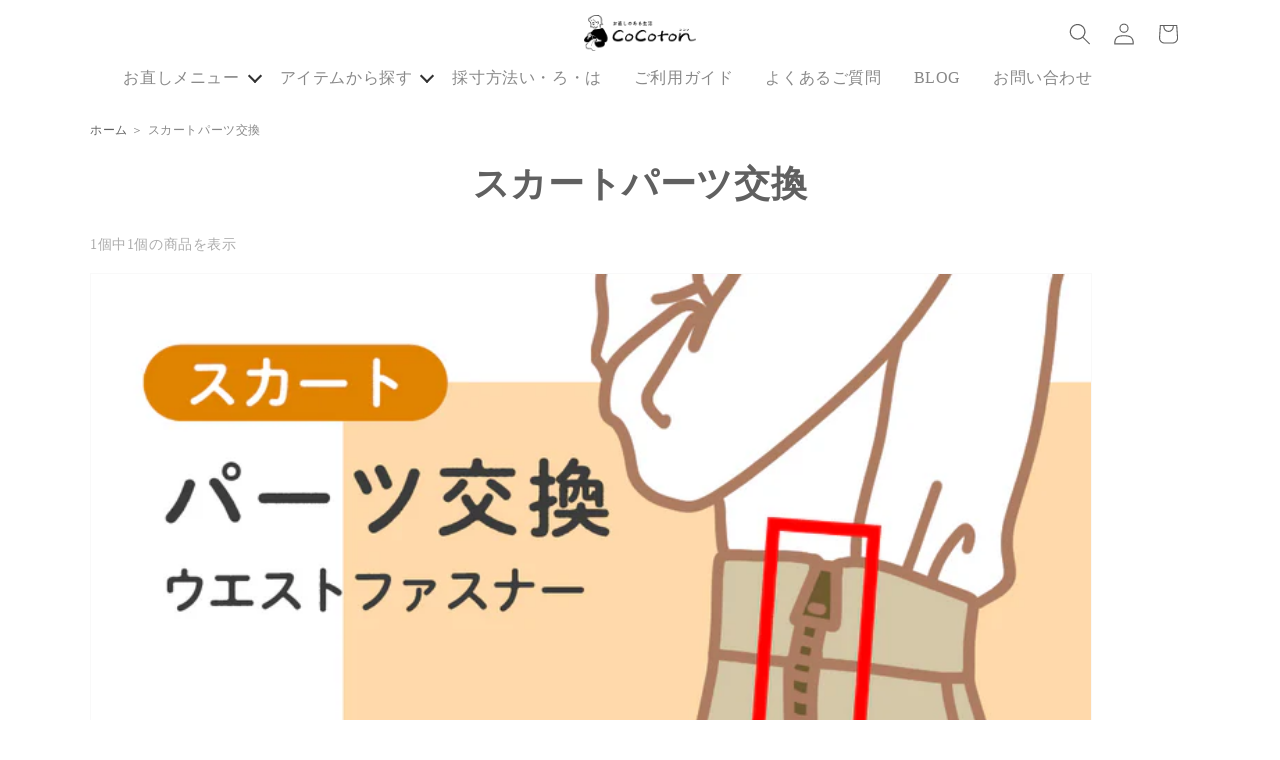

--- FILE ---
content_type: text/html; charset=utf-8
request_url: https://cocoton.co.jp/collections/skirtparts
body_size: 35981
content:
<!doctype html>
<html class="no-js" lang="ja">
  <head>
  <meta name="google-site-verification" content="D3i01ioWbFetsZLL-961TwjrmgV365tEiHnB3flg3s4" />
    <meta charset="utf-8">
    <meta http-equiv="X-UA-Compatible" content="IE=edge">
    <meta name="viewport" content="width=device-width,initial-scale=1">
    <meta name="theme-color" content="#fff">
    <link rel="canonical" href="https://cocoton.co.jp/collections/skirtparts">
    <link rel="preconnect" href="https://cdn.shopify.com" crossorigin>

    <!-- Google Tag Manager -->
    <script>(function(w,d,s,l,i){w[l]=w[l]||[];w[l].push({'gtm.start':
    new Date().getTime(),event:'gtm.js'});var f=d.getElementsByTagName(s)[0],
    j=d.createElement(s),dl=l!='dataLayer'?'&l='+l:'';j.async=true;j.src=
    'https://www.googletagmanager.com/gtm.js?id='+i+dl;f.parentNode.insertBefore(j,f);
    })(window,document,'script','dataLayer','GTM-TFLDRTX');</script>
    <!-- End Google Tag Manager --><link rel="icon" type="image/png" href="//cocoton.co.jp/cdn/shop/files/logo_32x32.png?v=1643076736">
    

    <title>スカートパーツ交換| 洋服のお直し・リメイク・リフォーム【CoCoton】|洋服のお直し・リメイク・リフォーム【CoCoton】</title>

    
      <meta name="description" content="スカートパーツ交換- 洋服のお直し・リメイク・リフォームならCoCoton。『もっとお直しという選択を当たり前に』パンツの丈詰めやジャケットの袖丈詰めなどメニューを選んで送るだけ！自宅で簡単ネットで洋服のお直し依頼。 メニューにないお直しや入園・入学グッズ作成のご相談も可能。">
    

    

<meta property="og:site_name" content="洋服のお直し・リメイク・リフォーム【CoCoton】">
<meta property="og:url" content="https://cocoton.co.jp/collections/skirtparts">
<meta property="og:title" content="スカートパーツ交換| 洋服のお直し・リメイク・リフォーム【CoCoton】">
<meta property="og:type" content="product.group">
<meta property="og:description" content="スカートパーツ交換- 洋服のお直し・リメイク・リフォームならCoCoton。『もっとお直しという選択を当たり前に』パンツの丈詰めやジャケットの袖丈詰めなどメニューを選んで送るだけ！自宅で簡単ネットで洋服のお直し依頼。 メニューにないお直しや入園・入学グッズ作成のご相談も可能。"><meta property="og:image" content="http://cocoton.co.jp/cdn/shop/collections/8aafd8c573dd585b54fd344cfeb231a3.jpg?v=1666139500">
  <meta property="og:image:secure_url" content="https://cocoton.co.jp/cdn/shop/collections/8aafd8c573dd585b54fd344cfeb231a3.jpg?v=1666139500">
  <meta property="og:image:width" content="1000">
  <meta property="og:image:height" content="1000"><meta name="twitter:card" content="summary_large_image">
<meta name="twitter:title" content="スカートパーツ交換| 洋服のお直し・リメイク・リフォーム【CoCoton】">
<meta name="twitter:description" content="スカートパーツ交換- 洋服のお直し・リメイク・リフォームならCoCoton。『もっとお直しという選択を当たり前に』パンツの丈詰めやジャケットの袖丈詰めなどメニューを選んで送るだけ！自宅で簡単ネットで洋服のお直し依頼。 メニューにないお直しや入園・入学グッズ作成のご相談も可能。">


    <script src="//cocoton.co.jp/cdn/shop/t/4/assets/global.js?v=152374697807903566411669610614" defer="defer"></script>
    <script>window.performance && window.performance.mark && window.performance.mark('shopify.content_for_header.start');</script><meta name="google-site-verification" content="D3i01ioWbFetsZLL-961TwjrmgV365tEiHnB3flg3s4">
<meta id="shopify-digital-wallet" name="shopify-digital-wallet" content="/61382721765/digital_wallets/dialog">
<meta name="shopify-checkout-api-token" content="d9b7246776688f47e3b7fcfcd50b488f">
<link rel="alternate" type="application/atom+xml" title="Feed" href="/collections/skirtparts.atom" />
<link rel="alternate" type="application/json+oembed" href="https://cocoton.co.jp/collections/skirtparts.oembed">
<script async="async" src="/checkouts/internal/preloads.js?locale=ja-JP"></script>
<script id="apple-pay-shop-capabilities" type="application/json">{"shopId":61382721765,"countryCode":"JP","currencyCode":"JPY","merchantCapabilities":["supports3DS"],"merchantId":"gid:\/\/shopify\/Shop\/61382721765","merchantName":"洋服のお直し・リメイク・リフォーム【CoCoton】","requiredBillingContactFields":["postalAddress","email","phone"],"requiredShippingContactFields":["postalAddress","email","phone"],"shippingType":"shipping","supportedNetworks":["visa","masterCard","amex","jcb","discover"],"total":{"type":"pending","label":"洋服のお直し・リメイク・リフォーム【CoCoton】","amount":"1.00"},"shopifyPaymentsEnabled":true,"supportsSubscriptions":true}</script>
<script id="shopify-features" type="application/json">{"accessToken":"d9b7246776688f47e3b7fcfcd50b488f","betas":["rich-media-storefront-analytics"],"domain":"cocoton.co.jp","predictiveSearch":false,"shopId":61382721765,"locale":"ja"}</script>
<script>var Shopify = Shopify || {};
Shopify.shop = "cocoton-onaoshi.myshopify.com";
Shopify.locale = "ja";
Shopify.currency = {"active":"JPY","rate":"1.0"};
Shopify.country = "JP";
Shopify.theme = {"name":"【公式】洋服のお直し・リメイク・リフォーム【CoCoton】LINEボタン","id":136350073061,"schema_name":"KOSHIKI-Sunrise","schema_version":"2.5.0","theme_store_id":null,"role":"main"};
Shopify.theme.handle = "null";
Shopify.theme.style = {"id":null,"handle":null};
Shopify.cdnHost = "cocoton.co.jp/cdn";
Shopify.routes = Shopify.routes || {};
Shopify.routes.root = "/";</script>
<script type="module">!function(o){(o.Shopify=o.Shopify||{}).modules=!0}(window);</script>
<script>!function(o){function n(){var o=[];function n(){o.push(Array.prototype.slice.apply(arguments))}return n.q=o,n}var t=o.Shopify=o.Shopify||{};t.loadFeatures=n(),t.autoloadFeatures=n()}(window);</script>
<script id="shop-js-analytics" type="application/json">{"pageType":"collection"}</script>
<script defer="defer" async type="module" src="//cocoton.co.jp/cdn/shopifycloud/shop-js/modules/v2/client.init-shop-cart-sync_BVhnWYZP.ja.esm.js"></script>
<script defer="defer" async type="module" src="//cocoton.co.jp/cdn/shopifycloud/shop-js/modules/v2/chunk.common_G3QnSGPj.esm.js"></script>
<script type="module">
  await import("//cocoton.co.jp/cdn/shopifycloud/shop-js/modules/v2/client.init-shop-cart-sync_BVhnWYZP.ja.esm.js");
await import("//cocoton.co.jp/cdn/shopifycloud/shop-js/modules/v2/chunk.common_G3QnSGPj.esm.js");

  window.Shopify.SignInWithShop?.initShopCartSync?.({"fedCMEnabled":true,"windoidEnabled":true});

</script>
<script>(function() {
  var isLoaded = false;
  function asyncLoad() {
    if (isLoaded) return;
    isLoaded = true;
    var urls = ["\/\/d1liekpayvooaz.cloudfront.net\/apps\/customizery\/customizery.js?shop=cocoton-onaoshi.myshopify.com","https:\/\/instafeed.nfcube.com\/cdn\/a8f52d7da9780b52dc3d891205d80e49.js?shop=cocoton-onaoshi.myshopify.com"];
    for (var i = 0; i < urls.length; i++) {
      var s = document.createElement('script');
      s.type = 'text/javascript';
      s.async = true;
      s.src = urls[i];
      var x = document.getElementsByTagName('script')[0];
      x.parentNode.insertBefore(s, x);
    }
  };
  if(window.attachEvent) {
    window.attachEvent('onload', asyncLoad);
  } else {
    window.addEventListener('load', asyncLoad, false);
  }
})();</script>
<script id="__st">var __st={"a":61382721765,"offset":32400,"reqid":"798a68b1-18e8-401e-85e8-75e89ee1f2b7-1763557296","pageurl":"cocoton.co.jp\/collections\/skirtparts","u":"921ab2351e31","p":"collection","rtyp":"collection","rid":401595564261};</script>
<script>window.ShopifyPaypalV4VisibilityTracking = true;</script>
<script id="captcha-bootstrap">!function(){'use strict';const t='contact',e='account',n='new_comment',o=[[t,t],['blogs',n],['comments',n],[t,'customer']],c=[[e,'customer_login'],[e,'guest_login'],[e,'recover_customer_password'],[e,'create_customer']],r=t=>t.map((([t,e])=>`form[action*='/${t}']:not([data-nocaptcha='true']) input[name='form_type'][value='${e}']`)).join(','),a=t=>()=>t?[...document.querySelectorAll(t)].map((t=>t.form)):[];function s(){const t=[...o],e=r(t);return a(e)}const i='password',u='form_key',d=['recaptcha-v3-token','g-recaptcha-response','h-captcha-response',i],f=()=>{try{return window.sessionStorage}catch{return}},m='__shopify_v',_=t=>t.elements[u];function p(t,e,n=!1){try{const o=window.sessionStorage,c=JSON.parse(o.getItem(e)),{data:r}=function(t){const{data:e,action:n}=t;return t[m]||n?{data:e,action:n}:{data:t,action:n}}(c);for(const[e,n]of Object.entries(r))t.elements[e]&&(t.elements[e].value=n);n&&o.removeItem(e)}catch(o){console.error('form repopulation failed',{error:o})}}const l='form_type',E='cptcha';function T(t){t.dataset[E]=!0}const w=window,h=w.document,L='Shopify',v='ce_forms',y='captcha';let A=!1;((t,e)=>{const n=(g='f06e6c50-85a8-45c8-87d0-21a2b65856fe',I='https://cdn.shopify.com/shopifycloud/storefront-forms-hcaptcha/ce_storefront_forms_captcha_hcaptcha.v1.5.2.iife.js',D={infoText:'hCaptchaによる保護',privacyText:'プライバシー',termsText:'利用規約'},(t,e,n)=>{const o=w[L][v],c=o.bindForm;if(c)return c(t,g,e,D).then(n);var r;o.q.push([[t,g,e,D],n]),r=I,A||(h.body.append(Object.assign(h.createElement('script'),{id:'captcha-provider',async:!0,src:r})),A=!0)});var g,I,D;w[L]=w[L]||{},w[L][v]=w[L][v]||{},w[L][v].q=[],w[L][y]=w[L][y]||{},w[L][y].protect=function(t,e){n(t,void 0,e),T(t)},Object.freeze(w[L][y]),function(t,e,n,w,h,L){const[v,y,A,g]=function(t,e,n){const i=e?o:[],u=t?c:[],d=[...i,...u],f=r(d),m=r(i),_=r(d.filter((([t,e])=>n.includes(e))));return[a(f),a(m),a(_),s()]}(w,h,L),I=t=>{const e=t.target;return e instanceof HTMLFormElement?e:e&&e.form},D=t=>v().includes(t);t.addEventListener('submit',(t=>{const e=I(t);if(!e)return;const n=D(e)&&!e.dataset.hcaptchaBound&&!e.dataset.recaptchaBound,o=_(e),c=g().includes(e)&&(!o||!o.value);(n||c)&&t.preventDefault(),c&&!n&&(function(t){try{if(!f())return;!function(t){const e=f();if(!e)return;const n=_(t);if(!n)return;const o=n.value;o&&e.removeItem(o)}(t);const e=Array.from(Array(32),(()=>Math.random().toString(36)[2])).join('');!function(t,e){_(t)||t.append(Object.assign(document.createElement('input'),{type:'hidden',name:u})),t.elements[u].value=e}(t,e),function(t,e){const n=f();if(!n)return;const o=[...t.querySelectorAll(`input[type='${i}']`)].map((({name:t})=>t)),c=[...d,...o],r={};for(const[a,s]of new FormData(t).entries())c.includes(a)||(r[a]=s);n.setItem(e,JSON.stringify({[m]:1,action:t.action,data:r}))}(t,e)}catch(e){console.error('failed to persist form',e)}}(e),e.submit())}));const S=(t,e)=>{t&&!t.dataset[E]&&(n(t,e.some((e=>e===t))),T(t))};for(const o of['focusin','change'])t.addEventListener(o,(t=>{const e=I(t);D(e)&&S(e,y())}));const B=e.get('form_key'),M=e.get(l),P=B&&M;t.addEventListener('DOMContentLoaded',(()=>{const t=y();if(P)for(const e of t)e.elements[l].value===M&&p(e,B);[...new Set([...A(),...v().filter((t=>'true'===t.dataset.shopifyCaptcha))])].forEach((e=>S(e,t)))}))}(h,new URLSearchParams(w.location.search),n,t,e,['guest_login'])})(!0,!0)}();</script>
<script integrity="sha256-52AcMU7V7pcBOXWImdc/TAGTFKeNjmkeM1Pvks/DTgc=" data-source-attribution="shopify.loadfeatures" defer="defer" src="//cocoton.co.jp/cdn/shopifycloud/storefront/assets/storefront/load_feature-81c60534.js" crossorigin="anonymous"></script>
<script data-source-attribution="shopify.dynamic_checkout.dynamic.init">var Shopify=Shopify||{};Shopify.PaymentButton=Shopify.PaymentButton||{isStorefrontPortableWallets:!0,init:function(){window.Shopify.PaymentButton.init=function(){};var t=document.createElement("script");t.src="https://cocoton.co.jp/cdn/shopifycloud/portable-wallets/latest/portable-wallets.ja.js",t.type="module",document.head.appendChild(t)}};
</script>
<script data-source-attribution="shopify.dynamic_checkout.buyer_consent">
  function portableWalletsHideBuyerConsent(e){var t=document.getElementById("shopify-buyer-consent"),n=document.getElementById("shopify-subscription-policy-button");t&&n&&(t.classList.add("hidden"),t.setAttribute("aria-hidden","true"),n.removeEventListener("click",e))}function portableWalletsShowBuyerConsent(e){var t=document.getElementById("shopify-buyer-consent"),n=document.getElementById("shopify-subscription-policy-button");t&&n&&(t.classList.remove("hidden"),t.removeAttribute("aria-hidden"),n.addEventListener("click",e))}window.Shopify?.PaymentButton&&(window.Shopify.PaymentButton.hideBuyerConsent=portableWalletsHideBuyerConsent,window.Shopify.PaymentButton.showBuyerConsent=portableWalletsShowBuyerConsent);
</script>
<script data-source-attribution="shopify.dynamic_checkout.cart.bootstrap">document.addEventListener("DOMContentLoaded",(function(){function t(){return document.querySelector("shopify-accelerated-checkout-cart, shopify-accelerated-checkout")}if(t())Shopify.PaymentButton.init();else{new MutationObserver((function(e,n){t()&&(Shopify.PaymentButton.init(),n.disconnect())})).observe(document.body,{childList:!0,subtree:!0})}}));
</script>
<link id="shopify-accelerated-checkout-styles" rel="stylesheet" media="screen" href="https://cocoton.co.jp/cdn/shopifycloud/portable-wallets/latest/accelerated-checkout-backwards-compat.css" crossorigin="anonymous">
<style id="shopify-accelerated-checkout-cart">
        #shopify-buyer-consent {
  margin-top: 1em;
  display: inline-block;
  width: 100%;
}

#shopify-buyer-consent.hidden {
  display: none;
}

#shopify-subscription-policy-button {
  background: none;
  border: none;
  padding: 0;
  text-decoration: underline;
  font-size: inherit;
  cursor: pointer;
}

#shopify-subscription-policy-button::before {
  box-shadow: none;
}

      </style>
<script id="sections-script" data-sections="footer" defer="defer" src="//cocoton.co.jp/cdn/shop/t/4/compiled_assets/scripts.js?2709"></script>
<script>window.performance && window.performance.mark && window.performance.mark('shopify.content_for_header.end');</script>


    <style data-shopify>
      
      
      
      
      

      :root {
        --font-body-family: "New York", Iowan Old Style, Apple Garamond, Baskerville, Times New Roman, Droid Serif, Times, Source Serif Pro, serif, Apple Color Emoji, Segoe UI Emoji, Segoe UI Symbol;
        --font-body-style: normal;
        --font-body-weight: 400;

        --font-heading-family: "New York", Iowan Old Style, Apple Garamond, Baskerville, Times New Roman, Droid Serif, Times, Source Serif Pro, serif, Apple Color Emoji, Segoe UI Emoji, Segoe UI Symbol;
        --font-heading-style: normal;
        --font-heading-weight: 400;

        --color-base-text: #606060;
        --color-base-text-rgb: 96, 96, 96;
        --color-base-background-1: #ffffff;
        --color-base-background-1-rgb: 255, 255, 255;
        --color-base-background-2: #f2efe8;
        --color-base-background-2-rgb: 242, 239, 232;
        --color-base-solid-button-labels: #ffffff;
        --color-base-solid-button-labels-rgb: 255, 255, 255;
        --color-base-blog-label-background: #ff4813;
        --color-base-blog-label-text: ;
        --color-base-product-label-background: #ff4813;
        --color-base-product-label-text: ;
        --color-base-outline-button-labels: ;
        --color-base-outline-button-labels-rgb: ;
        --color-base-accent-1: #b19044;
        --color-base-accent-1-rgb: 177, 144, 68;
        --color-base-accent-2: #FFFFFF;
        --color-base-accent-2-rgb: 255, 255, 255;

        --color-base-text-opacity-10-percent: #efefef;
        --color-base-text-opacity-20-percent: #dfdfdf;
        --color-base-text-opacity-55-percent: #a8a8a8;
        --color-base-text-opacity-85-percent: #787878;
        --color-base-accent-1-opacity-10-percent: #f7f4ec;
        --color-base-accent-2-opacity-10-percent: #ffffff;
      }

      *,
      *::before,
      *::after {
        box-sizing: inherit;
      }

      html {
        box-sizing: border-box;
        font-size: 62.5%;
        height: 100%;
      }

      body {
        display: grid;
        grid-template-rows: auto auto 1fr auto;
        grid-template-columns: 100%;
        min-height: 100%;
        margin: 0;
        font-size: 1.5rem;
        letter-spacing: 0.06rem;
        line-height: 1.8;
        font-family: var(--font-body-family);
        font-style: var(--font-body-style);
        font-weight: var(--font-body-weight);
      }

      @media screen and (min-width: 750px) {
        body {
          font-size: 1.6rem;
        }
      }
    </style>
    <link href="//cocoton.co.jp/cdn/shop/t/4/assets/slick.css?v=98340474046176884051669610614" rel="stylesheet" type="text/css" media="all" />
    <link href="//cocoton.co.jp/cdn/shop/t/4/assets/component-policy.css?v=86177496237119750821669610614" rel="stylesheet" type="text/css" media="all" />
    <link href="//cocoton.co.jp/cdn/shop/t/4/assets/component-collection-slider.css?v=177094400701539984731669610614" rel="stylesheet" type="text/css" media="all" />
    <link href="//cocoton.co.jp/cdn/shop/t/4/assets/utility.css?v=177318610663396302061669610614" rel="stylesheet" type="text/css" media="all" />
    <link href="//cocoton.co.jp/cdn/shop/t/4/assets/base.css?v=124026650220011926691669610614" rel="stylesheet" type="text/css" media="all" />
<script>document.documentElement.className = document.documentElement.className.replace('no-js', 'js');</script>

    <script src="//cocoton.co.jp/cdn/shop/t/4/assets/jquery-2.2.4.min.js?v=98014222988859431451669610614"></script>
    <link rel="stylesheet" type="text/css" href="//cocoton.co.jp/cdn/shop/t/4/assets/slick.css?v=98340474046176884051669610614">

  <!-- BEGIN app block: shopify://apps/powerful-form-builder/blocks/app-embed/e4bcb1eb-35b2-42e6-bc37-bfe0e1542c9d --><script type="text/javascript" hs-ignore data-cookieconsent="ignore">
  var Globo = Globo || {};
  var globoFormbuilderRecaptchaInit = function(){};
  var globoFormbuilderHcaptchaInit = function(){};
  window.Globo.FormBuilder = window.Globo.FormBuilder || {};
  window.Globo.FormBuilder.shop = {"configuration":{"money_format":"¥{{amount_no_decimals}}"},"pricing":{"features":{"bulkOrderForm":false,"cartForm":false,"fileUpload":2,"removeCopyright":false,"restrictedEmailDomains":false,"metrics":false}},"settings":{"copyright":"Powered by <a href=\"https://globosoftware.net\" target=\"_blank\">Globo</a> <a href=\"https://apps.shopify.com/form-builder-contact-form\" target=\"_blank\">Form</a>","hideWaterMark":false,"reCaptcha":{"recaptchaType":"v2","siteKey":false,"languageCode":"ja"},"hCaptcha":{"siteKey":false},"scrollTop":false,"customCssCode":"","customCssEnabled":false,"additionalColumns":[]},"encryption_form_id":1,"url":"https://form.globo.io/","CDN_URL":"https://dxo9oalx9qc1s.cloudfront.net","app_id":"1783207"};

  if(window.Globo.FormBuilder.shop.settings.customCssEnabled && window.Globo.FormBuilder.shop.settings.customCssCode){
    const customStyle = document.createElement('style');
    customStyle.type = 'text/css';
    customStyle.innerHTML = window.Globo.FormBuilder.shop.settings.customCssCode;
    document.head.appendChild(customStyle);
  }

  window.Globo.FormBuilder.forms = [];
    
      
      
      
      window.Globo.FormBuilder.forms[83968] = {"83968":{"header":{"active":false,"title":"【Cocoton】お問い合わせ","description":"\u003cp\u003e\u003cbr\u003e\u003c\/p\u003e"},"elements":[{"id":"heading","type":"heading","heading":"お問い合わせ","caption":"対応は日曜・年末年始を除く月〜土の10時〜17時となります。\n\u003cdiv class='page-width page-width--narrow'\u003e\u003cp\u003eLINEからもご相談いただけます \u003e \u003ca style=\"color:#e45454\" href=\"https:\/\/lin.ee\/RWwoyM1\"\u003e友達追加\u003c\/a\u003e\u003cbr\u003e\n\n法人のお客様：大口のご注文も承っております。下記よりご連絡お願いいたします。\u003c\/p\u003e\u003c\/div\u003e","columnWidth":100},{"id":"text-3","type":"text","label":"お名前（必須）","placeholder":"","description":"","limitCharacters":false,"characters":100,"hideLabel":false,"keepPositionLabel":false,"required":true,"ifHideLabel":false,"inputIcon":"","columnWidth":100},{"id":"email","type":"email","label":"メール（必須）","placeholder":"","description":"","limitCharacters":false,"characters":100,"hideLabel":false,"keepPositionLabel":false,"required":true,"ifHideLabel":false,"inputIcon":"","columnWidth":100},{"id":"phone","type":"phone","label":"電話番号","placeholder":"","description":"","validatePhone":false,"onlyShowFlag":false,"defaultCountryCode":"us","limitCharacters":false,"characters":100,"hideLabel":false,"keepPositionLabel":false,"required":false,"ifHideLabel":false,"inputIcon":"","columnWidth":100},{"id":"text-2","type":"text","label":"注文番号","placeholder":"#○○○○","description":"ご注文時に表示される4桁の数字になります","limitCharacters":false,"characters":100,"hideLabel":false,"keepPositionLabel":false,"required":false,"ifHideLabel":false,"inputIcon":"","columnWidth":50},{"id":"file","type":"file","label":"画像","button-text":"Choose file","placeholder":"","allowed-multiple":true,"allowed-extensions":["jpg","jpeg","png"],"description":"","uploadPending":"File is uploading. Please wait a second...","uploadSuccess":"File uploaded successfully","hideLabel":false,"keepPositionLabel":false,"required":false,"ifHideLabel":false,"inputIcon":"","columnWidth":100},{"id":"select","type":"select","label":"お問合せ項目（必須）","placeholder":"選択してください","options":"ご注文に関して\n到着後のご依頼品に不備がある\n会員登録・退会に関して\nその他","defaultOption":"","description":"","hideLabel":false,"keepPositionLabel":false,"required":true,"ifHideLabel":false,"inputIcon":"","columnWidth":100},{"id":"textarea","type":"textarea","label":"お問い合わせ内容（必須）","placeholder":"","description":"","limitCharacters":false,"characters":100,"hideLabel":false,"keepPositionLabel":false,"required":true,"ifHideLabel":false,"columnWidth":100,"conditionalField":false,"onlyShowIf":false,"select":false}],"add-elements":null,"footer":{"description":"\u003cp _msthash=\"20488\" _msttexthash=\"1124942\"\u003e\u003cbr\u003e\u003c\/p\u003e","previousText":"Previous","nextText":"Next","submitText":"送信する","resetButton":false,"resetButtonText":"Reset","submitFullWidth":false,"submitAlignment":"left"},"mail":{"admin":null,"customer":{"enable":true,"emailType":"elementEmail","selectEmail":"allEmail","emailId":"email","emailConditional":false,"note":"You can use variables which will help you create a dynamic content","subject":"【Cocoton】お問い合わせありがとうございます","content":"\u003ctable class=\"row content\" style=\"width: 100%; border-spacing: 0; border-collapse: collapse;\"\u003e\n\u003ctbody\u003e\n\u003ctr\u003e\n\u003ctd class=\"content__cell\" style=\"font-family: -apple-system, BlinkMacSystemFont, Roboto, Oxygen, Ubuntu, Cantarell, Fira Sans, Droid Sans, Helvetica Neue, sans-serif; padding-bottom: 40px;\"\u003e\u003ccenter\u003e\n\u003ctable class=\"row section\" style=\"width: 560px; border-spacing: 0px; border-collapse: collapse; border-top: 1px solid #e5e5e5; height: 178px;\"\u003e\n\u003ctbody\u003e\n\u003ctr\u003e\n\u003ctd class=\"section__cell\" style=\"font-family: -apple-system, BlinkMacSystemFont, Roboto, Oxygen, Ubuntu, Cantarell, Fira Sans, Droid Sans, Helvetica Neue, sans-serif; padding: 40px 0;\"\u003e\u003ccenter\u003e\n\u003ctable class=\"container\" style=\"width: 560px; text-align: left; border-spacing: 0; border-collapse: collapse; margin: 0 auto;\"\u003e\n\u003ctbody\u003e\n\u003ctr\u003e\n\u003ctd style=\"font-family: -apple-system, BlinkMacSystemFont, Roboto, Oxygen, Ubuntu, Cantarell, Fira Sans, Droid Sans, Helvetica Neue, sans-serif;\"\u003e\n\u003ch3 class=\"more-information\" style=\"font-family: -apple-system, BlinkMacSystemFont, Roboto, Oxygen, Ubuntu, Cantarell, 'Fira Sans', 'Droid Sans', 'Helvetica Neue', sans-serif;\"\u003e\u003cspan style=\"vertical-align: inherit;\"\u003e\u003cspan style=\"vertical-align: inherit;\"\u003eお問い合わせありがとうございます！\u003c\/span\u003e\u003c\/span\u003e\u003c\/h3\u003e\n\u003cp style=\"font-family: -apple-system, BlinkMacSystemFont, Roboto, Oxygen, Ubuntu, Cantarell, 'Fira Sans', 'Droid Sans', 'Helvetica Neue', sans-serif;\"\u003e\u003cspan style=\"vertical-align: inherit;\"\u003e\u003cspan style=\"vertical-align: inherit;\"\u003e洋服のお直しココトンです。\u003c\/span\u003e\u003c\/span\u003e\u003c\/p\u003e\n\u003cp style=\"font-family: -apple-system, BlinkMacSystemFont, Roboto, Oxygen, Ubuntu, Cantarell, 'Fira Sans', 'Droid Sans', 'Helvetica Neue', sans-serif;\"\u003eいただきましたお問合せ内容はスタッフが確認し、随時ご連絡致します。\u003c\/p\u003e\n\u003cp style=\"font-family: -apple-system, BlinkMacSystemFont, Roboto, Oxygen, Ubuntu, Cantarell, 'Fira Sans', 'Droid Sans', 'Helvetica Neue', sans-serif;\"\u003e\u003cspan style=\"vertical-align: inherit;\"\u003e\u003cspan style=\"vertical-align: inherit;\"\u003e尚、お問合せいただきました日時・内容によっては確認などによりお返事までお時間を頂戴する場合がございます。\u003c\/span\u003e\u003c\/span\u003e\u003c\/p\u003e\n\u003cp style=\"font-family: -apple-system, BlinkMacSystemFont, Roboto, Oxygen, Ubuntu, Cantarell, 'Fira Sans', 'Droid Sans', 'Helvetica Neue', sans-serif;\"\u003e\u003cspan style=\"vertical-align: inherit;\"\u003e\u003cspan style=\"vertical-align: inherit;\"\u003e迅速な対応を心がけますが少々お待ちいただきますようお願い申し上げます。\u003c\/span\u003e\u003c\/span\u003e\u003c\/p\u003e\n\u003cp style=\"font-family: -apple-system, BlinkMacSystemFont, Roboto, Oxygen, Ubuntu, Cantarell, 'Fira Sans', 'Droid Sans', 'Helvetica Neue', sans-serif;\"\u003e\u0026nbsp;\u003c\/p\u003e\n\u003cp\u003e\u003cspan style=\"vertical-align: inherit;\"\u003e\u003cspan style=\"vertical-align: inherit;\"\u003e\u003cspan style=\"font-family: -apple-system, BlinkMacSystemFont, Roboto, Oxygen, Ubuntu, Cantarell, 'Fira Sans', 'Droid Sans', 'Helvetica Neue', sans-serif;\"\u003e{{text-3}}様\u003c\/span\u003e\u003cbr \/\u003e\u003c\/span\u003e\u003c\/span\u003e\u003c\/p\u003e\n\u003cp\u003e\u003cspan style=\"vertical-align: inherit;\"\u003e\u003cspan style=\"vertical-align: inherit;\"\u003e\u003cspan style=\"font-family: -apple-system, BlinkMacSystemFont, Roboto, Oxygen, Ubuntu, Cantarell, 'Fira Sans', 'Droid Sans', 'Helvetica Neue', sans-serif;\"\u003e{{電子メール}}\u003c\/span\u003e\u003c\/span\u003e\u003c\/span\u003e\u003c\/p\u003e\n\u003cp\u003e\u003cspan style=\"vertical-align: inherit;\"\u003e\u003cspan style=\"vertical-align: inherit;\"\u003e\u003cspan style=\"font-family: -apple-system, BlinkMacSystemFont, Roboto, Oxygen, Ubuntu, Cantarell, 'Fira Sans', 'Droid Sans', 'Helvetica Neue', sans-serif;\"\u003e{{テキスト-2}}\u003c\/span\u003e\u003c\/span\u003e\u003c\/span\u003e\u003c\/p\u003e\n\u003cp\u003e\u003cspan style=\"vertical-align: inherit;\"\u003e\u003cspan style=\"vertical-align: inherit;\"\u003e\u003cspan style=\"font-family: -apple-system, BlinkMacSystemFont, Roboto, Oxygen, Ubuntu, Cantarell, 'Fira Sans', 'Droid Sans', 'Helvetica Neue', sans-serif;\"\u003e{{ファイル}}\u003c\/span\u003e\u003c\/span\u003e\u003c\/span\u003e\u003c\/p\u003e\n\u003cp\u003e\u003cspan style=\"vertical-align: inherit;\"\u003e\u003cspan style=\"vertical-align: inherit;\"\u003e\u003cspan style=\"font-family: -apple-system, BlinkMacSystemFont, Roboto, Oxygen, Ubuntu, Cantarell, 'Fira Sans', 'Droid Sans', 'Helvetica Neue', sans-serif;\"\u003e{{選択}}\u003c\/span\u003e\u003c\/span\u003e\u003c\/span\u003e\u003c\/p\u003e\n\u003cp\u003e\u003cspan style=\"vertical-align: inherit;\"\u003e\u003cspan style=\"vertical-align: inherit;\"\u003e\u003cspan style=\"font-family: -apple-system, BlinkMacSystemFont, Roboto, Oxygen, Ubuntu, Cantarell, 'Fira Sans', 'Droid Sans', 'Helvetica Neue', sans-serif;\"\u003e{{テキストエリア}}\u003c\/span\u003e\u003c\/span\u003e\u003c\/span\u003e\u003c\/p\u003e\n\u003c\/td\u003e\n\u003c\/tr\u003e\n\u003c\/tbody\u003e\n\u003c\/table\u003e\n\u003c\/center\u003e\u003c\/td\u003e\n\u003c\/tr\u003e\n\u003c\/tbody\u003e\n\u003c\/table\u003e\n\u003ctable class=\"row footer\" style=\"width: 100%; border-spacing: 0; border-collapse: collapse; border-top-width: 1px; border-top-color: #e5e5e5; border-top-style: solid;\"\u003e\n\u003ctbody\u003e\n\u003ctr\u003e\n\u003ctd class=\"footer__cell\" style=\"font-family: -apple-system, BlinkMacSystemFont, Roboto, Oxygen, Ubuntu, Cantarell, Fira Sans, Droid Sans, Helvetica Neue, sans-serif; padding: 35px 0;\"\u003e\u003ccenter\u003e\n\u003ctable class=\"container\" style=\"width: 560px; text-align: left; border-spacing: 0; border-collapse: collapse; margin: 0 auto;\"\u003e\n\u003ctbody\u003e\n\u003ctr\u003e\n\u003ctd style=\"font-family: -apple-system, BlinkMacSystemFont, Roboto, Oxygen, Ubuntu, Cantarell, Fira Sans, Droid Sans, Helvetica Neue, sans-serif;\"\u003e\n\u003cp class=\"contact\" style=\"text-align: center;\"\u003eご\u003cspan style=\"vertical-align: inherit;\"\u003e\u003cspan style=\"vertical-align: inherit;\"\u003e不明な点がございましたら、\u003c\/span\u003e\u003c\/span\u003e\u003cspan style=\"vertical-align: inherit;\"\u003e\u003cspan style=\"vertical-align: inherit;\"\u003e\u003ca href=\"mailto:info@cocoton.co.jp\"\u003einfo@cocoton.co.jp \u003c\/a\u003eまでお問い合わせください。\u003c\/span\u003e\u003c\/span\u003e\u003c\/p\u003e\n\u003c\/td\u003e\n\u003c\/tr\u003e\n\u003ctr\u003e\n\u003ctd style=\"font-family: -apple-system, BlinkMacSystemFont, Roboto, Oxygen, Ubuntu, Cantarell, Fira Sans, Droid Sans, Helvetica Neue, sans-serif;\"\u003e\n\u003cp class=\"disclaimer__subtext\" style=\"color: #999; line-height: 150%; font-size: 14px; margin: 0; text-align: center;\"\u003e\u0026nbsp;\u003c\/p\u003e\n\u003c\/td\u003e\n\u003c\/tr\u003e\n\u003c\/tbody\u003e\n\u003c\/table\u003e\n\u003c\/center\u003e\u003c\/td\u003e\n\u003c\/tr\u003e\n\u003c\/tbody\u003e\n\u003c\/table\u003e\n\u003c\/center\u003e\u003c\/td\u003e\n\u003c\/tr\u003e\n\u003c\/tbody\u003e\n\u003c\/table\u003e","islimitWidth":false,"maxWidth":"600"}},"appearance":{"layout":"boxed","width":600,"style":"classic","mainColor":"rgba(74,144,226,1)","headingColor":"rgba(74,144,226,1)","labelColor":"rgba(74,74,74,1)","descriptionColor":"#6c757d","optionColor":"#000","paragraphColor":"#000","paragraphBackground":"#fff","background":"color","backgroundColor":"#FFF","backgroundImage":"","backgroundImageAlignment":"middle","floatingIcon":"\u003csvg aria-hidden=\"true\" focusable=\"false\" data-prefix=\"far\" data-icon=\"envelope\" class=\"svg-inline--fa fa-envelope fa-w-16\" role=\"img\" xmlns=\"http:\/\/www.w3.org\/2000\/svg\" viewBox=\"0 0 512 512\"\u003e\u003cpath fill=\"currentColor\" d=\"M464 64H48C21.49 64 0 85.49 0 112v288c0 26.51 21.49 48 48 48h416c26.51 0 48-21.49 48-48V112c0-26.51-21.49-48-48-48zm0 48v40.805c-22.422 18.259-58.168 46.651-134.587 106.49-16.841 13.247-50.201 45.072-73.413 44.701-23.208.375-56.579-31.459-73.413-44.701C106.18 199.465 70.425 171.067 48 152.805V112h416zM48 400V214.398c22.914 18.251 55.409 43.862 104.938 82.646 21.857 17.205 60.134 55.186 103.062 54.955 42.717.231 80.509-37.199 103.053-54.947 49.528-38.783 82.032-64.401 104.947-82.653V400H48z\"\u003e\u003c\/path\u003e\u003c\/svg\u003e","floatingText":"","displayOnAllPage":false,"position":"bottom right","formType":"normalForm","newTemplate":false},"reCaptcha":{"enable":false,"note":"Please make sure that you have set Google reCaptcha v2 Site key and Secret key in \u003ca href=\"\/admin\/settings\"\u003eSettings\u003c\/a\u003e"},"errorMessage":{"required":"Please fill in field","invalid":"Invalid","invalidName":"Invalid name","invalidEmail":"Invalid email","invalidURL":"Invalid URL","invalidPhone":"Invalid phone","invalidNumber":"Invalid number","invalidPassword":"Invalid password","confirmPasswordNotMatch":"Confirmed password doesn't match","customerAlreadyExists":"Customer already exists","fileSizeLimit":"File size limit exceeded","fileNotAllowed":"File extension not allowed","requiredCaptcha":"Please, enter the captcha","requiredProducts":"Please select product","limitQuantity":"The number of products left in stock has been exceeded","shopifyInvalidPhone":"phone - Enter a valid phone number to use this delivery method","shopifyPhoneHasAlready":"phone - Phone has already been taken","shopifyInvalidProvice":"addresses.province - is not valid","otherError":"Something went wrong, please try again"},"afterSubmit":{"action":"clearForm","message":"\u003cp\u003e\u003cbr \/\u003e\u003cbr \/\u003e\u003c\/p\u003e\n\u003ch4\u003e\u003cspan style=\"vertical-align: inherit;\"\u003e\u003cspan style=\"vertical-align: inherit;\"\u003eお問い合わせいただきありがとうございます。\u003c\/span\u003e\u003c\/span\u003e\u003c\/h4\u003e\n\u003cp\u003e\u003cbr \/\u003eCocotonは\"もっとお直しという選択を当たり前に\"という想いでオープンいたしました。\u003cbr \/\u003e皆さまからの意見を元にサービス改善を努めて参ります。\u003cbr \/\u003eスタッフが確認し、随時お答えいたしますので今暫くお待ちくださいませ。\u003c\/p\u003e\n\u003cp\u003e\u0026nbsp;\u003c\/p\u003e","redirectUrl":"","enableGa":false,"gaEventName":"globo_form_submit","gaEventCategory":"Form Builder by Globo","gaEventAction":"Submit","gaEventLabel":"Contact us form","enableFpx":false,"fpxTrackerName":""},"integration":{"shopify":{"createAccount":false,"ifExist":"continueAndIgnoreError","showMessage":false,"messageRedirectToLogin":"You already registered. Click \u003ca href=\"\/account\/login\"\u003ehere\u003c\/a\u003e to login","sendEmailInvite":false,"sendEmailInviteWhenExist":false,"acceptsMarketing":false,"overwriteCustomerExisting":true,"note":"Learn \u003ca href=\"https:\/\/www.google.com\/\" target=\"_blank\"\u003ehow to connect\u003c\/a\u003e form elements to Shopify customer data","integrationElements":{"text-3":"last_name","email":"email","phone":"phone","text-2":"additional.注文番号_2","file":"additional.画像","select":"additional.お問合せ項目（必須）","textarea":"additional.お問い合わせ内容（必須）"}},"mailChimp":{"loading":"","enable":false,"list":false,"note":"Learn \u003ca href=\"https:\/\/www.google.com\/\" target=\"_blank\"\u003ehow to connect\u003c\/a\u003e form elements to Mailchimp subscriber data","integrationElements":[]},"klaviyo":{"loading":"","enable":false,"list":false,"note":"Learn \u003ca href=\"https:\/\/www.google.com\/\" target=\"_blank\"\u003ehow to connect\u003c\/a\u003e form elements to Klaviyo subscriber data","integrationElements":{"klaviyoemail":"","first_name":{"val":"","option":""},"last_name":{"val":"","option":""},"title":{"val":"","option":""},"organization":{"val":"","option":""},"phone_number":{"val":"","option":""},"address1":{"val":"","option":""},"address2":{"val":"","option":""},"city":{"val":"","option":""},"region":{"val":"","option":""},"zip":{"val":"","option":""},"country":{"val":"","option":""},"latitude":{"val":"","option":""},"longitude":{"val":"","option":""}}},"zapier":{"enable":false,"webhookUrl":""},"hubspot":{"loading":"","enable":false,"list":false,"integrationElements":[]},"omnisend":{"loading":"","enable":false,"integrationElements":{"email":{"val":"","option":""},"firstName":{"val":"","option":""},"lastName":{"val":"","option":""},"status":{"val":"","option":""},"country":{"val":"","option":""},"state":{"val":"","option":""},"city":{"val":"","option":""},"phone":{"val":"","option":""},"postalCode":{"val":"","option":""},"gender":{"val":"","option":""},"birthdate":{"val":"","option":""},"tags":{"val":"","option":""},"customProperties1":{"val":"","option":""},"customProperties2":{"val":"","option":""},"customProperties3":{"val":"","option":""},"customProperties4":{"val":"","option":""},"customProperties5":{"val":"","option":""}}},"getresponse":{"loading":"","enable":false,"list":false,"integrationElements":{"email":{"val":"","option":""},"name":{"val":"","option":""},"gender":{"val":"","option":""},"birthdate":{"val":"","option":""},"company":{"val":"","option":""},"city":{"val":"","option":""},"state":{"val":"","option":""},"street":{"val":"","option":""},"postal_code":{"val":"","option":""},"country":{"val":"","option":""},"phone":{"val":"","option":""},"fax":{"val":"","option":""},"comment":{"val":"","option":""},"ref":{"val":"","option":""},"url":{"val":"","option":""},"tags":{"val":"","option":""},"dayOfCycle":{"val":"","option":""},"scoring":{"val":"","option":""}}},"sendinblue":{"loading":"","enable":false,"list":false,"integrationElements":[]},"campaignmonitor":{"loading":"","enable":false,"list":false,"integrationElements":[]},"activecampaign":{"loading":"","enable":false,"list":[],"integrationElements":[]},"googleCalendar":{"loading":"","enable":false,"list":"","integrationElements":{"starttime":"","endtime":"","summary":"","location":"","description":"","attendees":""}},"googleSheet":{"loading":"","enable":false,"spreadsheetdestination":"","listFields":[],"submissionIp":false}},"accountPage":{"showAccountDetail":false,"registrationPage":false,"editAccountPage":false,"header":"ヘッダー","active":false,"title":"アカウント詳細","headerDescription":"フォームに記入してアカウント情報を変更してください","afterUpdate":"更新後のメッセージ","message":"\u003ch5\u003eアカウントが正常に編集されました!\u003c\/h5\u003e","footer":"フッター","updateText":"Update","footerDescription":""},"publish":{"requiredLogin":false,"requiredLoginMessage":"Please \u003ca href=\"\/account\/login\" title=\"login\"\u003elogin\u003c\/a\u003e to continue","publishType":"embedCode","embedCode":"\u003cdiv class=\"globo-formbuilder\" data-id=\"ODM5Njg=\"\u003e\u003c\/div\u003e","shortCode":"{formbuilder:ODM5Njg=}","popup":"\u003cbutton class=\"globo-formbuilder-open\" data-id=\"ODM5Njg=\"\u003eOpen form\u003c\/button\u003e","lightbox":"\u003cdiv class=\"globo-form-publish-modal lightbox hidden\" data-id=\"ODM5Njg=\"\u003e\u003cdiv class=\"globo-form-modal-content\"\u003e\u003cdiv class=\"globo-formbuilder\" data-id=\"ODM5Njg=\"\u003e\u003c\/div\u003e\u003c\/div\u003e\u003c\/div\u003e","enableAddShortCode":false,"selectPage":"index","selectPositionOnPage":"top","selectTime":"forever","setCookie":"1","setCookieHours":"1","setCookieWeeks":"1"},"isStepByStepForm":false,"html":"\n\u003cdiv class=\"globo-form boxed-form globo-form-id-83968\"\u003e\n\u003cstyle\u003e\n.globo-form-id-83968 .globo-form-app{\n    max-width: 600px;\n    width: -webkit-fill-available;\n    \n    background-color: #FFF;\n    \n    \n}\n\n.globo-form-id-83968 .globo-form-app .globo-heading{\n    color: rgba(74,144,226,1)\n}\n.globo-form-id-83968 .globo-form-app .globo-description,\n.globo-form-id-83968 .globo-form-app .header .globo-description{\n    color: #6c757d\n}\n.globo-form-id-83968 .globo-form-app .globo-label,\n.globo-form-id-83968 .globo-form-app .globo-form-control label.globo-label,\n.globo-form-id-83968 .globo-form-app .globo-form-control label.globo-label span.label-content{\n    color: rgba(74,74,74,1);\n    text-align: left !important;\n}\n.globo-form-id-83968 .globo-form-app .globo-label.globo-position-label{\n    height: 20px !important;\n}\n.globo-form-id-83968 .globo-form-app .globo-form-control .help-text.globo-description{\n    color: #6c757d\n}\n.globo-form-id-83968 .globo-form-app .globo-form-control .checkbox-wrapper .globo-option,\n.globo-form-id-83968 .globo-form-app .globo-form-control .radio-wrapper .globo-option\n{\n    color: #000\n}\n.globo-form-id-83968 .globo-form-app .footer{\n    text-align:left;\n}\n.globo-form-id-83968 .globo-form-app .footer button{\n    border:1px solid rgba(74,144,226,1);\n    \n}\n.globo-form-id-83968 .globo-form-app .footer button.submit,\n.globo-form-id-83968 .globo-form-app .footer button.checkout,\n.globo-form-id-83968 .globo-form-app .footer button.action.loading .spinner{\n    background-color: rgba(74,144,226,1);\n    color : #ffffff;\n}\n.globo-form-id-83968 .globo-form-app .globo-form-control .star-rating\u003efieldset:not(:checked)\u003elabel:before {\n    content: url('data:image\/svg+xml; utf8, \u003csvg aria-hidden=\"true\" focusable=\"false\" data-prefix=\"far\" data-icon=\"star\" class=\"svg-inline--fa fa-star fa-w-18\" role=\"img\" xmlns=\"http:\/\/www.w3.org\/2000\/svg\" viewBox=\"0 0 576 512\"\u003e\u003cpath fill=\"rgba(74,144,226,1)\" d=\"M528.1 171.5L382 150.2 316.7 17.8c-11.7-23.6-45.6-23.9-57.4 0L194 150.2 47.9 171.5c-26.2 3.8-36.7 36.1-17.7 54.6l105.7 103-25 145.5c-4.5 26.3 23.2 46 46.4 33.7L288 439.6l130.7 68.7c23.2 12.2 50.9-7.4 46.4-33.7l-25-145.5 105.7-103c19-18.5 8.5-50.8-17.7-54.6zM388.6 312.3l23.7 138.4L288 385.4l-124.3 65.3 23.7-138.4-100.6-98 139-20.2 62.2-126 62.2 126 139 20.2-100.6 98z\"\u003e\u003c\/path\u003e\u003c\/svg\u003e');\n}\n.globo-form-id-83968 .globo-form-app .globo-form-control .star-rating\u003efieldset\u003einput:checked ~ label:before {\n    content: url('data:image\/svg+xml; utf8, \u003csvg aria-hidden=\"true\" focusable=\"false\" data-prefix=\"fas\" data-icon=\"star\" class=\"svg-inline--fa fa-star fa-w-18\" role=\"img\" xmlns=\"http:\/\/www.w3.org\/2000\/svg\" viewBox=\"0 0 576 512\"\u003e\u003cpath fill=\"rgba(74,144,226,1)\" d=\"M259.3 17.8L194 150.2 47.9 171.5c-26.2 3.8-36.7 36.1-17.7 54.6l105.7 103-25 145.5c-4.5 26.3 23.2 46 46.4 33.7L288 439.6l130.7 68.7c23.2 12.2 50.9-7.4 46.4-33.7l-25-145.5 105.7-103c19-18.5 8.5-50.8-17.7-54.6L382 150.2 316.7 17.8c-11.7-23.6-45.6-23.9-57.4 0z\"\u003e\u003c\/path\u003e\u003c\/svg\u003e');\n}\n.globo-form-id-83968 .globo-form-app .globo-form-control .star-rating\u003efieldset:not(:checked)\u003elabel:hover:before,\n.globo-form-id-83968 .globo-form-app .globo-form-control .star-rating\u003efieldset:not(:checked)\u003elabel:hover ~ label:before{\n    content : url('data:image\/svg+xml; utf8, \u003csvg aria-hidden=\"true\" focusable=\"false\" data-prefix=\"fas\" data-icon=\"star\" class=\"svg-inline--fa fa-star fa-w-18\" role=\"img\" xmlns=\"http:\/\/www.w3.org\/2000\/svg\" viewBox=\"0 0 576 512\"\u003e\u003cpath fill=\"rgba(74,144,226,1)\" d=\"M259.3 17.8L194 150.2 47.9 171.5c-26.2 3.8-36.7 36.1-17.7 54.6l105.7 103-25 145.5c-4.5 26.3 23.2 46 46.4 33.7L288 439.6l130.7 68.7c23.2 12.2 50.9-7.4 46.4-33.7l-25-145.5 105.7-103c19-18.5 8.5-50.8-17.7-54.6L382 150.2 316.7 17.8c-11.7-23.6-45.6-23.9-57.4 0z\"\u003e\u003c\/path\u003e\u003c\/svg\u003e')\n}\n.globo-form-id-83968 .globo-form-app .globo-form-control .radio-wrapper .radio-input:checked ~ .radio-label:after {\n    background: rgba(74,144,226,1);\n    background: radial-gradient(rgba(74,144,226,1) 40%, #fff 45%);\n}\n.globo-form-id-83968 .globo-form-app .globo-form-control .checkbox-wrapper .checkbox-input:checked ~ .checkbox-label:before {\n    border-color: rgba(74,144,226,1);\n    box-shadow: 0 4px 6px rgba(50,50,93,0.11), 0 1px 3px rgba(0,0,0,0.08);\n    background-color: rgba(74,144,226,1);\n}\n.globo-form-id-83968 .globo-form-app .step.-completed .step__number,\n.globo-form-id-83968 .globo-form-app .line.-progress,\n.globo-form-id-83968 .globo-form-app .line.-start{\n    background-color: rgba(74,144,226,1);\n}\n.globo-form-id-83968 .globo-form-app .checkmark__check,\n.globo-form-id-83968 .globo-form-app .checkmark__circle{\n    stroke: rgba(74,144,226,1);\n}\n.globo-form-id-83968 .floating-button{\n    background-color: rgba(74,144,226,1);\n}\n.globo-form-id-83968 .globo-form-app .globo-form-control .checkbox-wrapper .checkbox-input ~ .checkbox-label:before,\n.globo-form-app .globo-form-control .radio-wrapper .radio-input ~ .radio-label:after{\n    border-color : rgba(74,144,226,1);\n}\n.globo-form-id-83968 .flatpickr-day.selected, \n.globo-form-id-83968 .flatpickr-day.startRange, \n.globo-form-id-83968 .flatpickr-day.endRange, \n.globo-form-id-83968 .flatpickr-day.selected.inRange, \n.globo-form-id-83968 .flatpickr-day.startRange.inRange, \n.globo-form-id-83968 .flatpickr-day.endRange.inRange, \n.globo-form-id-83968 .flatpickr-day.selected:focus, \n.globo-form-id-83968 .flatpickr-day.startRange:focus, \n.globo-form-id-83968 .flatpickr-day.endRange:focus, \n.globo-form-id-83968 .flatpickr-day.selected:hover, \n.globo-form-id-83968 .flatpickr-day.startRange:hover, \n.globo-form-id-83968 .flatpickr-day.endRange:hover, \n.globo-form-id-83968 .flatpickr-day.selected.prevMonthDay, \n.globo-form-id-83968 .flatpickr-day.startRange.prevMonthDay, \n.globo-form-id-83968 .flatpickr-day.endRange.prevMonthDay, \n.globo-form-id-83968 .flatpickr-day.selected.nextMonthDay, \n.globo-form-id-83968 .flatpickr-day.startRange.nextMonthDay, \n.globo-form-id-83968 .flatpickr-day.endRange.nextMonthDay {\n    background: rgba(74,144,226,1);\n    border-color: rgba(74,144,226,1);\n}\n.globo-form-id-83968 .globo-paragraph,\n.globo-form-id-83968 .globo-paragraph * {\n    background: #fff !important;\n    color: #000 !important;\n    width: 100%!important;\n}\n\u003c\/style\u003e\n\u003cdiv class=\"globo-form-app boxed-layout\"\u003e\n    \u003cdiv class=\"header dismiss hidden\" onclick=\"Globo.FormBuilder.closeModalForm(this)\"\u003e\n        \u003csvg width=20 height=20 viewBox=\"0 0 20 20\" class=\"\" focusable=\"false\" aria-hidden=\"true\"\u003e\u003cpath d=\"M11.414 10l4.293-4.293a.999.999 0 1 0-1.414-1.414L10 8.586 5.707 4.293a.999.999 0 1 0-1.414 1.414L8.586 10l-4.293 4.293a.999.999 0 1 0 1.414 1.414L10 11.414l4.293 4.293a.997.997 0 0 0 1.414 0 .999.999 0 0 0 0-1.414L11.414 10z\" fill-rule=\"evenodd\"\u003e\u003c\/path\u003e\u003c\/svg\u003e\n    \u003c\/div\u003e\n    \u003cform class=\"g-container\" novalidate action=\"\/api\/front\/form\/83968\/send\" method=\"POST\" enctype=\"multipart\/form-data\" data-id=83968\u003e\n        \n            \n        \n        \n            \u003cdiv class=\"content flex-wrap block-container\" data-id=83968\u003e\n                \n                    \n                        \n\n\n\n\n\n\n\n\n\n\u003cdiv class=\"globo-form-control layout-1-column\" \u003e\n    \u003ch3 class=\"heading-title globo-heading\"\u003eお問い合わせ\u003c\/h3\u003e\n    \u003cp class=\"heading-caption\"\u003e対応は日曜・年末年始を除く月〜土の10時〜17時となります。\n\u003cdiv class='page-width page-width--narrow'\u003e\u003cp\u003eLINEからもご相談いただけます \u003e \u003ca style=\"color:#e45454\" href=\"https:\/\/lin.ee\/RWwoyM1\"\u003e友達追加\u003c\/a\u003e\u003cbr\u003e\n\n法人のお客様：大口のご注文も承っております。下記よりご連絡お願いいたします。\u003c\/p\u003e\u003c\/div\u003e\u003c\/p\u003e\n\u003c\/div\u003e\n\n\n                    \n                \n                    \n                        \n\n\n\n\n\n\n\n\n\n\u003cdiv class=\"globo-form-control layout-1-column\" \u003e\n    \u003clabel for=\"83968-text-3\" class=\"classic-label globo-label \"\u003e\u003cspan class=\"label-content\" data-label=\"お名前（必須）\"\u003eお名前（必須）\u003c\/span\u003e\u003cspan class=\"text-danger text-smaller\"\u003e *\u003c\/span\u003e\u003c\/label\u003e\n    \u003cdiv class=\"globo-form-input\"\u003e\n        \n        \u003cinput type=\"text\"  data-type=\"text\" class=\"classic-input\" id=\"83968-text-3\" name=\"text-3\" placeholder=\"\" presence  \u003e\n    \u003c\/div\u003e\n    \n    \u003csmall class=\"messages\"\u003e\u003c\/small\u003e\n\u003c\/div\u003e\n\n\n                    \n                \n                    \n                        \n\n\n\n\n\n\n\n\n\n\u003cdiv class=\"globo-form-control layout-1-column\" \u003e\n    \u003clabel for=\"83968-email\" class=\"classic-label globo-label \"\u003e\u003cspan class=\"label-content\" data-label=\"メール（必須）\"\u003eメール（必須）\u003c\/span\u003e\u003cspan class=\"text-danger text-smaller\"\u003e *\u003c\/span\u003e\u003c\/label\u003e\n    \u003cdiv class=\"globo-form-input\"\u003e\n        \n        \u003cinput type=\"text\"  data-type=\"email\" class=\"classic-input\" id=\"83968-email\" name=\"email\" placeholder=\"\" presence  \u003e\n    \u003c\/div\u003e\n    \n    \u003csmall class=\"messages\"\u003e\u003c\/small\u003e\n\u003c\/div\u003e\n\n\n                    \n                \n                    \n                        \n\n\n\n\n\n\n\n\n\n\u003cdiv class=\"globo-form-control layout-1-column\" \u003e\n    \u003clabel for=\"83968-phone\" class=\"classic-label globo-label \"\u003e\u003cspan class=\"label-content\" data-label=\"電話番号\"\u003e電話番号\u003c\/span\u003e\u003cspan\u003e\u003c\/span\u003e\u003c\/label\u003e\n    \u003cdiv class=\"globo-form-input\"\u003e\n        \n        \u003cinput type=\"text\"  data-type=\"phone\" class=\"classic-input\" id=\"83968-phone\" name=\"phone\" placeholder=\"\"     default-country-code=\"us\"\u003e\n    \u003c\/div\u003e\n    \n    \u003csmall class=\"messages\"\u003e\u003c\/small\u003e\n\u003c\/div\u003e\n\n\n                    \n                \n                    \n                        \n\n\n\n\n\n\n\n\n\n\u003cdiv class=\"globo-form-control layout-2-column\" \u003e\n    \u003clabel for=\"83968-text-2\" class=\"classic-label globo-label \"\u003e\u003cspan class=\"label-content\" data-label=\"注文番号\"\u003e注文番号\u003c\/span\u003e\u003cspan\u003e\u003c\/span\u003e\u003c\/label\u003e\n    \u003cdiv class=\"globo-form-input\"\u003e\n        \n        \u003cinput type=\"text\"  data-type=\"text\" class=\"classic-input\" id=\"83968-text-2\" name=\"text-2\" placeholder=\"#○○○○\"   \u003e\n    \u003c\/div\u003e\n    \n        \u003csmall class=\"help-text globo-description\"\u003eご注文時に表示される4桁の数字になります\u003c\/small\u003e\n    \n    \u003csmall class=\"messages\"\u003e\u003c\/small\u003e\n\u003c\/div\u003e\n\n\n                    \n                \n                    \n                        \n\n\n\n\n\n\n\n\n\n\u003cdiv class=\"globo-form-control layout-1-column\" \u003e\n    \u003clabel for=\"83968-file\" class=\"classic-label globo-label \"\u003e\u003cspan class=\"label-content\" data-label=\"画像\"\u003e画像\u003c\/span\u003e\u003cspan\u003e\u003c\/span\u003e\u003c\/label\u003e\n    \u003cdiv class=\"globo-form-input\"\u003e\n        \n        \u003cinput type=\"file\"  data-type=\"file\" class=\"classic-input\" id=\"83968-file\"  multiple name=\"file[]\" \n            placeholder=\"\"  data-allowed-extensions=\"jpg,jpeg,png\"\u003e\n    \u003c\/div\u003e\n    \n    \u003csmall class=\"messages\"\u003e\u003c\/small\u003e\n\u003c\/div\u003e\n\n\n                    \n                \n                    \n                        \n\n\n\n\n\n\n\n\n\n\u003cdiv class=\"globo-form-control layout-1-column\"  data-default-value=\"\"\u003e\n    \u003clabel for=\"83968-select\" class=\"classic-label globo-label \"\u003e\u003cspan class=\"label-content\" data-label=\"お問合せ項目（必須）\"\u003eお問合せ項目（必須）\u003c\/span\u003e\u003cspan class=\"text-danger text-smaller\"\u003e *\u003c\/span\u003e\u003c\/label\u003e\n    \n    \n    \u003cdiv class=\"globo-form-input\"\u003e\n        \n        \u003cselect name=\"select\"  id=\"83968-select\" class=\"classic-input\" presence\u003e\n            \u003coption selected=\"selected\" value=\"\" disabled=\"disabled\"\u003e選択してください\u003c\/option\u003e\n            \n            \u003coption value=\"ご注文に関して\" \u003eご注文に関して\u003c\/option\u003e\n            \n            \u003coption value=\"到着後のご依頼品に不備がある\" \u003e到着後のご依頼品に不備がある\u003c\/option\u003e\n            \n            \u003coption value=\"会員登録・退会に関して\" \u003e会員登録・退会に関して\u003c\/option\u003e\n            \n            \u003coption value=\"その他\" \u003eその他\u003c\/option\u003e\n            \n        \u003c\/select\u003e\n    \u003c\/div\u003e\n    \n    \u003csmall class=\"messages\"\u003e\u003c\/small\u003e\n\u003c\/div\u003e\n\n\n                    \n                \n                    \n                        \n\n\n\n\n\n\n\n\n\n\u003cdiv class=\"globo-form-control layout-1-column\" \u003e\n    \u003clabel for=\"83968-textarea\" class=\"classic-label globo-label \"\u003e\u003cspan class=\"label-content\" data-label=\"お問い合わせ内容（必須）\"\u003eお問い合わせ内容（必須）\u003c\/span\u003e\u003cspan class=\"text-danger text-smaller\"\u003e *\u003c\/span\u003e\u003c\/label\u003e\n    \u003ctextarea id=\"83968-textarea\"  data-type=\"textarea\" class=\"classic-input\" rows=\"3\" name=\"textarea\" placeholder=\"\" presence  \u003e\u003c\/textarea\u003e\n    \n    \u003csmall class=\"messages\"\u003e\u003c\/small\u003e\n\u003c\/div\u003e\n\n\n                    \n                \n                \n            \u003c\/div\u003e\n            \n                \n                    \u003cp style=\"text-align: right;font-size:small;display: block !important;\"\u003ePowered by \u003ca href=\"https:\/\/globosoftware.net\" target=\"_blank\"\u003eGlobo\u003c\/a\u003e \u003ca href=\"https:\/\/apps.shopify.com\/form-builder-contact-form\" target=\"_blank\"\u003eForm\u003c\/a\u003e\u003c\/p\u003e\n                \n            \n            \u003cdiv class=\"message error\" data-other-error=\"Something went wrong, please try again\"\u003e\n                \u003cdiv class=\"content\"\u003e\u003c\/div\u003e\n                \u003cdiv class=\"dismiss\" onclick=\"Globo.FormBuilder.dismiss(this)\"\u003e\n                    \u003csvg width=20 height=20 viewBox=\"0 0 20 20\" class=\"\" focusable=\"false\" aria-hidden=\"true\"\u003e\u003cpath d=\"M11.414 10l4.293-4.293a.999.999 0 1 0-1.414-1.414L10 8.586 5.707 4.293a.999.999 0 1 0-1.414 1.414L8.586 10l-4.293 4.293a.999.999 0 1 0 1.414 1.414L10 11.414l4.293 4.293a.997.997 0 0 0 1.414 0 .999.999 0 0 0 0-1.414L11.414 10z\" fill-rule=\"evenodd\"\u003e\u003c\/path\u003e\u003c\/svg\u003e\n                \u003c\/div\u003e\n            \u003c\/div\u003e\n            \u003cdiv class=\"message warning\" data-other-error=\"Something went wrong, please try again\"\u003e\n                \u003cdiv class=\"content\"\u003e\u003c\/div\u003e\n                \u003cdiv class=\"dismiss\" onclick=\"Globo.FormBuilder.dismiss(this)\"\u003e\n                    \u003csvg width=20 height=20 viewBox=\"0 0 20 20\" class=\"\" focusable=\"false\" aria-hidden=\"true\"\u003e\u003cpath d=\"M11.414 10l4.293-4.293a.999.999 0 1 0-1.414-1.414L10 8.586 5.707 4.293a.999.999 0 1 0-1.414 1.414L8.586 10l-4.293 4.293a.999.999 0 1 0 1.414 1.414L10 11.414l4.293 4.293a.997.997 0 0 0 1.414 0 .999.999 0 0 0 0-1.414L11.414 10z\" fill-rule=\"evenodd\"\u003e\u003c\/path\u003e\u003c\/svg\u003e\n                \u003c\/div\u003e\n            \u003c\/div\u003e\n            \n                \n                \u003cdiv class=\"message success\"\u003e\n                    \u003cdiv class=\"content\"\u003e\u003cp\u003e\u003cbr \/\u003e\u003cbr \/\u003e\u003c\/p\u003e\n\u003ch4\u003e\u003cspan style=\"vertical-align: inherit;\"\u003e\u003cspan style=\"vertical-align: inherit;\"\u003eお問い合わせいただきありがとうございます。\u003c\/span\u003e\u003c\/span\u003e\u003c\/h4\u003e\n\u003cp\u003e\u003cbr \/\u003eCocotonは\"もっとお直しという選択を当たり前に\"という想いでオープンいたしました。\u003cbr \/\u003e皆さまからの意見を元にサービス改善を努めて参ります。\u003cbr \/\u003eスタッフが確認し、随時お答えいたしますので今暫くお待ちくださいませ。\u003c\/p\u003e\n\u003cp\u003e\u0026nbsp;\u003c\/p\u003e\u003c\/div\u003e\n                    \u003cdiv class=\"dismiss\" onclick=\"Globo.FormBuilder.dismiss(this)\"\u003e\n                        \u003csvg width=20 height=20 viewBox=\"0 0 20 20\" class=\"\" focusable=\"false\" aria-hidden=\"true\"\u003e\u003cpath d=\"M11.414 10l4.293-4.293a.999.999 0 1 0-1.414-1.414L10 8.586 5.707 4.293a.999.999 0 1 0-1.414 1.414L8.586 10l-4.293 4.293a.999.999 0 1 0 1.414 1.414L10 11.414l4.293 4.293a.997.997 0 0 0 1.414 0 .999.999 0 0 0 0-1.414L11.414 10z\" fill-rule=\"evenodd\"\u003e\u003c\/path\u003e\u003c\/svg\u003e\n                    \u003c\/div\u003e\n                \u003c\/div\u003e\n                \n            \n            \u003cdiv class=\"footer\"\u003e\n                \n                    \n                    \u003cdiv class=\"description globo-description\"\u003e\u003cp _msthash=\"20488\" _msttexthash=\"1124942\"\u003e\u003cbr\u003e\u003c\/p\u003e\u003c\/div\u003e\n                    \n                \n                \n                    \u003cbutton class=\"action submit classic-button\"\u003e\u003cspan class=\"spinner\"\u003e\u003c\/span\u003e\n                        \n                            送信する\n                        \n                    \u003c\/button\u003e\n                    \n                \n            \u003c\/div\u003e\n        \n        \u003cinput type=\"hidden\" value=\"\" name=\"customer[id]\"\u003e\n        \u003cinput type=\"hidden\" value=\"\" name=\"customer[email]\"\u003e\n        \u003cinput type=\"hidden\" value=\"\" name=\"customer[name]\"\u003e\n        \u003cinput type=\"hidden\" value=\"\" name=\"page[title]\"\u003e\n        \u003cinput type=\"hidden\" value=\"\" name=\"page[href]\"\u003e\n        \u003cinput type=\"hidden\" value=\"\" name=\"_keyLabel\"\u003e\n    \u003c\/form\u003e\n    \n    \u003cdiv class=\"message success\"\u003e\n        \u003cdiv class=\"content\"\u003e\u003cp\u003e\u003cbr \/\u003e\u003cbr \/\u003e\u003c\/p\u003e\n\u003ch4\u003e\u003cspan style=\"vertical-align: inherit;\"\u003e\u003cspan style=\"vertical-align: inherit;\"\u003eお問い合わせいただきありがとうございます。\u003c\/span\u003e\u003c\/span\u003e\u003c\/h4\u003e\n\u003cp\u003e\u003cbr \/\u003eCocotonは\"もっとお直しという選択を当たり前に\"という想いでオープンいたしました。\u003cbr \/\u003e皆さまからの意見を元にサービス改善を努めて参ります。\u003cbr \/\u003eスタッフが確認し、随時お答えいたしますので今暫くお待ちくださいませ。\u003c\/p\u003e\n\u003cp\u003e\u0026nbsp;\u003c\/p\u003e\u003c\/div\u003e\n        \u003cdiv class=\"dismiss\" onclick=\"Globo.FormBuilder.dismiss(this)\"\u003e\n            \u003csvg width=20 height=20 viewBox=\"0 0 20 20\" class=\"\" focusable=\"false\" aria-hidden=\"true\"\u003e\u003cpath d=\"M11.414 10l4.293-4.293a.999.999 0 1 0-1.414-1.414L10 8.586 5.707 4.293a.999.999 0 1 0-1.414 1.414L8.586 10l-4.293 4.293a.999.999 0 1 0 1.414 1.414L10 11.414l4.293 4.293a.997.997 0 0 0 1.414 0 .999.999 0 0 0 0-1.414L11.414 10z\" fill-rule=\"evenodd\"\u003e\u003c\/path\u003e\u003c\/svg\u003e\n        \u003c\/div\u003e\n    \u003c\/div\u003e\n    \n\u003c\/div\u003e\n\n\u003c\/div\u003e\n","initialData":{"heights":{"desktop":957}}}}[83968];
      
    
  
  window.Globo.FormBuilder.url = window.Globo.FormBuilder.shop.url;
  window.Globo.FormBuilder.CDN_URL = window.Globo.FormBuilder.shop.CDN_URL ?? window.Globo.FormBuilder.shop.url;
  window.Globo.FormBuilder.themeOs20 = true;
  window.Globo.FormBuilder.searchProductByJson = true;
  
  
  window.Globo.FormBuilder.__webpack_public_path_2__ = "https://cdn.shopify.com/extensions/019a9615-120d-7373-a821-fc55913de485/powerful-form-builder-265/assets/";Globo.FormBuilder.page = {
    href : window.location.href,
    type: "collection"
  };
  Globo.FormBuilder.page.title = document.title

  
  if(window.AVADA_SPEED_WHITELIST){
    const pfbs_w = new RegExp("powerful-form-builder", 'i')
    if(Array.isArray(window.AVADA_SPEED_WHITELIST)){
      window.AVADA_SPEED_WHITELIST.push(pfbs_w)
    }else{
      window.AVADA_SPEED_WHITELIST = [pfbs_w]
    }
  }

  Globo.FormBuilder.shop.configuration = Globo.FormBuilder.shop.configuration || {};
  Globo.FormBuilder.shop.configuration.money_format = "¥{{amount_no_decimals}}";
</script>
<script src="https://cdn.shopify.com/extensions/019a9615-120d-7373-a821-fc55913de485/powerful-form-builder-265/assets/globo.formbuilder.index.js" defer="defer" data-cookieconsent="ignore"></script>

<style>
                .globo-formbuilder[data-id="83968"],.globo-formbuilder[data-id="ODM5Njg="]{
        display: block;
        height:957px;
        margin: 30px auto;
    }
               </style>


<!-- END app block --><script src="https://cdn.shopify.com/extensions/019a94dd-c8f1-7133-9da8-d7ccc290cb5c/avada-app-73/assets/air-reviews.js" type="text/javascript" defer="defer"></script>
<link href="https://monorail-edge.shopifysvc.com" rel="dns-prefetch">
<script>(function(){if ("sendBeacon" in navigator && "performance" in window) {try {var session_token_from_headers = performance.getEntriesByType('navigation')[0].serverTiming.find(x => x.name == '_s').description;} catch {var session_token_from_headers = undefined;}var session_cookie_matches = document.cookie.match(/_shopify_s=([^;]*)/);var session_token_from_cookie = session_cookie_matches && session_cookie_matches.length === 2 ? session_cookie_matches[1] : "";var session_token = session_token_from_headers || session_token_from_cookie || "";function handle_abandonment_event(e) {var entries = performance.getEntries().filter(function(entry) {return /monorail-edge.shopifysvc.com/.test(entry.name);});if (!window.abandonment_tracked && entries.length === 0) {window.abandonment_tracked = true;var currentMs = Date.now();var navigation_start = performance.timing.navigationStart;var payload = {shop_id: 61382721765,url: window.location.href,navigation_start,duration: currentMs - navigation_start,session_token,page_type: "collection"};window.navigator.sendBeacon("https://monorail-edge.shopifysvc.com/v1/produce", JSON.stringify({schema_id: "online_store_buyer_site_abandonment/1.1",payload: payload,metadata: {event_created_at_ms: currentMs,event_sent_at_ms: currentMs}}));}}window.addEventListener('pagehide', handle_abandonment_event);}}());</script>
<script id="web-pixels-manager-setup">(function e(e,d,r,n,o){if(void 0===o&&(o={}),!Boolean(null===(a=null===(i=window.Shopify)||void 0===i?void 0:i.analytics)||void 0===a?void 0:a.replayQueue)){var i,a;window.Shopify=window.Shopify||{};var t=window.Shopify;t.analytics=t.analytics||{};var s=t.analytics;s.replayQueue=[],s.publish=function(e,d,r){return s.replayQueue.push([e,d,r]),!0};try{self.performance.mark("wpm:start")}catch(e){}var l=function(){var e={modern:/Edge?\/(1{2}[4-9]|1[2-9]\d|[2-9]\d{2}|\d{4,})\.\d+(\.\d+|)|Firefox\/(1{2}[4-9]|1[2-9]\d|[2-9]\d{2}|\d{4,})\.\d+(\.\d+|)|Chrom(ium|e)\/(9{2}|\d{3,})\.\d+(\.\d+|)|(Maci|X1{2}).+ Version\/(15\.\d+|(1[6-9]|[2-9]\d|\d{3,})\.\d+)([,.]\d+|)( \(\w+\)|)( Mobile\/\w+|) Safari\/|Chrome.+OPR\/(9{2}|\d{3,})\.\d+\.\d+|(CPU[ +]OS|iPhone[ +]OS|CPU[ +]iPhone|CPU IPhone OS|CPU iPad OS)[ +]+(15[._]\d+|(1[6-9]|[2-9]\d|\d{3,})[._]\d+)([._]\d+|)|Android:?[ /-](13[3-9]|1[4-9]\d|[2-9]\d{2}|\d{4,})(\.\d+|)(\.\d+|)|Android.+Firefox\/(13[5-9]|1[4-9]\d|[2-9]\d{2}|\d{4,})\.\d+(\.\d+|)|Android.+Chrom(ium|e)\/(13[3-9]|1[4-9]\d|[2-9]\d{2}|\d{4,})\.\d+(\.\d+|)|SamsungBrowser\/([2-9]\d|\d{3,})\.\d+/,legacy:/Edge?\/(1[6-9]|[2-9]\d|\d{3,})\.\d+(\.\d+|)|Firefox\/(5[4-9]|[6-9]\d|\d{3,})\.\d+(\.\d+|)|Chrom(ium|e)\/(5[1-9]|[6-9]\d|\d{3,})\.\d+(\.\d+|)([\d.]+$|.*Safari\/(?![\d.]+ Edge\/[\d.]+$))|(Maci|X1{2}).+ Version\/(10\.\d+|(1[1-9]|[2-9]\d|\d{3,})\.\d+)([,.]\d+|)( \(\w+\)|)( Mobile\/\w+|) Safari\/|Chrome.+OPR\/(3[89]|[4-9]\d|\d{3,})\.\d+\.\d+|(CPU[ +]OS|iPhone[ +]OS|CPU[ +]iPhone|CPU IPhone OS|CPU iPad OS)[ +]+(10[._]\d+|(1[1-9]|[2-9]\d|\d{3,})[._]\d+)([._]\d+|)|Android:?[ /-](13[3-9]|1[4-9]\d|[2-9]\d{2}|\d{4,})(\.\d+|)(\.\d+|)|Mobile Safari.+OPR\/([89]\d|\d{3,})\.\d+\.\d+|Android.+Firefox\/(13[5-9]|1[4-9]\d|[2-9]\d{2}|\d{4,})\.\d+(\.\d+|)|Android.+Chrom(ium|e)\/(13[3-9]|1[4-9]\d|[2-9]\d{2}|\d{4,})\.\d+(\.\d+|)|Android.+(UC? ?Browser|UCWEB|U3)[ /]?(15\.([5-9]|\d{2,})|(1[6-9]|[2-9]\d|\d{3,})\.\d+)\.\d+|SamsungBrowser\/(5\.\d+|([6-9]|\d{2,})\.\d+)|Android.+MQ{2}Browser\/(14(\.(9|\d{2,})|)|(1[5-9]|[2-9]\d|\d{3,})(\.\d+|))(\.\d+|)|K[Aa][Ii]OS\/(3\.\d+|([4-9]|\d{2,})\.\d+)(\.\d+|)/},d=e.modern,r=e.legacy,n=navigator.userAgent;return n.match(d)?"modern":n.match(r)?"legacy":"unknown"}(),u="modern"===l?"modern":"legacy",c=(null!=n?n:{modern:"",legacy:""})[u],f=function(e){return[e.baseUrl,"/wpm","/b",e.hashVersion,"modern"===e.buildTarget?"m":"l",".js"].join("")}({baseUrl:d,hashVersion:r,buildTarget:u}),m=function(e){var d=e.version,r=e.bundleTarget,n=e.surface,o=e.pageUrl,i=e.monorailEndpoint;return{emit:function(e){var a=e.status,t=e.errorMsg,s=(new Date).getTime(),l=JSON.stringify({metadata:{event_sent_at_ms:s},events:[{schema_id:"web_pixels_manager_load/3.1",payload:{version:d,bundle_target:r,page_url:o,status:a,surface:n,error_msg:t},metadata:{event_created_at_ms:s}}]});if(!i)return console&&console.warn&&console.warn("[Web Pixels Manager] No Monorail endpoint provided, skipping logging."),!1;try{return self.navigator.sendBeacon.bind(self.navigator)(i,l)}catch(e){}var u=new XMLHttpRequest;try{return u.open("POST",i,!0),u.setRequestHeader("Content-Type","text/plain"),u.send(l),!0}catch(e){return console&&console.warn&&console.warn("[Web Pixels Manager] Got an unhandled error while logging to Monorail."),!1}}}}({version:r,bundleTarget:l,surface:e.surface,pageUrl:self.location.href,monorailEndpoint:e.monorailEndpoint});try{o.browserTarget=l,function(e){var d=e.src,r=e.async,n=void 0===r||r,o=e.onload,i=e.onerror,a=e.sri,t=e.scriptDataAttributes,s=void 0===t?{}:t,l=document.createElement("script"),u=document.querySelector("head"),c=document.querySelector("body");if(l.async=n,l.src=d,a&&(l.integrity=a,l.crossOrigin="anonymous"),s)for(var f in s)if(Object.prototype.hasOwnProperty.call(s,f))try{l.dataset[f]=s[f]}catch(e){}if(o&&l.addEventListener("load",o),i&&l.addEventListener("error",i),u)u.appendChild(l);else{if(!c)throw new Error("Did not find a head or body element to append the script");c.appendChild(l)}}({src:f,async:!0,onload:function(){if(!function(){var e,d;return Boolean(null===(d=null===(e=window.Shopify)||void 0===e?void 0:e.analytics)||void 0===d?void 0:d.initialized)}()){var d=window.webPixelsManager.init(e)||void 0;if(d){var r=window.Shopify.analytics;r.replayQueue.forEach((function(e){var r=e[0],n=e[1],o=e[2];d.publishCustomEvent(r,n,o)})),r.replayQueue=[],r.publish=d.publishCustomEvent,r.visitor=d.visitor,r.initialized=!0}}},onerror:function(){return m.emit({status:"failed",errorMsg:"".concat(f," has failed to load")})},sri:function(e){var d=/^sha384-[A-Za-z0-9+/=]+$/;return"string"==typeof e&&d.test(e)}(c)?c:"",scriptDataAttributes:o}),m.emit({status:"loading"})}catch(e){m.emit({status:"failed",errorMsg:(null==e?void 0:e.message)||"Unknown error"})}}})({shopId: 61382721765,storefrontBaseUrl: "https://cocoton.co.jp",extensionsBaseUrl: "https://extensions.shopifycdn.com/cdn/shopifycloud/web-pixels-manager",monorailEndpoint: "https://monorail-edge.shopifysvc.com/unstable/produce_batch",surface: "storefront-renderer",enabledBetaFlags: ["2dca8a86"],webPixelsConfigList: [{"id":"437911781","configuration":"{\"config\":\"{\\\"pixel_id\\\":\\\"G-Q7JXJ6HFV8\\\",\\\"target_country\\\":\\\"JP\\\",\\\"gtag_events\\\":[{\\\"type\\\":\\\"begin_checkout\\\",\\\"action_label\\\":\\\"G-Q7JXJ6HFV8\\\"},{\\\"type\\\":\\\"search\\\",\\\"action_label\\\":\\\"G-Q7JXJ6HFV8\\\"},{\\\"type\\\":\\\"view_item\\\",\\\"action_label\\\":[\\\"G-Q7JXJ6HFV8\\\",\\\"MC-RYKBHE53WC\\\"]},{\\\"type\\\":\\\"purchase\\\",\\\"action_label\\\":[\\\"G-Q7JXJ6HFV8\\\",\\\"MC-RYKBHE53WC\\\"]},{\\\"type\\\":\\\"page_view\\\",\\\"action_label\\\":[\\\"G-Q7JXJ6HFV8\\\",\\\"MC-RYKBHE53WC\\\"]},{\\\"type\\\":\\\"add_payment_info\\\",\\\"action_label\\\":\\\"G-Q7JXJ6HFV8\\\"},{\\\"type\\\":\\\"add_to_cart\\\",\\\"action_label\\\":\\\"G-Q7JXJ6HFV8\\\"}],\\\"enable_monitoring_mode\\\":false}\"}","eventPayloadVersion":"v1","runtimeContext":"OPEN","scriptVersion":"b2a88bafab3e21179ed38636efcd8a93","type":"APP","apiClientId":1780363,"privacyPurposes":[],"dataSharingAdjustments":{"protectedCustomerApprovalScopes":["read_customer_address","read_customer_email","read_customer_name","read_customer_personal_data","read_customer_phone"]}},{"id":"shopify-app-pixel","configuration":"{}","eventPayloadVersion":"v1","runtimeContext":"STRICT","scriptVersion":"0450","apiClientId":"shopify-pixel","type":"APP","privacyPurposes":["ANALYTICS","MARKETING"]},{"id":"shopify-custom-pixel","eventPayloadVersion":"v1","runtimeContext":"LAX","scriptVersion":"0450","apiClientId":"shopify-pixel","type":"CUSTOM","privacyPurposes":["ANALYTICS","MARKETING"]}],isMerchantRequest: false,initData: {"shop":{"name":"洋服のお直し・リメイク・リフォーム【CoCoton】","paymentSettings":{"currencyCode":"JPY"},"myshopifyDomain":"cocoton-onaoshi.myshopify.com","countryCode":"JP","storefrontUrl":"https:\/\/cocoton.co.jp"},"customer":null,"cart":null,"checkout":null,"productVariants":[],"purchasingCompany":null},},"https://cocoton.co.jp/cdn","ae1676cfwd2530674p4253c800m34e853cb",{"modern":"","legacy":""},{"shopId":"61382721765","storefrontBaseUrl":"https:\/\/cocoton.co.jp","extensionBaseUrl":"https:\/\/extensions.shopifycdn.com\/cdn\/shopifycloud\/web-pixels-manager","surface":"storefront-renderer","enabledBetaFlags":"[\"2dca8a86\"]","isMerchantRequest":"false","hashVersion":"ae1676cfwd2530674p4253c800m34e853cb","publish":"custom","events":"[[\"page_viewed\",{}],[\"collection_viewed\",{\"collection\":{\"id\":\"401595564261\",\"title\":\"スカートパーツ交換\",\"productVariants\":[{\"price\":{\"amount\":4180.0,\"currencyCode\":\"JPY\"},\"product\":{\"title\":\"スカート\\tパーツ交換\\tウエストファスナー【納期】当店到着確認後7日後発送\",\"vendor\":\"cocoton-onaoshi\",\"id\":\"8211885293797\",\"untranslatedTitle\":\"スカート\\tパーツ交換\\tウエストファスナー【納期】当店到着確認後7日後発送\",\"url\":\"\/products\/sk0010\",\"type\":\"\"},\"id\":\"43900781330661\",\"image\":{\"src\":\"\/\/cocoton.co.jp\/cdn\/shop\/files\/skirt_PK_01.png?v=1722479752\"},\"sku\":\"sk0010a\",\"title\":\"裏地無し\",\"untranslatedTitle\":\"裏地無し\"}]}}]]"});</script><script>
  window.ShopifyAnalytics = window.ShopifyAnalytics || {};
  window.ShopifyAnalytics.meta = window.ShopifyAnalytics.meta || {};
  window.ShopifyAnalytics.meta.currency = 'JPY';
  var meta = {"products":[{"id":8211885293797,"gid":"gid:\/\/shopify\/Product\/8211885293797","vendor":"cocoton-onaoshi","type":"","variants":[{"id":43900781330661,"price":418000,"name":"スカート\tパーツ交換\tウエストファスナー【納期】当店到着確認後7日後発送 - 裏地無し","public_title":"裏地無し","sku":"sk0010a"},{"id":43900781363429,"price":550000,"name":"スカート\tパーツ交換\tウエストファスナー【納期】当店到着確認後7日後発送 - 裏地有り＋¥1320","public_title":"裏地有り＋¥1320","sku":"sk0010b"}],"remote":false}],"page":{"pageType":"collection","resourceType":"collection","resourceId":401595564261}};
  for (var attr in meta) {
    window.ShopifyAnalytics.meta[attr] = meta[attr];
  }
</script>
<script class="analytics">
  (function () {
    var customDocumentWrite = function(content) {
      var jquery = null;

      if (window.jQuery) {
        jquery = window.jQuery;
      } else if (window.Checkout && window.Checkout.$) {
        jquery = window.Checkout.$;
      }

      if (jquery) {
        jquery('body').append(content);
      }
    };

    var hasLoggedConversion = function(token) {
      if (token) {
        return document.cookie.indexOf('loggedConversion=' + token) !== -1;
      }
      return false;
    }

    var setCookieIfConversion = function(token) {
      if (token) {
        var twoMonthsFromNow = new Date(Date.now());
        twoMonthsFromNow.setMonth(twoMonthsFromNow.getMonth() + 2);

        document.cookie = 'loggedConversion=' + token + '; expires=' + twoMonthsFromNow;
      }
    }

    var trekkie = window.ShopifyAnalytics.lib = window.trekkie = window.trekkie || [];
    if (trekkie.integrations) {
      return;
    }
    trekkie.methods = [
      'identify',
      'page',
      'ready',
      'track',
      'trackForm',
      'trackLink'
    ];
    trekkie.factory = function(method) {
      return function() {
        var args = Array.prototype.slice.call(arguments);
        args.unshift(method);
        trekkie.push(args);
        return trekkie;
      };
    };
    for (var i = 0; i < trekkie.methods.length; i++) {
      var key = trekkie.methods[i];
      trekkie[key] = trekkie.factory(key);
    }
    trekkie.load = function(config) {
      trekkie.config = config || {};
      trekkie.config.initialDocumentCookie = document.cookie;
      var first = document.getElementsByTagName('script')[0];
      var script = document.createElement('script');
      script.type = 'text/javascript';
      script.onerror = function(e) {
        var scriptFallback = document.createElement('script');
        scriptFallback.type = 'text/javascript';
        scriptFallback.onerror = function(error) {
                var Monorail = {
      produce: function produce(monorailDomain, schemaId, payload) {
        var currentMs = new Date().getTime();
        var event = {
          schema_id: schemaId,
          payload: payload,
          metadata: {
            event_created_at_ms: currentMs,
            event_sent_at_ms: currentMs
          }
        };
        return Monorail.sendRequest("https://" + monorailDomain + "/v1/produce", JSON.stringify(event));
      },
      sendRequest: function sendRequest(endpointUrl, payload) {
        // Try the sendBeacon API
        if (window && window.navigator && typeof window.navigator.sendBeacon === 'function' && typeof window.Blob === 'function' && !Monorail.isIos12()) {
          var blobData = new window.Blob([payload], {
            type: 'text/plain'
          });

          if (window.navigator.sendBeacon(endpointUrl, blobData)) {
            return true;
          } // sendBeacon was not successful

        } // XHR beacon

        var xhr = new XMLHttpRequest();

        try {
          xhr.open('POST', endpointUrl);
          xhr.setRequestHeader('Content-Type', 'text/plain');
          xhr.send(payload);
        } catch (e) {
          console.log(e);
        }

        return false;
      },
      isIos12: function isIos12() {
        return window.navigator.userAgent.lastIndexOf('iPhone; CPU iPhone OS 12_') !== -1 || window.navigator.userAgent.lastIndexOf('iPad; CPU OS 12_') !== -1;
      }
    };
    Monorail.produce('monorail-edge.shopifysvc.com',
      'trekkie_storefront_load_errors/1.1',
      {shop_id: 61382721765,
      theme_id: 136350073061,
      app_name: "storefront",
      context_url: window.location.href,
      source_url: "//cocoton.co.jp/cdn/s/trekkie.storefront.308893168db1679b4a9f8a086857af995740364f.min.js"});

        };
        scriptFallback.async = true;
        scriptFallback.src = '//cocoton.co.jp/cdn/s/trekkie.storefront.308893168db1679b4a9f8a086857af995740364f.min.js';
        first.parentNode.insertBefore(scriptFallback, first);
      };
      script.async = true;
      script.src = '//cocoton.co.jp/cdn/s/trekkie.storefront.308893168db1679b4a9f8a086857af995740364f.min.js';
      first.parentNode.insertBefore(script, first);
    };
    trekkie.load(
      {"Trekkie":{"appName":"storefront","development":false,"defaultAttributes":{"shopId":61382721765,"isMerchantRequest":null,"themeId":136350073061,"themeCityHash":"10925899272441137390","contentLanguage":"ja","currency":"JPY"},"isServerSideCookieWritingEnabled":true,"monorailRegion":"shop_domain","enabledBetaFlags":["f0df213a"]},"Session Attribution":{},"S2S":{"facebookCapiEnabled":false,"source":"trekkie-storefront-renderer","apiClientId":580111}}
    );

    var loaded = false;
    trekkie.ready(function() {
      if (loaded) return;
      loaded = true;

      window.ShopifyAnalytics.lib = window.trekkie;

      var originalDocumentWrite = document.write;
      document.write = customDocumentWrite;
      try { window.ShopifyAnalytics.merchantGoogleAnalytics.call(this); } catch(error) {};
      document.write = originalDocumentWrite;

      window.ShopifyAnalytics.lib.page(null,{"pageType":"collection","resourceType":"collection","resourceId":401595564261,"shopifyEmitted":true});

      var match = window.location.pathname.match(/checkouts\/(.+)\/(thank_you|post_purchase)/)
      var token = match? match[1]: undefined;
      if (!hasLoggedConversion(token)) {
        setCookieIfConversion(token);
        window.ShopifyAnalytics.lib.track("Viewed Product Category",{"currency":"JPY","category":"Collection: skirtparts","collectionName":"skirtparts","collectionId":401595564261,"nonInteraction":true},undefined,undefined,{"shopifyEmitted":true});
      }
    });


        var eventsListenerScript = document.createElement('script');
        eventsListenerScript.async = true;
        eventsListenerScript.src = "//cocoton.co.jp/cdn/shopifycloud/storefront/assets/shop_events_listener-3da45d37.js";
        document.getElementsByTagName('head')[0].appendChild(eventsListenerScript);

})();</script>
  <script>
  if (!window.ga || (window.ga && typeof window.ga !== 'function')) {
    window.ga = function ga() {
      (window.ga.q = window.ga.q || []).push(arguments);
      if (window.Shopify && window.Shopify.analytics && typeof window.Shopify.analytics.publish === 'function') {
        window.Shopify.analytics.publish("ga_stub_called", {}, {sendTo: "google_osp_migration"});
      }
      console.error("Shopify's Google Analytics stub called with:", Array.from(arguments), "\nSee https://help.shopify.com/manual/promoting-marketing/pixels/pixel-migration#google for more information.");
    };
    if (window.Shopify && window.Shopify.analytics && typeof window.Shopify.analytics.publish === 'function') {
      window.Shopify.analytics.publish("ga_stub_initialized", {}, {sendTo: "google_osp_migration"});
    }
  }
</script>
<script
  defer
  src="https://cocoton.co.jp/cdn/shopifycloud/perf-kit/shopify-perf-kit-2.1.2.min.js"
  data-application="storefront-renderer"
  data-shop-id="61382721765"
  data-render-region="gcp-us-central1"
  data-page-type="collection"
  data-theme-instance-id="136350073061"
  data-theme-name="KOSHIKI-Sunrise"
  data-theme-version="2.5.0"
  data-monorail-region="shop_domain"
  data-resource-timing-sampling-rate="10"
  data-shs="true"
  data-shs-beacon="true"
  data-shs-export-with-fetch="true"
  data-shs-logs-sample-rate="1"
></script>
</head>

  <body>
    <!-- Google Tag Manager (noscript) -->
    <noscript><iframe src="https://www.googletagmanager.com/ns.html?id=GTM-TFLDRTX"
    height="0" width="0" style="display:none;visibility:hidden"></iframe></noscript>
    <!-- End Google Tag Manager (noscript) -->

    <a class="skip-to-content-link button visually-hidden" href="#MainContent">
      コンテンツに進む
    </a>
    <div id="shopify-section-announcement-bar" class="shopify-section">
</div>
    <div id="shopify-section-header" class="shopify-section"><link rel="stylesheet" href="//cocoton.co.jp/cdn/shop/t/4/assets/component-list-menu.css?v=125951855371068065091669610614" media="print" onload="this.media='all'">
<link rel="stylesheet" href="//cocoton.co.jp/cdn/shop/t/4/assets/component-search.css?v=167115570631985863841669610614" media="print" onload="this.media='all'">
<link rel="stylesheet" href="//cocoton.co.jp/cdn/shop/t/4/assets/component-menu-drawer.css?v=111603181540343972631669610614" media="print" onload="this.media='all'">
<link rel="stylesheet" href="//cocoton.co.jp/cdn/shop/t/4/assets/component-cart-notification.css?v=126136489135610739791669610614" media="print" onload="this.media='all'">

<noscript><link href="//cocoton.co.jp/cdn/shop/t/4/assets/component-list-menu.css?v=125951855371068065091669610614" rel="stylesheet" type="text/css" media="all" /></noscript>
<noscript><link href="//cocoton.co.jp/cdn/shop/t/4/assets/component-search.css?v=167115570631985863841669610614" rel="stylesheet" type="text/css" media="all" /></noscript>
<noscript><link href="//cocoton.co.jp/cdn/shop/t/4/assets/component-menu-drawer.css?v=111603181540343972631669610614" rel="stylesheet" type="text/css" media="all" /></noscript>
<noscript><link href="//cocoton.co.jp/cdn/shop/t/4/assets/component-cart-notification.css?v=126136489135610739791669610614" rel="stylesheet" type="text/css" media="all" /></noscript>

<link href="//cocoton.co.jp/cdn/shop/t/4/assets/section-header.css?v=30039687028609137521669610614" rel="stylesheet" type="text/css" media="all" />
<script src="//cocoton.co.jp/cdn/shop/t/4/assets/section-header.js?v=36120184736686834341669610614" type="text/javascript"></script>

<style>
.header-wrapper,
.header {
  background-color: #ffffff;
}
</style>
<script src="//cocoton.co.jp/cdn/shop/t/4/assets/details-disclosure.js?v=113893937730261782131669610614" defer="defer"></script>
<script src="//cocoton.co.jp/cdn/shop/t/4/assets/details-modal.js?v=42478746482685278681669610614" defer="defer"></script>

<svg xmlns="http://www.w3.org/2000/svg" class="hidden">
  <symbol id="icon-search" viewbox="0 0 18 19" fill="none">
    <path fill-rule="evenodd" clip-rule="evenodd" d="M11.03 11.68A5.784 5.784 0 112.85 3.5a5.784 5.784 0 018.18 8.18zm.26 1.12a6.78 6.78 0 11.72-.7l5.4 5.4a.5.5 0 11-.71.7l-5.41-5.4z" fill="currentColor"/>
  </symbol>

  <symbol id="icon-close" class="icon icon-close" fill="none" viewBox="0 0 18 17">
    <path d="M.865 15.978a.5.5 0 00.707.707l7.433-7.431 7.579 7.282a.501.501 0 00.846-.37.5.5 0 00-.153-.351L9.712 8.546l7.417-7.416a.5.5 0 10-.707-.708L8.991 7.853 1.413.573a.5.5 0 10-.693.72l7.563 7.268-7.418 7.417z" fill="currentColor">
  </symbol>
</svg>
<div class="header-wrapper">
  <header class="header header--top-center page-width">
    <div class="header__top">
        <div class="header__heading"><a href="/" class="header__heading-link link link--text focus-inset"><img srcset="//cocoton.co.jp/cdn/shop/files/28d5291b4c431ec7f71cf12c9f6b8f7b_1024x1024.png?v=1698393894 1x, //cocoton.co.jp/cdn/shop/files/28d5291b4c431ec7f71cf12c9f6b8f7b_1024x1024.png?v=1698393894 2x"
                src="//cocoton.co.jp/cdn/shop/files/28d5291b4c431ec7f71cf12c9f6b8f7b_1024x1024.png?v=1698393894"
                loading="lazy"
                class="header__heading-logo"
                height="46px"
                alt="洋服のお直し・リメイク・リフォーム【CoCoton】"
              ></a>
        </div><div class="header__icons">

        <div class="header__search header__icon">
          <a href="/search">
            <svg class="icon icon-search" aria-hidden="true" focusable="false" role="presentation">
              <use href="#icon-search">
              </svg>
          </a>
        </div><a href="/account/login" class="header__icon header__icon--account link link--text focus-inset">
            <svg xmlns="http://www.w3.org/2000/svg" aria-hidden="true" focusable="false" role="presentation" class="icon icon-account" fill="none" viewBox="0 0 18 19">
  <path fill-rule="evenodd" clip-rule="evenodd" d="M6 4.5a3 3 0 116 0 3 3 0 01-6 0zm3-4a4 4 0 100 8 4 4 0 000-8zm5.58 12.15c1.12.82 1.83 2.24 1.91 4.85H1.51c.08-2.6.79-4.03 1.9-4.85C4.66 11.75 6.5 11.5 9 11.5s4.35.26 5.58 1.15zM9 10.5c-2.5 0-4.65.24-6.17 1.35C1.27 12.98.5 14.93.5 18v.5h17V18c0-3.07-.77-5.02-2.33-6.15-1.52-1.1-3.67-1.35-6.17-1.35z" fill="currentColor">
</svg>

            <span class="visually-hidden">ログイン</span>
          </a><a href="/cart" class="header__icon header__icon--cart link link--text focus-inset" id="cart-icon-bubble"><svg class="icon icon-cart-empty" aria-hidden="true" focusable="false" role="presentation" xmlns="http://www.w3.org/2000/svg" viewBox="0 0 40 40" fill="none">
  <path d="m15.75 11.8h-3.16l-.77 11.6a5 5 0 0 0 4.99 5.34h7.38a5 5 0 0 0 4.99-5.33l-.78-11.61zm0 1h-2.22l-.71 10.67a4 4 0 0 0 3.99 4.27h7.38a4 4 0 0 0 4-4.27l-.72-10.67h-2.22v.63a4.75 4.75 0 1 1 -9.5 0zm8.5 0h-7.5v.63a3.75 3.75 0 1 0 7.5 0z" fill="currentColor" fill-rule="evenodd"/>
</svg>
<span class="visually-hidden">カート</span></a>

        <div class="drawer-menu">
          <button class="drawer-menu__button header__icon js-drawer-menu">
            <span class="hamburger__lines"></span>
          </button>
          <button class="drawer-menu__close-button">
            <span class="batsu"></span>
          </button>
          <nav class="drawer-menu__nav js-drawer-menu__nav">
            <ul class="drawer-menu__list">
              
              
              
              <li class="drawer-menu__item">
                <a class="drawer-menu__link js-drawer-dropdown-button">お直しメニュー</a>
                <ul class="drawer-menu__sublist js-drawer-dropdown-list">
                  
                    <li class="drawer-menu__subitem">
                      <a class="drawer-menu__sublink" href="/collections/length">着丈詰め</a>
                    </li>
                  
                    <li class="drawer-menu__subitem">
                      <a class="drawer-menu__sublink" href="/collections/waist">ウエスト詰め</a>
                    </li>
                  
                    <li class="drawer-menu__subitem">
                      <a class="drawer-menu__sublink" href="/collections/sleeve">袖丈詰め</a>
                    </li>
                  
                    <li class="drawer-menu__subitem">
                      <a class="drawer-menu__sublink" href="/collections/shoulder">肩幅詰め</a>
                    </li>
                  
                    <li class="drawer-menu__subitem">
                      <a class="drawer-menu__sublink" href="/collections/repair">破れ直し</a>
                    </li>
                  
                    <li class="drawer-menu__subitem">
                      <a class="drawer-menu__sublink" href="/collections/parts">パーツ交換</a>
                    </li>
                  
                </ul>
              </li>
                
                
              
              
              <li class="drawer-menu__item">
                <a class="drawer-menu__link js-drawer-dropdown-button">アイテムから探す</a>
                <ul class="drawer-menu__sublist js-drawer-dropdown-list">
                  
                    <li class="drawer-menu__subitem">
                      <a class="drawer-menu__sublink" href="/collections/pants">パンツ</a>
                    </li>
                  
                    <li class="drawer-menu__subitem">
                      <a class="drawer-menu__sublink" href="/collections/skirt">スカート</a>
                    </li>
                  
                    <li class="drawer-menu__subitem">
                      <a class="drawer-menu__sublink" href="/collections/onepiece">ワンピース</a>
                    </li>
                  
                    <li class="drawer-menu__subitem">
                      <a class="drawer-menu__sublink" href="/collections/tops">トップス</a>
                    </li>
                  
                    <li class="drawer-menu__subitem">
                      <a class="drawer-menu__sublink" href="/collections/coat">アウター</a>
                    </li>
                  
                    <li class="drawer-menu__subitem">
                      <a class="drawer-menu__sublink" href="/collections/uniform">学生服</a>
                    </li>
                  
                    <li class="drawer-menu__subitem">
                      <a class="drawer-menu__sublink" href="/collections/originalgoods">オリジナルグッズ</a>
                    </li>
                  
                    <li class="drawer-menu__subitem">
                      <a class="drawer-menu__sublink" href="/collections/other">その他</a>
                    </li>
                  
                </ul>
              </li>
                
                
              
              
                <li class="drawer-menu__item">
                  <a class="drawer-menu__link" href="/pages/how-to-measure">採寸方法い・ろ・は</a>
                </li>
                
                
              
              
                <li class="drawer-menu__item">
                  <a class="drawer-menu__link" href="/pages/guide">ご利用ガイド</a>
                </li>
                
                
              
              
                <li class="drawer-menu__item">
                  <a class="drawer-menu__link" href="/pages/faq">よくあるご質問</a>
                </li>
                
                
              
              
                <li class="drawer-menu__item">
                  <a class="drawer-menu__link" href="/blogs/cocotonblog">BLOG</a>
                </li>
                
                
              
              
                <li class="drawer-menu__item">
                  <a class="drawer-menu__link" href="/pages/contactus">お問い合わせ</a>
                </li>
                
                
            </ul>
          </nav>
        </div>
      </div>
    </div><cart-notification>
  <div class="cart-notification-wrapper page-width">
    <div id="cart-notification" class="cart-notification focus-inset" aria-modal="true" aria-label="カートにアイテムが追加されました" role="dialog" tabindex="-1">
      <div class="cart-notification__header">
        <h2 class="cart-notification__heading caption-large"><svg class="icon icon-checkmark color-foreground-" aria-hidden="true" focusable="false" xmlns="http://www.w3.org/2000/svg" viewBox="0 0 12 9" fill="none">
  <path fill-rule="evenodd" clip-rule="evenodd" d="M11.35.643a.5.5 0 01.006.707l-6.77 6.886a.5.5 0 01-.719-.006L.638 4.845a.5.5 0 11.724-.69l2.872 3.011 6.41-6.517a.5.5 0 01.707-.006h-.001z" fill="currentColor"/>
</svg>
カートにアイテムが追加されました</h2>
        <button type="button" class="cart-notification__close modal__close-button link link--text focus-inset" aria-label="閉じる">
          <svg class="icon icon-close" aria-hidden="true" focusable="false"><use href="#icon-close"></svg>
        </button>
      </div>
      <div id="cart-notification-product" class="cart-notification-product"></div>
      <div class="cart-notification__links">
        <a href="/cart" id="cart-notification-button" class="button button--secondary button--full-width"></a>
        <!-- <form action="/cart" method="post" id="cart">
          <button class="button button--primary button--full-width" name="checkout" form="cart">お支払い</button>
        </form> -->
        <button type="button" class="link button-label">買い物を続ける</button>
      </div>
    </div>
  </div>
</cart-notification>
<style data-shopify>
  .cart-notification {
     display: none;
  }
</style>
<div class="header__bottom">
      <nav class="header__nav">
        <ul class="header__list">
          
          
          
          <li class="header__item dropdown-button js-dropdown-button">
            <a class="header__link" href="/collections">お直しメニュー</a>
            <ul class="header__sublist js-dropdown-list">
              
                <li class="header__subitem">
                  <a class="header__sublink" href="/collections/length">着丈詰め</a>
                </li>
              
                <li class="header__subitem">
                  <a class="header__sublink" href="/collections/waist">ウエスト詰め</a>
                </li>
              
                <li class="header__subitem">
                  <a class="header__sublink" href="/collections/sleeve">袖丈詰め</a>
                </li>
              
                <li class="header__subitem">
                  <a class="header__sublink" href="/collections/shoulder">肩幅詰め</a>
                </li>
              
                <li class="header__subitem">
                  <a class="header__sublink" href="/collections/repair">破れ直し</a>
                </li>
              
                <li class="header__subitem">
                  <a class="header__sublink" href="/collections/parts">パーツ交換</a>
                </li>
              
            </ul>
          </li>
            
            
          
          
          <li class="header__item dropdown-button js-dropdown-button">
            <a class="header__link" href="/collections/pants">アイテムから探す</a>
            <ul class="header__sublist js-dropdown-list">
              
                <li class="header__subitem">
                  <a class="header__sublink" href="/collections/pants">パンツ</a>
                </li>
              
                <li class="header__subitem">
                  <a class="header__sublink" href="/collections/skirt">スカート</a>
                </li>
              
                <li class="header__subitem">
                  <a class="header__sublink" href="/collections/onepiece">ワンピース</a>
                </li>
              
                <li class="header__subitem">
                  <a class="header__sublink" href="/collections/tops">トップス</a>
                </li>
              
                <li class="header__subitem">
                  <a class="header__sublink" href="/collections/coat">アウター</a>
                </li>
              
                <li class="header__subitem">
                  <a class="header__sublink" href="/collections/uniform">学生服</a>
                </li>
              
                <li class="header__subitem">
                  <a class="header__sublink" href="/collections/originalgoods">オリジナルグッズ</a>
                </li>
              
                <li class="header__subitem">
                  <a class="header__sublink" href="/collections/other">その他</a>
                </li>
              
            </ul>
          </li>
            
            
          
          
            <li class="header__item">
              <a class="header__link" href="/pages/how-to-measure">採寸方法い・ろ・は</a>
            </li>
            
            
          
          
            <li class="header__item">
              <a class="header__link" href="/pages/guide">ご利用ガイド</a>
            </li>
            
            
          
          
            <li class="header__item">
              <a class="header__link" href="/pages/faq">よくあるご質問</a>
            </li>
            
            
          
          
            <li class="header__item">
              <a class="header__link" href="/blogs/cocotonblog">BLOG</a>
            </li>
            
            
          
          
            <li class="header__item">
              <a class="header__link" href="/pages/contactus">お問い合わせ</a>
            </li>
            
            
        </ul>
      </nav>
    </div>
  </header>
</div>

<script type="application/ld+json">
  {
    "@context": "http://schema.org",
    "@type": "Organization",
    "name": "洋服のお直し・リメイク・リフォーム【CoCoton】",
    
      
      "logo": "https:\/\/cocoton.co.jp\/cdn\/shop\/files\/28d5291b4c431ec7f71cf12c9f6b8f7b_1666x.png?v=1698393894",
    
    "sameAs": [
      "",
      "",
      "",
      "https:\/\/www.instagram.com\/cocoton_official\/",
      "",
      "",
      "",
      ""
    ],
    "url": "https:\/\/cocoton.co.jp"
  }
</script><script src="//cocoton.co.jp/cdn/shop/t/4/assets/cart-notification.js?v=16887480726110332981669610614" defer="defer"></script>


<script>
$('.js-drawer-menu').on('click', function() {
  $('.drawer-menu__close-button').addClass('is-active')
  $('.js-drawer-menu__nav').toggleClass('is-active');
});
$('.drawer-menu__close-button').on('click', function() {
  $('.drawer-menu__close-button').removeClass('is-active')
  $('.js-drawer-menu__nav').toggleClass('is-active');
});
$('.js-drawer-dropdown-button').on('click', function() {
  $(this).next('.js-drawer-dropdown-list').toggleClass('is-active');
  $(this).toggleClass('is-active');
});
</script>
</div>

    <main id="MainContent" class="content-for-layout focus-none" role="main" tabindex="-1">
      <div id="shopify-section-template--16652479430885__product-grid" class="shopify-section spaced-section collection-grid-section"><link href="//cocoton.co.jp/cdn/shop/t/4/assets/template-collection.css?v=38659275575751959101669610614" rel="stylesheet" type="text/css" media="all" />
<link href="//cocoton.co.jp/cdn/shop/t/4/assets/component-loading-overlay.css?v=135534932159979988391669610614" rel="stylesheet" type="text/css" media="all" />

<link rel="preload" href="//cocoton.co.jp/cdn/shop/t/4/assets/component-card.css?v=150059023491276975501669610614" as="style" onload="this.onload=null;this.rel='stylesheet'">
<link rel="preload" href="//cocoton.co.jp/cdn/shop/t/4/assets/component-price.css?v=37538274986934805271669610614" as="style" onload="this.onload=null;this.rel='stylesheet'">
<link rel="preload" href="//cocoton.co.jp/cdn/shop/t/4/assets/component-badge.css?v=32794232414431412281669610614" as="style" onload="this.onload=null;this.rel='stylesheet'">
<link rel="preload" href="//cocoton.co.jp/cdn/shop/t/4/assets/component-rte.css?v=101925397280303293901669610614" as="style" onload="this.onload=null;this.rel='stylesheet'">

<noscript><link href="//cocoton.co.jp/cdn/shop/t/4/assets/component-card.css?v=150059023491276975501669610614" rel="stylesheet" type="text/css" media="all" /></noscript>
<noscript><link href="//cocoton.co.jp/cdn/shop/t/4/assets/component-price.css?v=37538274986934805271669610614" rel="stylesheet" type="text/css" media="all" /></noscript>
<noscript><link href="//cocoton.co.jp/cdn/shop/t/4/assets/component-badge.css?v=32794232414431412281669610614" rel="stylesheet" type="text/css" media="all" /></noscript>
<noscript><link href="//cocoton.co.jp/cdn/shop/t/4/assets/component-rte.css?v=101925397280303293901669610614" rel="stylesheet" type="text/css" media="all" /></noscript><div class="breadcrumb-wrap page-width">
  
<nav class="breadcrumb" role="navigation" aria-label="breadcrumbs">
  <a href="/" title="Home">ホーム</a>

  
      <span aria-hidden="true">＞</span>
    
      <span>スカートパーツ交換</span>
    

  
</nav>


</div>

<div class="page-width collection-filters" id="main-collection-filters" data-id="template--16652479430885__product-grid">
  <div class="center">
    <h1 class="title title--primary">スカートパーツ交換</h1>
  </div></div>

<script src="//cocoton.co.jp/cdn/shop/t/4/assets/collection-filters-form.js?v=102156187159372006281669610614" defer="defer"></script>

<div id="CollectionProductGrid"><div class="collection page-width">
        <div class="loading-overlay">
          <div class="loading-overlay__spinner">
            <svg aria-hidden="true" focusable="false" role="presentation" class="spinner" viewBox="0 0 66 66" xmlns="http://www.w3.org/2000/svg">
              <circle class="path" fill="none" stroke-width="6" cx="33" cy="33" r="30"></circle>
            </svg>
          </div>
        </div>

        <p class="collection-product-count light">
          1個中1個の商品を表示
        </p>

        <ul id="main-collection-product-grid" data-id="template--16652479430885__product-grid" class="product-list-col4 product-list-col2-sp product-list"><li class="product-list__item">
              

<div class="card-wrapper">
  <a href="/products/sk0010" class="full-unstyled-link">
    <span class="visually-hidden">スカート	パーツ交換	ウエストファスナー【納期】当店到着確認後7日後発送</span>

    <div class="card card--product" tabindex="-1">
      





      <div class="card__inner"><div class="media media--transparent media--square media--hover-effect"
            
            
          >
            <img srcset="//cocoton.co.jp/cdn/shop/files/skirt_PK_01_165x.png?v=1722479752 165w,//cocoton.co.jp/cdn/shop/files/skirt_PK_01_360x.png?v=1722479752 360w,//cocoton.co.jp/cdn/shop/files/skirt_PK_01_533x.png?v=1722479752 533w,//cocoton.co.jp/cdn/shop/files/skirt_PK_01_720x.png?v=1722479752 720w,//cocoton.co.jp/cdn/shop/files/skirt_PK_01_940x.png?v=1722479752 940w,"
              src="//cocoton.co.jp/cdn/shop/files/skirt_PK_01_533x.png?v=1722479752"
              sizes="(min-width: 1100px) 535px, (min-width: 750px) calc((100vw - 130px) / 2), calc((100vw - 50px) / 2)"
              alt="スカート	パーツ交換	ウエストファスナー【納期】当店到着確認後7日後発送"
              loading="lazy"
              class="motion-reduce"
              width="1000"
              height="1000"
            ></div><div class="card__badge"></div>
      </div>
    </div>

    <div class="card-information">
      <div class="card-information__wrapper"><span class="card-information__text">
            スカート	パーツ交換	ウエストファスナー【納期】当店到着確認後7日後発送
          </span>
        <span class="caption-large light"></span>

        
<div class="price ">
  <dl><div class="price__regular">
      <dt>
        <span class="visually-hidden visually-hidden--inline">通常価格</span>
      </dt>
      <dd >
        <span class="price-item price-item--regular">
          ¥4,180から
        </span><span class="include-tax">(税込)</span></dd>
    </div>
    <div class="price__sale">
      <dt>
        <span class="visually-hidden visually-hidden--inline">販売価格</span>
      </dt>
      <dd >
        <span class="price-item price-item--sale">
          ¥4,180から
        </span><span class="include-tax price-item--sale">(税込)</span></dd>
      <dt class="price__compare">
        <span class="visually-hidden visually-hidden--inline">通常価格</span>
      </dt>
      <dd class="price__compare">
        <s class="price-item price-item--regular">
          
        </s>
      </dd>
    </div>
    <small class="unit-price caption hidden">
      <dt class="visually-hidden">単価</dt>
      <dd >
        <span></span>
        <span aria-hidden="true">/</span>
        <span class="visually-hidden">&nbsp;あたり&nbsp;</span>
        <span>
        </span>
      </dd>
    </small>
  </dl></div>

      </div>
    </div>
  </a>
</div>

            </li></ul></div></div>


</div>
    </main>
    <div id="shopify-section-footer" class="shopify-section">
<link href="//cocoton.co.jp/cdn/shop/t/4/assets/section-footer.css?v=119392503344799838941669610614" rel="stylesheet" type="text/css" media="all" />
<link rel="stylesheet" href="//cocoton.co.jp/cdn/shop/t/4/assets/component-newsletter.css?v=10671728307885799211669610614" media="print" onload="this.media='all'">
<link rel="stylesheet" href="//cocoton.co.jp/cdn/shop/t/4/assets/component-accordion.css?v=91671352514809119961669610614" media="print" onload="this.media='all'">
<link rel="stylesheet" href="//cocoton.co.jp/cdn/shop/t/4/assets/component-list-menu.css?v=125951855371068065091669610614" media="print" onload="this.media='all'">
<link rel="stylesheet" href="//cocoton.co.jp/cdn/shop/t/4/assets/component-list-payment.css?v=69253961410771838501669610614" media="print" onload="this.media='all'">
<link rel="stylesheet" href="//cocoton.co.jp/cdn/shop/t/4/assets/component-list-social.css?v=73682845342698328441669610614" media="print" onload="this.media='all'">
<link rel="stylesheet" href="//cocoton.co.jp/cdn/shop/t/4/assets/component-rte.css?v=101925397280303293901669610614" media="print" onload="this.media='all'">
<link rel="stylesheet" href="//cocoton.co.jp/cdn/shop/t/4/assets/disclosure.css?v=104512012134088786291669610614" media="print" onload="this.media='all'">

<noscript><link href="//cocoton.co.jp/cdn/shop/t/4/assets/component-newsletter.css?v=10671728307885799211669610614" rel="stylesheet" type="text/css" media="all" /></noscript>
<noscript><link href="//cocoton.co.jp/cdn/shop/t/4/assets/component-accordion.css?v=91671352514809119961669610614" rel="stylesheet" type="text/css" media="all" /></noscript>
<noscript><link href="//cocoton.co.jp/cdn/shop/t/4/assets/component-list-menu.css?v=125951855371068065091669610614" rel="stylesheet" type="text/css" media="all" /></noscript>
<noscript><link href="//cocoton.co.jp/cdn/shop/t/4/assets/component-list-payment.css?v=69253961410771838501669610614" rel="stylesheet" type="text/css" media="all" /></noscript>
<noscript><link href="//cocoton.co.jp/cdn/shop/t/4/assets/component-list-social.css?v=73682845342698328441669610614" rel="stylesheet" type="text/css" media="all" /></noscript>
<noscript><link href="//cocoton.co.jp/cdn/shop/t/4/assets/component-rte.css?v=101925397280303293901669610614" rel="stylesheet" type="text/css" media="all" /></noscript>
<noscript><link href="//cocoton.co.jp/cdn/shop/t/4/assets/disclosure.css?v=104512012134088786291669610614" rel="stylesheet" type="text/css" media="all" /></noscript><footer class="footer color-background-2"><div class="footer__content-top page-width"><div class="footer__blocks-wrapper  grid grid--1-col grid--2-col grid--4-col-tablet "><div class="footer-block grid__item footer-block--menu logo"><div class="footer-block__details-content logo"><figure>
                        <img src="//cocoton.co.jp/cdn/shop/files/28d5291b4c431ec7f71cf12c9f6b8f7b_1024x1024.png?v=1698393894" alt="">
                      </figure></div></div><div class="footer-block grid__item footer-block--menu link_list2"><ul class="footer-block__details-content list-unstyled"><li>
                          <a href="/pages/guide" class="link link--text list-menu__item list-menu__item--link">
                            ご利用ガイド
                          </a>
                        </li><li>
                          <a href="/pages/sitemap" class="link link--text list-menu__item list-menu__item--link">
                            サイトマップ
                          </a>
                        </li><li>
                          <a href="/pages/faq" class="link link--text list-menu__item list-menu__item--link">
                            よくあるご質問
                          </a>
                        </li><li>
                          <a href="/pages/contactus" class="link link--text list-menu__item list-menu__item--link">
                            お問い合わせ
                          </a>
                        </li><li>
                          <a href="/policies/legal-notice" class="link link--text list-menu__item list-menu__item--link">
                            特定商取引法に関する表示
                          </a>
                        </li><li>
                          <a href="/policies/refund-policy" class="link link--text list-menu__item list-menu__item--link">
                            加工不備及びキャンセルについて
                          </a>
                        </li><li>
                          <a href="/policies/privacy-policy" class="link link--text list-menu__item list-menu__item--link">
                            プライバシーポリシー
                          </a>
                        </li><li>
                          <a href="/policies/terms-of-service" class="link link--text list-menu__item list-menu__item--link">
                            利用規約
                          </a>
                        </li></ul></div></div><div class="footer-block--newsletter"><ul class="footer__list-social list-unstyled list-social" role="list"><li class="list-social__item">
                <a href="https://www.instagram.com/cocoton_official/" class="link link--text list-social__link" aria-describedby="a11y-external-message"><svg aria-hidden="true" focusable="false" role="presentation" class="icon icon-instagram" viewBox="0 0 18 18">
  <path fill="currentColor" d="M8.77 1.58c2.34 0 2.62.01 3.54.05.86.04 1.32.18 1.63.3.41.17.7.35 1.01.66.3.3.5.6.65 1 .12.32.27.78.3 1.64.05.92.06 1.2.06 3.54s-.01 2.62-.05 3.54a4.79 4.79 0 01-.3 1.63c-.17.41-.35.7-.66 1.01-.3.3-.6.5-1.01.66-.31.12-.77.26-1.63.3-.92.04-1.2.05-3.54.05s-2.62 0-3.55-.05a4.79 4.79 0 01-1.62-.3c-.42-.16-.7-.35-1.01-.66-.31-.3-.5-.6-.66-1a4.87 4.87 0 01-.3-1.64c-.04-.92-.05-1.2-.05-3.54s0-2.62.05-3.54c.04-.86.18-1.32.3-1.63.16-.41.35-.7.66-1.01.3-.3.6-.5 1-.65.32-.12.78-.27 1.63-.3.93-.05 1.2-.06 3.55-.06zm0-1.58C6.39 0 6.09.01 5.15.05c-.93.04-1.57.2-2.13.4-.57.23-1.06.54-1.55 1.02C1 1.96.7 2.45.46 3.02c-.22.56-.37 1.2-.4 2.13C0 6.1 0 6.4 0 8.77s.01 2.68.05 3.61c.04.94.2 1.57.4 2.13.23.58.54 1.07 1.02 1.56.49.48.98.78 1.55 1.01.56.22 1.2.37 2.13.4.94.05 1.24.06 3.62.06 2.39 0 2.68-.01 3.62-.05.93-.04 1.57-.2 2.13-.41a4.27 4.27 0 001.55-1.01c.49-.49.79-.98 1.01-1.56.22-.55.37-1.19.41-2.13.04-.93.05-1.23.05-3.61 0-2.39 0-2.68-.05-3.62a6.47 6.47 0 00-.4-2.13 4.27 4.27 0 00-1.02-1.55A4.35 4.35 0 0014.52.46a6.43 6.43 0 00-2.13-.41A69 69 0 008.77 0z"/>
  <path fill="currentColor" d="M8.8 4a4.5 4.5 0 100 9 4.5 4.5 0 000-9zm0 7.43a2.92 2.92 0 110-5.85 2.92 2.92 0 010 5.85zM13.43 5a1.05 1.05 0 100-2.1 1.05 1.05 0 000 2.1z">
</svg>
<span class="visually-hidden">Instagram</span>
                </a>
              </li><li class="list-social__item--placeholder">SNSでフォローしてください!</li>
          </ul></div>
    </div><div class="footer__content-bottom">
    <div class="footer__content-bottom-wrapper page-width">
      <div class="footer__column footer__localization"></div>
      <div class="footer__column footer__column--info">
        <div class="footer__copyright">
          <small class="copyright__content">Copyright © 洋服のお直し・リメイク・リフォーム【CoCoton】All Rights Reserved.</small>
        </div><div class="footer__payment">
            <span class="visually-hidden">決済方法</span>
            <ul class="list list-payment" role="list"><li class="list-payment__item">
                  <svg class="icon icon--full-color" xmlns="http://www.w3.org/2000/svg" role="img" aria-labelledby="pi-american_express" viewBox="0 0 38 24" width="38" height="24"><title id="pi-american_express">American Express</title><path fill="#000" d="M35 0H3C1.3 0 0 1.3 0 3v18c0 1.7 1.4 3 3 3h32c1.7 0 3-1.3 3-3V3c0-1.7-1.4-3-3-3Z" opacity=".07"/><path fill="#006FCF" d="M35 1c1.1 0 2 .9 2 2v18c0 1.1-.9 2-2 2H3c-1.1 0-2-.9-2-2V3c0-1.1.9-2 2-2h32Z"/><path fill="#FFF" d="M22.012 19.936v-8.421L37 11.528v2.326l-1.732 1.852L37 17.573v2.375h-2.766l-1.47-1.622-1.46 1.628-9.292-.02Z"/><path fill="#006FCF" d="M23.013 19.012v-6.57h5.572v1.513h-3.768v1.028h3.678v1.488h-3.678v1.01h3.768v1.531h-5.572Z"/><path fill="#006FCF" d="m28.557 19.012 3.083-3.289-3.083-3.282h2.386l1.884 2.083 1.89-2.082H37v.051l-3.017 3.23L37 18.92v.093h-2.307l-1.917-2.103-1.898 2.104h-2.321Z"/><path fill="#FFF" d="M22.71 4.04h3.614l1.269 2.881V4.04h4.46l.77 2.159.771-2.159H37v8.421H19l3.71-8.421Z"/><path fill="#006FCF" d="m23.395 4.955-2.916 6.566h2l.55-1.315h2.98l.55 1.315h2.05l-2.904-6.566h-2.31Zm.25 3.777.875-2.09.873 2.09h-1.748Z"/><path fill="#006FCF" d="M28.581 11.52V4.953l2.811.01L32.84 9l1.456-4.046H37v6.565l-1.74.016v-4.51l-1.644 4.494h-1.59L30.35 7.01v4.51h-1.768Z"/></svg>

                </li><li class="list-payment__item">
                  <svg class="icon icon--full-color" version="1.1" xmlns="http://www.w3.org/2000/svg" role="img" x="0" y="0" width="38" height="24" viewBox="0 0 165.521 105.965" xml:space="preserve" aria-labelledby="pi-apple_pay"><title id="pi-apple_pay">Apple Pay</title><path fill="#000" d="M150.698 0H14.823c-.566 0-1.133 0-1.698.003-.477.004-.953.009-1.43.022-1.039.028-2.087.09-3.113.274a10.51 10.51 0 0 0-2.958.975 9.932 9.932 0 0 0-4.35 4.35 10.463 10.463 0 0 0-.975 2.96C.113 9.611.052 10.658.024 11.696a70.22 70.22 0 0 0-.022 1.43C0 13.69 0 14.256 0 14.823v76.318c0 .567 0 1.132.002 1.699.003.476.009.953.022 1.43.028 1.036.09 2.084.275 3.11a10.46 10.46 0 0 0 .974 2.96 9.897 9.897 0 0 0 1.83 2.52 9.874 9.874 0 0 0 2.52 1.83c.947.483 1.917.79 2.96.977 1.025.183 2.073.245 3.112.273.477.011.953.017 1.43.02.565.004 1.132.004 1.698.004h135.875c.565 0 1.132 0 1.697-.004.476-.002.952-.009 1.431-.02 1.037-.028 2.085-.09 3.113-.273a10.478 10.478 0 0 0 2.958-.977 9.955 9.955 0 0 0 4.35-4.35c.483-.947.789-1.917.974-2.96.186-1.026.246-2.074.274-3.11.013-.477.02-.954.022-1.43.004-.567.004-1.132.004-1.699V14.824c0-.567 0-1.133-.004-1.699a63.067 63.067 0 0 0-.022-1.429c-.028-1.038-.088-2.085-.274-3.112a10.4 10.4 0 0 0-.974-2.96 9.94 9.94 0 0 0-4.35-4.35A10.52 10.52 0 0 0 156.939.3c-1.028-.185-2.076-.246-3.113-.274a71.417 71.417 0 0 0-1.431-.022C151.83 0 151.263 0 150.698 0z" /><path fill="#FFF" d="M150.698 3.532l1.672.003c.452.003.905.008 1.36.02.793.022 1.719.065 2.583.22.75.135 1.38.34 1.984.648a6.392 6.392 0 0 1 2.804 2.807c.306.6.51 1.226.645 1.983.154.854.197 1.783.218 2.58.013.45.019.9.02 1.36.005.557.005 1.113.005 1.671v76.318c0 .558 0 1.114-.004 1.682-.002.45-.008.9-.02 1.35-.022.796-.065 1.725-.221 2.589a6.855 6.855 0 0 1-.645 1.975 6.397 6.397 0 0 1-2.808 2.807c-.6.306-1.228.511-1.971.645-.881.157-1.847.2-2.574.22-.457.01-.912.017-1.379.019-.555.004-1.113.004-1.669.004H14.801c-.55 0-1.1 0-1.66-.004a74.993 74.993 0 0 1-1.35-.018c-.744-.02-1.71-.064-2.584-.22a6.938 6.938 0 0 1-1.986-.65 6.337 6.337 0 0 1-1.622-1.18 6.355 6.355 0 0 1-1.178-1.623 6.935 6.935 0 0 1-.646-1.985c-.156-.863-.2-1.788-.22-2.578a66.088 66.088 0 0 1-.02-1.355l-.003-1.327V14.474l.002-1.325a66.7 66.7 0 0 1 .02-1.357c.022-.792.065-1.717.222-2.587a6.924 6.924 0 0 1 .646-1.981c.304-.598.7-1.144 1.18-1.623a6.386 6.386 0 0 1 1.624-1.18 6.96 6.96 0 0 1 1.98-.646c.865-.155 1.792-.198 2.586-.22.452-.012.905-.017 1.354-.02l1.677-.003h135.875" /><g><g><path fill="#000" d="M43.508 35.77c1.404-1.755 2.356-4.112 2.105-6.52-2.054.102-4.56 1.355-6.012 3.112-1.303 1.504-2.456 3.959-2.156 6.266 2.306.2 4.61-1.152 6.063-2.858" /><path fill="#000" d="M45.587 39.079c-3.35-.2-6.196 1.9-7.795 1.9-1.6 0-4.049-1.8-6.698-1.751-3.447.05-6.645 2-8.395 5.1-3.598 6.2-.95 15.4 2.55 20.45 1.699 2.5 3.747 5.25 6.445 5.151 2.55-.1 3.549-1.65 6.647-1.65 3.097 0 3.997 1.65 6.696 1.6 2.798-.05 4.548-2.5 6.247-5 1.95-2.85 2.747-5.6 2.797-5.75-.05-.05-5.396-2.101-5.446-8.251-.05-5.15 4.198-7.6 4.398-7.751-2.399-3.548-6.147-3.948-7.447-4.048" /></g><g><path fill="#000" d="M78.973 32.11c7.278 0 12.347 5.017 12.347 12.321 0 7.33-5.173 12.373-12.529 12.373h-8.058V69.62h-5.822V32.11h14.062zm-8.24 19.807h6.68c5.07 0 7.954-2.729 7.954-7.46 0-4.73-2.885-7.434-7.928-7.434h-6.706v14.894z" /><path fill="#000" d="M92.764 61.847c0-4.809 3.665-7.564 10.423-7.98l7.252-.442v-2.08c0-3.04-2.001-4.704-5.562-4.704-2.938 0-5.07 1.507-5.51 3.82h-5.252c.157-4.86 4.731-8.395 10.918-8.395 6.654 0 10.995 3.483 10.995 8.89v18.663h-5.38v-4.497h-.13c-1.534 2.937-4.914 4.782-8.579 4.782-5.406 0-9.175-3.222-9.175-8.057zm17.675-2.417v-2.106l-6.472.416c-3.64.234-5.536 1.585-5.536 3.95 0 2.288 1.975 3.77 5.068 3.77 3.95 0 6.94-2.522 6.94-6.03z" /><path fill="#000" d="M120.975 79.652v-4.496c.364.051 1.247.103 1.715.103 2.573 0 4.029-1.09 4.913-3.899l.52-1.663-9.852-27.293h6.082l6.863 22.146h.13l6.862-22.146h5.927l-10.216 28.67c-2.34 6.577-5.017 8.735-10.683 8.735-.442 0-1.872-.052-2.261-.157z" /></g></g></svg>

                </li><li class="list-payment__item">
                  <svg class="icon icon--full-color" xmlns="http://www.w3.org/2000/svg" role="img" viewBox="0 0 38 24" width="38" height="24" aria-labelledby="pi-google_pay"><title id="pi-google_pay">Google Pay</title><path d="M35 0H3C1.3 0 0 1.3 0 3v18c0 1.7 1.4 3 3 3h32c1.7 0 3-1.3 3-3V3c0-1.7-1.4-3-3-3z" fill="#000" opacity=".07"/><path d="M35 1c1.1 0 2 .9 2 2v18c0 1.1-.9 2-2 2H3c-1.1 0-2-.9-2-2V3c0-1.1.9-2 2-2h32" fill="#FFF"/><path d="M18.093 11.976v3.2h-1.018v-7.9h2.691a2.447 2.447 0 0 1 1.747.692 2.28 2.28 0 0 1 .11 3.224l-.11.116c-.47.447-1.098.69-1.747.674l-1.673-.006zm0-3.732v2.788h1.698c.377.012.741-.135 1.005-.404a1.391 1.391 0 0 0-1.005-2.354l-1.698-.03zm6.484 1.348c.65-.03 1.286.188 1.778.613.445.43.682 1.03.65 1.649v3.334h-.969v-.766h-.049a1.93 1.93 0 0 1-1.673.931 2.17 2.17 0 0 1-1.496-.533 1.667 1.667 0 0 1-.613-1.324 1.606 1.606 0 0 1 .613-1.336 2.746 2.746 0 0 1 1.698-.515c.517-.02 1.03.093 1.49.331v-.208a1.134 1.134 0 0 0-.417-.901 1.416 1.416 0 0 0-.98-.368 1.545 1.545 0 0 0-1.319.717l-.895-.564a2.488 2.488 0 0 1 2.182-1.06zM23.29 13.52a.79.79 0 0 0 .337.662c.223.176.5.269.785.263.429-.001.84-.17 1.146-.472.305-.286.478-.685.478-1.103a2.047 2.047 0 0 0-1.324-.374 1.716 1.716 0 0 0-1.03.294.883.883 0 0 0-.392.73zm9.286-3.75l-3.39 7.79h-1.048l1.281-2.728-2.224-5.062h1.103l1.612 3.885 1.569-3.885h1.097z" fill="#5F6368"/><path d="M13.986 11.284c0-.308-.024-.616-.073-.92h-4.29v1.747h2.451a2.096 2.096 0 0 1-.9 1.373v1.134h1.464a4.433 4.433 0 0 0 1.348-3.334z" fill="#4285F4"/><path d="M9.629 15.721a4.352 4.352 0 0 0 3.01-1.097l-1.466-1.14a2.752 2.752 0 0 1-4.094-1.44H5.577v1.17a4.53 4.53 0 0 0 4.052 2.507z" fill="#34A853"/><path d="M7.079 12.05a2.709 2.709 0 0 1 0-1.735v-1.17H5.577a4.505 4.505 0 0 0 0 4.075l1.502-1.17z" fill="#FBBC04"/><path d="M9.629 8.44a2.452 2.452 0 0 1 1.74.68l1.3-1.293a4.37 4.37 0 0 0-3.065-1.183 4.53 4.53 0 0 0-4.027 2.5l1.502 1.171a2.715 2.715 0 0 1 2.55-1.875z" fill="#EA4335"/></svg>

                </li><li class="list-payment__item">
                  <svg class="icon icon--full-color" width="38" height="24" role="img" aria-labelledby="pi-jcb" viewBox="0 0 38 24" xmlns="http://www.w3.org/2000/svg"><title id="pi-jcb">JCB</title><g fill="none" fill-rule="evenodd"><g fill-rule="nonzero"><path d="M35 0H3C1.3 0 0 1.3 0 3v18c0 1.7 1.4 3 3 3h32c1.7 0 3-1.3 3-3V3c0-1.7-1.4-3-3-3z" fill="#000" opacity=".07"/><path d="M35 1c1.1 0 2 .9 2 2v18c0 1.1-.9 2-2 2H3c-1.1 0-2-.9-2-2V3c0-1.1.9-2 2-2h32" fill="#FFF"/></g><path d="M11.5 5H15v11.5a2.5 2.5 0 0 1-2.5 2.5H9V7.5A2.5 2.5 0 0 1 11.5 5z" fill="#006EBC"/><path d="M18.5 5H22v11.5a2.5 2.5 0 0 1-2.5 2.5H16V7.5A2.5 2.5 0 0 1 18.5 5z" fill="#F00036"/><path d="M25.5 5H29v11.5a2.5 2.5 0 0 1-2.5 2.5H23V7.5A2.5 2.5 0 0 1 25.5 5z" fill="#2AB419"/><path d="M10.755 14.5c-1.06 0-2.122-.304-2.656-.987l.78-.676c.068 1.133 3.545 1.24 3.545-.19V9.5h1.802v3.147c0 .728-.574 1.322-1.573 1.632-.466.144-1.365.221-1.898.221zm8.116 0c-.674 0-1.388-.107-1.965-.366-.948-.425-1.312-1.206-1.3-2.199.012-1.014.436-1.782 1.468-2.165 1.319-.49 3.343-.261 3.926.27v.972c-.572-.521-1.958-.898-2.919-.46-.494.226-.737.917-.744 1.448-.006.56.245 1.252.744 1.497.953.467 2.39.04 2.919-.441v1.01c-.358.255-1.253.434-2.129.434zm8.679-2.587c.37-.235.582-.567.582-1.005 0-.438-.116-.687-.348-.939-.206-.207-.58-.469-1.238-.469H23v5h3.546c.696 0 1.097-.23 1.315-.415.283-.25.426-.53.426-.96 0-.431-.155-.908-.737-1.212zm-1.906-.281h-1.428v-1.444h1.495c.956 0 .944 1.444-.067 1.444zm.288 2.157h-1.716v-1.513h1.716c.986 0 1.083 1.513 0 1.513z" fill="#FFF" fill-rule="nonzero"/></g></svg>
                </li><li class="list-payment__item">
                  <svg class="icon icon--full-color" viewBox="0 0 38 24" xmlns="http://www.w3.org/2000/svg" role="img" width="38" height="24" aria-labelledby="pi-master"><title id="pi-master">Mastercard</title><path opacity=".07" d="M35 0H3C1.3 0 0 1.3 0 3v18c0 1.7 1.4 3 3 3h32c1.7 0 3-1.3 3-3V3c0-1.7-1.4-3-3-3z"/><path fill="#fff" d="M35 1c1.1 0 2 .9 2 2v18c0 1.1-.9 2-2 2H3c-1.1 0-2-.9-2-2V3c0-1.1.9-2 2-2h32"/><circle fill="#EB001B" cx="15" cy="12" r="7"/><circle fill="#F79E1B" cx="23" cy="12" r="7"/><path fill="#FF5F00" d="M22 12c0-2.4-1.2-4.5-3-5.7-1.8 1.3-3 3.4-3 5.7s1.2 4.5 3 5.7c1.8-1.2 3-3.3 3-5.7z"/></svg>
                </li><li class="list-payment__item">
                  <svg class="icon icon--full-color" viewBox="0 0 38 24" xmlns="http://www.w3.org/2000/svg" role="img" width="38" height="24" aria-labelledby="pi-visa"><title id="pi-visa">Visa</title><path opacity=".07" d="M35 0H3C1.3 0 0 1.3 0 3v18c0 1.7 1.4 3 3 3h32c1.7 0 3-1.3 3-3V3c0-1.7-1.4-3-3-3z"/><path fill="#fff" d="M35 1c1.1 0 2 .9 2 2v18c0 1.1-.9 2-2 2H3c-1.1 0-2-.9-2-2V3c0-1.1.9-2 2-2h32"/><path d="M28.3 10.1H28c-.4 1-.7 1.5-1 3h1.9c-.3-1.5-.3-2.2-.6-3zm2.9 5.9h-1.7c-.1 0-.1 0-.2-.1l-.2-.9-.1-.2h-2.4c-.1 0-.2 0-.2.2l-.3.9c0 .1-.1.1-.1.1h-2.1l.2-.5L27 8.7c0-.5.3-.7.8-.7h1.5c.1 0 .2 0 .2.2l1.4 6.5c.1.4.2.7.2 1.1.1.1.1.1.1.2zm-13.4-.3l.4-1.8c.1 0 .2.1.2.1.7.3 1.4.5 2.1.4.2 0 .5-.1.7-.2.5-.2.5-.7.1-1.1-.2-.2-.5-.3-.8-.5-.4-.2-.8-.4-1.1-.7-1.2-1-.8-2.4-.1-3.1.6-.4.9-.8 1.7-.8 1.2 0 2.5 0 3.1.2h.1c-.1.6-.2 1.1-.4 1.7-.5-.2-1-.4-1.5-.4-.3 0-.6 0-.9.1-.2 0-.3.1-.4.2-.2.2-.2.5 0 .7l.5.4c.4.2.8.4 1.1.6.5.3 1 .8 1.1 1.4.2.9-.1 1.7-.9 2.3-.5.4-.7.6-1.4.6-1.4 0-2.5.1-3.4-.2-.1.2-.1.2-.2.1zm-3.5.3c.1-.7.1-.7.2-1 .5-2.2 1-4.5 1.4-6.7.1-.2.1-.3.3-.3H18c-.2 1.2-.4 2.1-.7 3.2-.3 1.5-.6 3-1 4.5 0 .2-.1.2-.3.2M5 8.2c0-.1.2-.2.3-.2h3.4c.5 0 .9.3 1 .8l.9 4.4c0 .1 0 .1.1.2 0-.1.1-.1.1-.1l2.1-5.1c-.1-.1 0-.2.1-.2h2.1c0 .1 0 .1-.1.2l-3.1 7.3c-.1.2-.1.3-.2.4-.1.1-.3 0-.5 0H9.7c-.1 0-.2 0-.2-.2L7.9 9.5c-.2-.2-.5-.5-.9-.6-.6-.3-1.7-.5-1.9-.5L5 8.2z" fill="#142688"/></svg>
                </li></ul>
          </div></div>
    </div>
  </div>
</footer>






<style>
  @media screen and (min-width: 750px) {
    .footer__column--info {
      flex-direction: row-reverse;
      justify-content: space-between;
    }
    .footer__payment {
      margin-top: 0;
    }
  }
  footer .footer-block--menu .list-menu__item--link {
    font-size: 1.4rem;
    text-decoration: none;
  }
  footer.footer {
    background-color: #f9f8f5;
  }
  .footer-block__details-content.logo figure {
    margin: 0;
    height: 36px;
    display: block;
  }
  .footer-block__details-content.logo img {
    width: 100%;
    max-width: 250px;
    height: 100%;
    object-fit: contain;
  }
  .footer-block__details-content .list-social {
    justify-content: flex-start;
    margin-top: 0.5rem;
  }
  .footer-block__details-content li:first-child .link {
    padding-left: 0;
  }
  .footer-block__heading {
    font-size: 1.4rem;
    font-weight: bold;
    margin-bottom: 0.8rem;
  }
  div.footer-block__heading {
    height: 18px;
    display: block;
  }
  @media screen and (max-width: 749px) {
    .footer-block--menu.logo {
      text-align: center;
    }
    .footer-block__details-content .list-social {
      justify-content: center;
    }
    .footer-block--menu:nth-child(5) {
      display: none;
    }
    ul.footer-block__details-content {
      margin-bottom: 0rem;
    }
    .footer-block__details-content .list-menu__item--link {
      margin-top: 0;
    }
    .footer-block--menu.logo,
    .footer-block__details-content {
      margin-bottom: 0;
    }
    .footer-block--menu.logo {
      margin-bottom: 2rem;
    }
    .footer__blocks-wrapper {
      margin-bottom: 0;
    }
  }
  </style>
</div>

    <ul hidden>
      <li id="a11y-refresh-page-message">選択結果を選ぶと、ページが全面的に更新されます。</li>
    </ul>

    <script>
      window.routes = {
        cart_add_url: '/cart/add',
        cart_change_url: '/cart/change',
        cart_update_url: '/cart/update'
      };
      window.cartStrings = {
        error: `カートをアップデートするときにエラーが発生しました。もう一度お試しください。`,
        quantityError: `このアイテムは [数量] 個しかカートに追加ことができません。`
      }
      window.variantStrings = {
        addToCart: `カートに追加する`,
        soldOut: `売り切れ`,
        unavailable: `利用できません`,
      }
    </script>
    <script src="//cocoton.co.jp/cdn/shop/t/4/assets/section-accordion.js?v=139166241407018420741669610614" defer="defer"></script>
    <script src="//cocoton.co.jp/cdn/shop/t/4/assets/product-slider.js?v=132112215788059505251669610614" defer="defer"></script>
    <script src="//cocoton.co.jp/cdn/shop/t/4/assets/slider.js?v=90583176910117720441669610614" defer="defer"></script>
    <script src="//cocoton.co.jp/cdn/shop/t/4/assets/variants.js?v=125272103404746817571669610614" defer="defer"></script>
    <script src="//cocoton.co.jp/cdn/shop/t/4/assets/slick.min.js?v=71779134894361685811669610614" defer="defer"></script>
    <script src="//cocoton.co.jp/cdn/shop/t/4/assets/cart-checkbox.js?v=52889237422798389411669610614" defer="defer"></script>
  <script src="//cdn.shopify.com/s/files/1/0194/1736/6592/t/1/assets/booster-page-speed-optimizer.js?23" type="text/javascript"></script>
<div id="shopify-block-AcVpGSUx0VE4xT1ZVZ__14710238943034738919" class="shopify-block shopify-app-block"><script>
  try {
    if (!window.AIR_REVIEWS) {
      const shopData = false;
      const settings = {"allReviewBlock":{"heading":"All reviews page","useSimpleSummary":"false","maxReview":"20","onlyMedia":"false","onlyPositive":"false","selectedProduct":"","hideProductThumbnails":"false","textColor":"#000000","textSummaryColor":"#000000","summaryBgColor":"#F8F8F8","bgColor":"#FFFFFF"},"reviewCarouselWidget":{"carouselMinimumRating":"all-reviews","carouselHeading":"See what our customers said","carouselHeadingColor":"#000000","hideCarouselImages":false,"customPositionProduct":"","customPositionProductDirection":"after","customPositionHome":"","customPositionHomeDirection":"after","customPositionCatalog":"","customPositionCatalogDirection":"after","showPreview":true,"enableCarousel":false,"hideCarouselProductName":false,"showMobileNavigation":false,"isEnableBadge":true,"badgeIconType":"badge-circle","displayBadge":"after-customer-name","customCss":""},"reviewPop":{"pageShow":[],"enabled":false,"minimumRating":"all-reviews","emptyImage":"https://cdnapps.avada.io/airReviews/imgCarrouselExm.png","emptyImageCustom":"","includedPages":"","excludedPages":"","customCss":"","showOnMobile":true,"showReviewImage":true,"popMobileStyle":"pop-horizontal-image-2","popDesktopStyle":"pop-vertical-image-1","mobilePosition":"mobile-horizontal-bottom","showOnDesktop":true,"desktopPosition":"desktop-bottom-left","showDuration":5000,"hideDuration":10000},"submitForm":{"designPreset":"submit-popup","backgroundColor":"#FFFFFF","textColor":"#202223","buttonColor":"#202223","buttonTextColor":"#FFFFFF","validationsColor":"#D72C0D","cancelButtonColor":"#FFFFFF","cancelTextColor":"#202223","customCss":"","isUseDynamicQuestion":false},"shopDomain":"cocoton-onaoshi.myshopify.com","shopId":"Mr0fmoJH3Ru8PngI4X5f","createdAt":"2024-12-11T02:53:11.260Z","testimonialSettings":{"selectedProducts":[],"selectedReviews":[],"layout":"modern","autoNavigate":true,"autoNavigateInterval":10,"showOnDesktop":true,"showOnMobile":false,"testimonialsSource":"recentReviews","font":"Noto Sans","quoteIcon":"first","customerNameColor":"#303030","contentColor":"#303030","quoteIconColor":"#303030","backgroundColor":"#FFFFFF","borderColor":"#303030","maxRecentReviews":3,"enableTestimonial":true,"customCss":""},"reviewWidget":{"enableSidebar":false,"enableStarRating":true,"hideNoStarRating":false,"showCatalogPage":true,"showProductPageBlock":true,"showOnProductList":true,"customPositionCatalog":"","customPositionCatalogDirection":"after","showProductPage":true,"customPositionProduct":"","customPositionProductDirection":"after","minimumRating":"all-reviews","floatButtonLabel":"Our Reviews","showOnMobile":true,"mobilePosition":"mobile-left","showOnDesktop":true,"desktopPosition":"desktop-right","floatBtnTextColor":"#FFFFFF","floatBtnBgColor":"#000000","floatBtnIcon":"https://cdnapps.avada.io/airReviews/icon/star-rating-2.png","floatBtnIconCustom":"","enablePopupReview":false,"showOnHomePage":false,"previewType":"star-rating-settings","showPreview":false,"customProductContainer":"","presetStarRating":"simple","starRatingStyle":"show_reviews_within_separately","starRatingStyleOptions":"show_reviews_within_total_rating","showByProduct":false,"excludedPages":"","customCss":""},"enabledEmailMerchant":false,"generalSetting":{"maxReviewImport":"100","autoTranslate":"english","autoSubmitPublish":"disabled","isTrashFeatureEnabled":false,"hideReviewDate":"","ratingOption":"All positive","sortOption":"sortlarest@feedback","photoOption":"all","amzRatingOption":"positive","amzSortOption":"recent","amzReviewerOption":"all_reviews","amzPhotoOption":"all_contents","cjdRatingOption":"5 star","cjdSortOption":"sortlarest@feedback","cjdPhotoOption":"all","shopeeRatingOption":"all_stars","shopeeSortOption":"default","shopeePhotoOption":"all_contents","enableAggregateRating":false,"eligibility":"everyone","enableTrashReview":false,"deleteAfterDays":15,"enableCountryFlag":false,"enableUGCContent":false,"isUsingPresetV2":true,"isInfiniteScrollingBlockAll":false,"enableGGTopQuality":false,"positionGGTopQuality":"","hideProductDetailOnSeeMore":false,"isRtlStore":false},"reviewBlock":{"enabledVariant":false,"preset":0,"layout":"list","inlinePosition":"below-product","customPosition":".shopify-payment-button","customPositionDirection":"after","requiredName":true,"requiredEmail":false,"isPrioritizeImageReviews":false,"sortingDefault":"recent","hasPolicy":false,"policy":"By submitting, I acknowledge the Privacy and that my reviews will be publicly posted and shared online","submitButtonColor":"#166CE1","submitTextColor":"#ffffff","advancedSetting":true,"starColorType":"single-color","fiveStarColor":"#F0D84F","fourStarColor":"#F0D84F","threeStarColor":"#F0D84F","twoStarColor":"#F0D84F","oneStarColor":"#F0D84F","emptyStarColor":"#BFBFBF","singleStarColor":"#F0D84F","dateFormat":"yyyy_mm_dd","summaryHeading":"Reviews","summaryButton":"Write a review","primaryColor":"#4C2D00","secondaryColor":"#F0D84F","headingColor":"#000000","backgroundColor":"#EDEDED","designPreset":"simple","boxBackgroundColor":"#fff","customerNameColor":"#634704","contentColor":"#6D7175","cardBackgroundColor":"#fff","isHideSummaryWhenNoReview":false,"buttonBorderRadius":4,"font":"Lora","customCss":"","starIconType":"trustpilot-slim","isEnableBadge":false,"badgeColor":"#2C6ECB","badgeIconType":"badge-circle","displayBadge":"after-customer-name","shopLogoNotify":"","storeLogo":"","isShowBadgeText":false,"defaultSort":"10","formatCustomerName":"censored_name","styleAvatar":"no_avatar","cardSizeCarousel":"310","mediaPositionCarousel":"top","showNavigationCarousel":false,"themeId":"gray","replaceAliexpressShopperText":false,"mobileGridColumnsCount":1,"enableCustomHoverColor":false,"isShowHelpful":false,"displayHelpful":"everyone","appearanceHelpful":"only-helpful","likedColor":"#2C6ECB","dislikedColor":"#CB2C2C","likeDefaultColor":"#BEBEBE","dislikeDefaultColor":"#BEBEBE","isHelpfulInBox":true,"isHelpfulInCarousel":false,"isHelpfulInSidebar":false,"starDefaultColor":"#F0D84F","styleShopLogo":"no_shop_logo","summaryTextColor":"#4C2D00"},"allReviewsPage":[{"firstName":"朋子","lastName":"都能","images":[],"rate":5,"content":"大変綺麗な仕上がりで大満足です。さすがプロの仕事です。出来上がりも最短で、1週間で届いたので助かりました。","variants":[],"id":"ENugDmbOEyauGAGEURtY","first_name":"朋子","last_name":"都能","shopDomain":"cocoton-onaoshi.myshopify.com","products":[{"image":"https://cdn.shopify.com/s/files/1/0613/8272/1765/files/G-skirt_WTT_01_c5600706-f89b-488a-ac96-e67b85571b38.png?v=1722822047","productLink":"https://cocoton-onaoshi.myshopify.com/products/un0005","title":"学生スカート\tウエストから丈詰め【納期】当店到着確認後7日後発送"}],"productIds":[7631702032613],"verifyBuyer":true,"countryCode":"JP","helpful":0,"notHelpful":0,"hasImages":false,"verified":false,"source":"Writed by customer","pinned":false,"isFeatured":false,"createdAt":"2025-11-11T23:31:29.058Z","status":"approved","isProductExists":true,"statusBeforeTrash":"disapproved","product":{"image":"https://cdn.shopify.com/s/files/1/0613/8272/1765/files/G-skirt_WTT_01_c5600706-f89b-488a-ac96-e67b85571b38.png?v=1722822047","productLink":"https://cocoton-onaoshi.myshopify.com/products/un0005","title":"学生スカート\tウエストから丈詰め【納期】当店到着確認後7日後発送"},"productId":7631702032613},{"firstName":"sana","lastName":"","images":[],"rate":5,"content":"レースのお呼ばれドレスで、近くのお直し店では断られてしまい、このサイトを見つけました。LINEで気軽に相談できるのがとても良かったです。要望通りに丈詰めをしていただけて満足です。低身長で困ることはしばしばありますので、今後も是非利用したいと思います！","variants":[],"first_name":"sana","last_name":"","shopDomain":"cocoton-onaoshi.myshopify.com","products":[{"image":"https://cdn.shopify.com/s/files/1/0613/8272/1765/files/one-piece_KTT_07.png?v=1722479775","productLink":"https://cocoton-onaoshi.myshopify.com/products/op0007","title":"ワンピース\t着丈詰め\tウエストから丈詰め【納期】当店到着確認後7日後発送"}],"productIds":[7631694495973],"verifyBuyer":false,"countryCode":"JP","helpful":0,"notHelpful":0,"hasImages":false,"verified":false,"source":"Writed by customer","pinned":false,"isFeatured":false,"createdAt":"2025-10-21T14:38:43.931Z","status":"approved","id":"y74IsPmshnZd5fkejuIq","isProductExists":true,"statusBeforeTrash":"disapproved","product":{"image":"https://cdn.shopify.com/s/files/1/0613/8272/1765/files/one-piece_KTT_07.png?v=1722479775","productLink":"https://cocoton-onaoshi.myshopify.com/products/op0007","title":"ワンピース\t着丈詰め\tウエストから丈詰め【納期】当店到着確認後7日後発送"},"productId":7631694495973},{"firstName":"渡邊ひより","lastName":"","images":[],"rate":5,"content":"ちょうど使いたかった日の前日に発送だったので無理を承知の上で発送日を早めていただけないかご連絡したところ使いたかった日の前々日に届いてちょうど使うことが出来ました。本当にありがとうございます。仕上がりもすごく綺麗でまた是非機会があればよろしくお願いします","variants":[],"first_name":"渡邊ひより","last_name":"","shopDomain":"cocoton-onaoshi.myshopify.com","products":[{"image":"https://cdn.shopify.com/s/files/1/0613/8272/1765/files/G-skirt_WTT_01_c5600706-f89b-488a-ac96-e67b85571b38.png?v=1722822047","productLink":"https://cocoton-onaoshi.myshopify.com/products/un0005","title":"学生スカート\tウエストから丈詰め【納期】当店到着確認後7日後発送"}],"productIds":[7631702032613],"verifyBuyer":false,"countryCode":"JP","helpful":0,"notHelpful":0,"hasImages":false,"verified":false,"source":"Writed by customer","pinned":false,"isFeatured":false,"createdAt":"2025-10-16T08:42:21.843Z","status":"approved","id":"2tUmJuSB8BUm5lf9cxOn","isProductExists":true,"statusBeforeTrash":"disapproved","product":{"image":"https://cdn.shopify.com/s/files/1/0613/8272/1765/files/G-skirt_WTT_01_c5600706-f89b-488a-ac96-e67b85571b38.png?v=1722822047","productLink":"https://cocoton-onaoshi.myshopify.com/products/un0005","title":"学生スカート\tウエストから丈詰め【納期】当店到着確認後7日後発送"},"productId":7631702032613},{"firstName":"Kママ","lastName":"","images":[],"rate":5,"content":"2回目の利用になります。\n娘の学生服スカートの丈詰めをお願いしました。\n近所の業者さんでは裾に校章があるためウエストからの丈詰めはお高くなると言われこちらでお安く仕上げていただきま\nした。とても丁寧な仕上げでまたお願いしたいと思います。\n今回も","variants":[],"first_name":"Kママ","last_name":"","shopDomain":"cocoton-onaoshi.myshopify.com","products":[{"image":"https://cdn.shopify.com/s/files/1/0613/8272/1765/files/G-skirt_WTT_01_c5600706-f89b-488a-ac96-e67b85571b38.png?v=1722822047","productLink":"https://cocoton-onaoshi.myshopify.com/products/un0005","title":"学生スカート\tウエストから丈詰め【納期】当店到着確認後7日後発送"}],"productIds":[7631702032613],"verifyBuyer":false,"countryCode":"JP","helpful":0,"notHelpful":0,"hasImages":false,"verified":false,"source":"Writed by customer","pinned":false,"isFeatured":false,"createdAt":"2025-10-06T04:34:01.181Z","status":"approved","id":"9UuD8sPhQlQq0wnVkrBN","isProductExists":true,"statusBeforeTrash":"disapproved","product":{"image":"https://cdn.shopify.com/s/files/1/0613/8272/1765/files/G-skirt_WTT_01_c5600706-f89b-488a-ac96-e67b85571b38.png?v=1722822047","productLink":"https://cocoton-onaoshi.myshopify.com/products/un0005","title":"学生スカート\tウエストから丈詰め【納期】当店到着確認後7日後発送"},"productId":7631702032613},{"firstName":"長岡","lastName":"","images":[],"rate":5,"content":"メンズのポロシャツをレディースでも着れるように丈を短くしていただきました。対面店舗ではないのでその場で確認ができませんが、スリットは入れますか？と確認の連絡をいただき丁寧な対応をしていただきました。発送でのやり取りになるので時間はかかりますが、仕上がりはとても綺麗で満足のいく物でした。ありがとうございました。","variants":[],"first_name":"長岡","last_name":"","shopDomain":"cocoton-onaoshi.myshopify.com","products":[{"image":"https://cdn.shopify.com/s/files/1/0613/8272/1765/files/tops_KTT_02.png?v=1722479868","productLink":"https://cocoton-onaoshi.myshopify.com/products/to0002","title":"トップス\t着丈詰め\t裾前後差ストレート仕立【納期】当店到着確認後7日後発送"}],"productIds":[8212007518437],"verifyBuyer":false,"countryCode":"JP","helpful":0,"notHelpful":0,"hasImages":false,"verified":false,"source":"Written by guest","pinned":false,"isFeatured":false,"createdAt":"2025-09-29T03:21:01.236Z","status":"approved","id":"qxT9CMsPv1rhIF0B1lOS","isProductExists":true,"statusBeforeTrash":"disapproved","product":{"image":"https://cdn.shopify.com/s/files/1/0613/8272/1765/files/tops_KTT_02.png?v=1722479868","productLink":"https://cocoton-onaoshi.myshopify.com/products/to0002","title":"トップス\t着丈詰め\t裾前後差ストレート仕立【納期】当店到着確認後7日後発送"},"productId":8212007518437},{"firstName":"長岡","lastName":"","images":[],"rate":5,"content":"長袖のシャツをこの気候で着る機会が減ったので半袖にお直しをお願いしました。対面店舗ではないため、自分でお直しサイズを採寸し伝えなければならないという怖さはありますが、そこさえクリアできれば仕上げはとても丁寧で綺麗に仕上げていただきました。ありがとうございました。急ぎの品でなければまたぜひお願いしたいと思いました。","variants":[],"first_name":"長岡","last_name":"","shopDomain":"cocoton-onaoshi.myshopify.com","products":[{"image":"https://cdn.shopify.com/s/files/1/0613/8272/1765/files/T-shirt_P-shirt_STT_01.png?v=1722479867","productLink":"https://cocoton-onaoshi.myshopify.com/products/to0006","title":"Tシャツ/ポロシャツ\t袖丈詰め【納期】当店到着確認後7日後発送"}],"productIds":[8212189544677],"verifyBuyer":false,"countryCode":"JP","helpful":0,"notHelpful":0,"hasImages":false,"verified":false,"source":"Written by guest","pinned":false,"isFeatured":false,"createdAt":"2025-09-29T03:12:30.910Z","status":"approved","id":"r37j4fSYCjqm3OQ9orbs","isProductExists":true,"statusBeforeTrash":"disapproved","product":{"image":"https://cdn.shopify.com/s/files/1/0613/8272/1765/files/T-shirt_P-shirt_STT_01.png?v=1722479867","productLink":"https://cocoton-onaoshi.myshopify.com/products/to0006","title":"Tシャツ/ポロシャツ\t袖丈詰め【納期】当店到着確認後7日後発送"},"productId":8212189544677},{"firstName":"隆","lastName":"鈴木","images":[],"rate":5,"content":"２回目の依頼です。\n８ｃｍ出しをお願いしましたが、前回同様、手直しした部分も目立たず非常に良い仕上がりです。\nありがとうございました。","variants":[],"id":"VUoXSTg6N2dBcNhzF3Vh","first_name":"隆","last_name":"鈴木","shopDomain":"cocoton-onaoshi.myshopify.com","products":[{"image":"https://cdn.shopify.com/s/files/1/0613/8272/1765/files/M-slacks_WD_01.png?v=1722475820","productLink":"https://cocoton-onaoshi.myshopify.com/products/pt0013","title":"紳士スラックス\tウエスト出し【納期】当店到着確認後7日後発送"}],"productIds":[7631693709541],"verifyBuyer":true,"countryCode":"JP","helpful":0,"notHelpful":0,"hasImages":false,"verified":false,"source":"Writed by customer","pinned":false,"isFeatured":false,"createdAt":"2025-08-31T14:05:47.757Z","status":"approved","isProductExists":true,"statusBeforeTrash":"disapproved","product":{"image":"https://cdn.shopify.com/s/files/1/0613/8272/1765/files/M-slacks_WD_01.png?v=1722475820","productLink":"https://cocoton-onaoshi.myshopify.com/products/pt0013","title":"紳士スラックス\tウエスト出し【納期】当店到着確認後7日後発送"},"productId":7631693709541},{"firstName":"ますひら","lastName":"","images":[],"rate":5,"content":"学生服のスカート丈を短くして頂くために初めて利用しました。色々と検索してこちらをみつけて利用させていただきました。2本お願いしましたが、仕上がりも綺麗ですし納期も早いので大変助かりました。また是非利用させて頂きたいです。ありがとうございました。","variants":[],"first_name":"ますひら","last_name":"","shopDomain":"cocoton-onaoshi.myshopify.com","products":[{"image":"https://cdn.shopify.com/s/files/1/0613/8272/1765/files/G-skirt_STT_01_3ce35a73-0c05-4136-9c12-1b11969d3d1d.png?v=1722822093","productLink":"https://cocoton-onaoshi.myshopify.com/products/un0004","title":"学生スカート\t裾から丈詰め【納期】当店到着確認後7日後発送"}],"productIds":[8212336148709],"verifyBuyer":false,"countryCode":"JP","helpful":0,"notHelpful":0,"hasImages":false,"verified":false,"source":"Writed by customer","pinned":false,"isFeatured":false,"createdAt":"2025-08-26T02:32:13.552Z","status":"approved","id":"EOJ7OIEMGqfcV8OeTIMm","isProductExists":true,"statusBeforeTrash":"disapproved","product":{"image":"https://cdn.shopify.com/s/files/1/0613/8272/1765/files/G-skirt_STT_01_3ce35a73-0c05-4136-9c12-1b11969d3d1d.png?v=1722822093","productLink":"https://cocoton-onaoshi.myshopify.com/products/un0004","title":"学生スカート\t裾から丈詰め【納期】当店到着確認後7日後発送"},"productId":8212336148709},{"firstName":"黒澤紀代美","lastName":"","images":[],"rate":5,"content":"ウエストから丈詰め、不自然じゃなく出来るのか不安でしたが、きれいにお直ししていただけました！\n今回夏服でしたが、冬服もお願いしようと思います。","variants":[],"first_name":"黒澤紀代美","last_name":"","shopDomain":"cocoton-onaoshi.myshopify.com","products":[{"image":"https://cdn.shopify.com/s/files/1/0613/8272/1765/files/G-skirt_WTT_01_c5600706-f89b-488a-ac96-e67b85571b38.png?v=1722822047","productLink":"https://cocoton-onaoshi.myshopify.com/products/un0005","title":"学生スカート\tウエストから丈詰め【納期】当店到着確認後7日後発送"}],"productIds":[7631702032613],"verifyBuyer":false,"countryCode":"JP","helpful":0,"notHelpful":0,"hasImages":false,"verified":false,"source":"Writed by customer","pinned":false,"isFeatured":false,"createdAt":"2025-08-24T11:28:00.941Z","status":"approved","id":"PoOyUIHYsARDVO8dFiS0","isProductExists":true,"statusBeforeTrash":"disapproved","product":{"image":"https://cdn.shopify.com/s/files/1/0613/8272/1765/files/G-skirt_WTT_01_c5600706-f89b-488a-ac96-e67b85571b38.png?v=1722822047","productLink":"https://cocoton-onaoshi.myshopify.com/products/un0005","title":"学生スカート\tウエストから丈詰め【納期】当店到着確認後7日後発送"},"productId":7631702032613},{"firstName":"博子","lastName":"山崎","images":[],"rate":5,"content":"到着の連絡も頂き、安心してお願い出来ました。綺麗に仕上げて頂き有難うございました。","variants":[],"id":"Zr8j4k4R8rnVXfbcwkCN","first_name":"博子","last_name":"山崎","shopDomain":"cocoton-onaoshi.myshopify.com","products":[{"image":"https://cdn.shopify.com/s/files/1/0613/8272/1765/files/curtain_TT_01.png?v=1722479664","productLink":"https://cocoton-onaoshi.myshopify.com/products/in0001","title":"カーテン　丈詰め【納期】当店到着確認後7日後発送"}],"productIds":[8212413710565],"verifyBuyer":true,"countryCode":"JP","helpful":0,"notHelpful":0,"hasImages":false,"verified":false,"source":"Writed by customer","pinned":false,"isFeatured":false,"createdAt":"2025-08-18T00:34:24.725Z","status":"approved","isProductExists":true,"statusBeforeTrash":"disapproved","product":{"image":"https://cdn.shopify.com/s/files/1/0613/8272/1765/files/curtain_TT_01.png?v=1722479664","productLink":"https://cocoton-onaoshi.myshopify.com/products/in0001","title":"カーテン　丈詰め【納期】当店到着確認後7日後発送"},"productId":8212413710565},{"firstName":"まこ","lastName":"","images":[],"rate":5,"content":"納期通り届きました。\n仕上がりも綺麗で満足しています。","variants":[],"first_name":"まこ","last_name":"","shopDomain":"cocoton-onaoshi.myshopify.com","products":[{"image":"https://cdn.shopify.com/s/files/1/0613/8272/1765/files/M-slacks_WT_01.png?v=1722475821","productLink":"https://cocoton-onaoshi.myshopify.com/products/pt0012","title":"紳士スラックス\tウエスト詰め【納期】当店到着確認後7日後発送"}],"productIds":[8211175309541],"verifyBuyer":false,"countryCode":"JP","helpful":0,"notHelpful":0,"hasImages":false,"verified":false,"source":"Writed by customer","pinned":false,"isFeatured":false,"createdAt":"2025-08-09T04:36:43.928Z","status":"approved","id":"HdWeZfAb5sXL0MLNW36x","isProductExists":true,"statusBeforeTrash":"disapproved","product":{"image":"https://cdn.shopify.com/s/files/1/0613/8272/1765/files/M-slacks_WT_01.png?v=1722475821","productLink":"https://cocoton-onaoshi.myshopify.com/products/pt0012","title":"紳士スラックス\tウエスト詰め【納期】当店到着確認後7日後発送"},"productId":8211175309541},{"firstName":"二瓶　弥生","lastName":"","images":[],"rate":5,"content":"初めて利用させていただきましたが、価格、仕上がりともに満足です。納期も事前にお知らせいただいたとおりで安心でした。また利用したいと思いました。","variants":[],"first_name":"二瓶　弥生","last_name":"","shopDomain":"cocoton-onaoshi.myshopify.com","products":[{"image":"https://cdn.shopify.com/s/files/1/0613/8272/1765/files/G-skirt_STT_01_3ce35a73-0c05-4136-9c12-1b11969d3d1d.png?v=1722822093","productLink":"https://cocoton-onaoshi.myshopify.com/products/un0004","title":"学生スカート\t裾から丈詰め【納期】当店到着確認後7日後発送"}],"productIds":[8212336148709],"verifyBuyer":false,"countryCode":"JP","helpful":0,"notHelpful":0,"hasImages":false,"verified":false,"source":"Writed by customer","pinned":false,"isFeatured":false,"createdAt":"2025-08-07T13:00:39.402Z","status":"approved","id":"gniDuUmsF0FDCz97pgei","isProductExists":true,"statusBeforeTrash":"disapproved","product":{"image":"https://cdn.shopify.com/s/files/1/0613/8272/1765/files/G-skirt_STT_01_3ce35a73-0c05-4136-9c12-1b11969d3d1d.png?v=1722822093","productLink":"https://cocoton-onaoshi.myshopify.com/products/un0004","title":"学生スカート\t裾から丈詰め【納期】当店到着確認後7日後発送"},"productId":8212336148709},{"firstName":"日高奈津子","lastName":"","images":[],"rate":5,"content":"家族が長年大事に着ていたシャツですが他の部分はしっかりしているのに、襟の擦り切れだけが目立ち困っていました。他店では大変な高額を告げられて半分諦めていたのですがネットでこちらのお店を見つけ思い切ってお願いしてみたところ綺麗に直していただき感動！うっかり対応外のデザインを送っても丁寧に対応していただき嬉しかったです。","variants":[],"first_name":"日高奈津子","last_name":"","shopDomain":"cocoton-onaoshi.myshopify.com","products":[{"image":"https://cdn.shopify.com/s/files/1/0613/8272/1765/files/shirt_YN_01.png?v=1722479868","productLink":"https://cocoton-onaoshi.myshopify.com/products/to0012","title":"シャツ/Ｙシャツ\t破れ直し\t襟擦り切れ直し【納期】当店到着確認後7日後発送"}],"productIds":[7820884312293],"verifyBuyer":false,"countryCode":"JP","helpful":0,"notHelpful":0,"hasImages":false,"verified":false,"source":"Writed by customer","pinned":false,"isFeatured":false,"createdAt":"2025-08-06T08:17:37.525Z","status":"approved","id":"0lvfH2M3wdtq7Wo4RbuT","isProductExists":true,"statusBeforeTrash":"disapproved","product":{"image":"https://cdn.shopify.com/s/files/1/0613/8272/1765/files/shirt_YN_01.png?v=1722479868","productLink":"https://cocoton-onaoshi.myshopify.com/products/to0012","title":"シャツ/Ｙシャツ\t破れ直し\t襟擦り切れ直し【納期】当店到着確認後7日後発送"},"productId":7820884312293},{"firstName":"裕輔","lastName":"船山","images":[],"rate":5,"content":"他店と比較して価格も安く、かつ仕上がりも他店よりも美しい、本当に頼りになるお直し屋さんです。特にウエスト詰め・出しに関してはもう10本以上お願いしていますが、全て綺麗に仕上げてくださいます。いつもありがとうございます。","variants":[],"id":"OWKS4foJSPpodyOE7jqu","first_name":"裕輔","last_name":"船山","shopDomain":"cocoton-onaoshi.myshopify.com","products":[{"image":"https://cdn.shopify.com/s/files/1/0613/8272/1765/files/M-slacks_WT_01.png?v=1722475821","productLink":"https://cocoton-onaoshi.myshopify.com/products/pt0012","title":"紳士スラックス\tウエスト詰め【納期】当店到着確認後7日後発送"}],"productIds":[8211175309541],"verifyBuyer":true,"countryCode":"JP","helpful":0,"notHelpful":0,"hasImages":false,"verified":false,"source":"Writed by customer","pinned":false,"isFeatured":false,"createdAt":"2025-08-03T04:02:33.734Z","status":"approved","isProductExists":true,"statusBeforeTrash":"disapproved","product":{"image":"https://cdn.shopify.com/s/files/1/0613/8272/1765/files/M-slacks_WT_01.png?v=1722475821","productLink":"https://cocoton-onaoshi.myshopify.com/products/pt0012","title":"紳士スラックス\tウエスト詰め【納期】当店到着確認後7日後発送"},"productId":8211175309541},{"firstName":"YOKO","lastName":"","images":[],"rate":5,"content":"HPを拝見し初めて利用させていただきました。\n仕上がりも素晴らしい上に納期も短いので制服の丈詰めを依頼し大変助かりました。また是非利用させて頂きたいと思います。ありがとうございました。","variants":[],"first_name":"YOKO","last_name":"","shopDomain":"cocoton-onaoshi.myshopify.com","products":[{"image":"https://cdn.shopify.com/s/files/1/0613/8272/1765/files/G-skirt_STT_01_3ce35a73-0c05-4136-9c12-1b11969d3d1d.png?v=1722822093","productLink":"https://cocoton-onaoshi.myshopify.com/products/un0004","title":"学生スカート\t裾から丈詰め【納期】当店到着確認後7日後発送"}],"productIds":[8212336148709],"verifyBuyer":false,"countryCode":"JP","helpful":0,"notHelpful":0,"hasImages":false,"verified":false,"source":"Writed by customer","pinned":false,"isFeatured":false,"createdAt":"2025-08-03T03:37:25.806Z","status":"approved","id":"GV99Jn3aT6OVNsZ5Cccf","isProductExists":true,"statusBeforeTrash":"disapproved","product":{"image":"https://cdn.shopify.com/s/files/1/0613/8272/1765/files/G-skirt_STT_01_3ce35a73-0c05-4136-9c12-1b11969d3d1d.png?v=1722822093","productLink":"https://cocoton-onaoshi.myshopify.com/products/un0004","title":"学生スカート\t裾から丈詰め【納期】当店到着確認後7日後発送"},"productId":8212336148709},{"firstName":"沙樹","lastName":"杉野","images":[],"rate":5,"content":"綺麗な仕上がりです。裾を直すよりもお安くお直しできて嬉しいです。お洋服は自宅に送っていただけるので、引き取りに行く手間がないこともありがたく思います。またお願いしようと思っております。","variants":[],"id":"TBoEckuwtIPKSgLdneaQ","first_name":"沙樹","last_name":"杉野","shopDomain":"cocoton-onaoshi.myshopify.com","products":[{"image":"https://cdn.shopify.com/s/files/1/0613/8272/1765/files/one-piece_KTT_03.png?v=1722479775","productLink":"https://cocoton-onaoshi.myshopify.com/products/op0004","title":"ワンピース\t着丈詰め\t切り替えで丈詰め【納期】当店到着確認後7日後発送"}],"productIds":[8211929399525],"verifyBuyer":true,"countryCode":"JP","helpful":0,"notHelpful":0,"hasImages":false,"verified":false,"source":"Writed by customer","pinned":false,"isFeatured":false,"createdAt":"2025-08-02T03:33:56.542Z","status":"approved","isProductExists":true,"statusBeforeTrash":"disapproved","product":{"image":"https://cdn.shopify.com/s/files/1/0613/8272/1765/files/one-piece_KTT_03.png?v=1722479775","productLink":"https://cocoton-onaoshi.myshopify.com/products/op0004","title":"ワンピース\t着丈詰め\t切り替えで丈詰め【納期】当店到着確認後7日後発送"},"productId":8211929399525},{"firstName":"良彦","lastName":"丸山","images":[],"rate":5,"content":"二度目になります。\nやっぱり綺麗な仕上がりで、とても気持ちよく着ることができます。\nありがとうございました。","variants":[],"id":"v7BBiuAgOUOr4xfL2Kpu","first_name":"良彦","last_name":"丸山","shopDomain":"cocoton-onaoshi.myshopify.com","products":[{"image":"https://cdn.shopify.com/s/files/1/0613/8272/1765/files/M-slacks_WD_01.png?v=1722475820","productLink":"https://cocoton-onaoshi.myshopify.com/products/pt0013","title":"紳士スラックス\tウエスト出し【納期】当店到着確認後7日後発送"}],"productIds":[7631693709541],"verifyBuyer":true,"countryCode":"JP","helpful":0,"notHelpful":0,"hasImages":false,"verified":false,"source":"Writed by customer","pinned":false,"isFeatured":false,"createdAt":"2025-07-30T11:13:37.359Z","status":"approved","isProductExists":true,"statusBeforeTrash":"disapproved","product":{"image":"https://cdn.shopify.com/s/files/1/0613/8272/1765/files/M-slacks_WD_01.png?v=1722475820","productLink":"https://cocoton-onaoshi.myshopify.com/products/pt0013","title":"紳士スラックス\tウエスト出し【納期】当店到着確認後7日後発送"},"productId":7631693709541},{"firstName":"横尾俊也","lastName":"","images":[],"rate":5,"content":"何度もお直しお願いしてますが、感心するほど素晴らしい出来栄えです、またお世話になります。","variants":[],"first_name":"横尾俊也","last_name":"","shopDomain":"cocoton-onaoshi.myshopify.com","products":[{"image":"https://cdn.shopify.com/s/files/1/0613/8272/1765/files/M-slacks_WT_01.png?v=1722475821","productLink":"https://cocoton-onaoshi.myshopify.com/products/pt0012","title":"紳士スラックス\tウエスト詰め【納期】当店到着確認後7日後発送"}],"productIds":[8211175309541],"verifyBuyer":false,"countryCode":"JP","helpful":0,"notHelpful":0,"hasImages":false,"verified":false,"source":"Writed by customer","pinned":false,"isFeatured":false,"createdAt":"2025-07-30T10:16:56.381Z","status":"approved","id":"cStzuOexZElAj2oRUTob","isProductExists":true,"statusBeforeTrash":"disapproved","product":{"image":"https://cdn.shopify.com/s/files/1/0613/8272/1765/files/M-slacks_WT_01.png?v=1722475821","productLink":"https://cocoton-onaoshi.myshopify.com/products/pt0012","title":"紳士スラックス\tウエスト詰め【納期】当店到着確認後7日後発送"},"productId":8211175309541},{"firstName":"小倉知子","lastName":"","images":[],"rate":5,"content":"中学生の娘の制服夏冬スカート2着裾上げをお願いしました。\n近所のリフォーム店の半額で引き受けてくださる上、ラインでの質問や要望等にも親切丁寧に応えて頂き、仕上がりもすべて大満足でした。\n\n娘が高校生になる時はもちろん、下の息子2人のズボンも、他にも、お直ししたいときにはまたCoCotonさんにお願いする予定です♫","variants":[],"first_name":"小倉知子","last_name":"","shopDomain":"cocoton-onaoshi.myshopify.com","products":[{"image":"https://cdn.shopify.com/s/files/1/0613/8272/1765/files/G-skirt_STT_01_3ce35a73-0c05-4136-9c12-1b11969d3d1d.png?v=1722822093","productLink":"https://cocoton-onaoshi.myshopify.com/products/un0004","title":"学生スカート\t裾から丈詰め【納期】当店到着確認後7日後発送"}],"productIds":[8212336148709],"verifyBuyer":false,"countryCode":"JP","helpful":0,"notHelpful":0,"hasImages":false,"verified":false,"source":"Writed by customer","pinned":false,"isFeatured":false,"createdAt":"2025-07-30T00:14:35.557Z","status":"approved","id":"nl8jIQ6XUsznzcvY0bCs","isProductExists":true,"statusBeforeTrash":"disapproved","product":{"image":"https://cdn.shopify.com/s/files/1/0613/8272/1765/files/G-skirt_STT_01_3ce35a73-0c05-4136-9c12-1b11969d3d1d.png?v=1722822093","productLink":"https://cocoton-onaoshi.myshopify.com/products/un0004","title":"学生スカート\t裾から丈詰め【納期】当店到着確認後7日後発送"},"productId":8212336148709},{"firstName":"章子","lastName":"溝邉","images":[],"rate":5,"content":"学生服のパンツが大きすぎて、どうしようかと思ってました。CoCon様をネットで拝見して送らせて頂きました。8センチ詰めでお願いしましたがとても綺麗な仕上がりでとても喜んでいます。質問のお返事やご連絡もすぐに返信して下さりご丁寧に対応して頂きました。また是非お願いしたいと思っています☺️","variants":[],"id":"X5cDzdGjXe6Ta6cSC1nj","first_name":"章子","last_name":"溝邉","shopDomain":"cocoton-onaoshi.myshopify.com","products":[{"image":"https://cdn.shopify.com/s/files/1/0613/8272/1765/files/G-pants_WT_01.png?v=1722499306","productLink":"https://cocoton-onaoshi.myshopify.com/products/un0008","title":"学生ズボン ウエスト詰め【納期】当店到着確認後7日後発送"}],"productIds":[8212390314213],"verifyBuyer":true,"countryCode":"JP","helpful":0,"notHelpful":0,"hasImages":false,"verified":false,"source":"Writed by customer","pinned":false,"isFeatured":false,"createdAt":"2025-07-28T11:55:49.105Z","status":"approved","isProductExists":true,"statusBeforeTrash":"disapproved","product":{"image":"https://cdn.shopify.com/s/files/1/0613/8272/1765/files/G-pants_WT_01.png?v=1722499306","productLink":"https://cocoton-onaoshi.myshopify.com/products/un0008","title":"学生ズボン ウエスト詰め【納期】当店到着確認後7日後発送"},"productId":8212390314213}],"popReviews":[{"firstName":"朋子","lastName":"都能","images":[],"rate":5,"content":"大変綺麗な仕上がりで大満足です。さすがプロの仕事です。出来上がりも最短で、1週間で届いたので助かりました。","variants":[],"id":"ENugDmbOEyauGAGEURtY","first_name":"朋子","last_name":"都能","shopDomain":"cocoton-onaoshi.myshopify.com","products":[{"image":"https://cdn.shopify.com/s/files/1/0613/8272/1765/files/G-skirt_WTT_01_c5600706-f89b-488a-ac96-e67b85571b38.png?v=1722822047","productLink":"https://cocoton-onaoshi.myshopify.com/products/un0005","title":"学生スカート\tウエストから丈詰め【納期】当店到着確認後7日後発送"}],"productIds":[7631702032613],"verifyBuyer":true,"countryCode":"JP","helpful":0,"notHelpful":0,"hasImages":false,"verified":false,"source":"Writed by customer","pinned":false,"isFeatured":false,"createdAt":"2025-11-11T23:31:29.058Z","status":"approved","isProductExists":true,"statusBeforeTrash":"disapproved","product":{"image":"https://cdn.shopify.com/s/files/1/0613/8272/1765/files/G-skirt_WTT_01_c5600706-f89b-488a-ac96-e67b85571b38.png?v=1722822047","productLink":"https://cocoton-onaoshi.myshopify.com/products/un0005","title":"学生スカート\tウエストから丈詰め【納期】当店到着確認後7日後発送"},"productId":7631702032613},{"firstName":"sana","lastName":"","images":[],"rate":5,"content":"レースのお呼ばれドレスで、近くのお直し店では断られてしまい、このサイトを見つけました。LINEで気軽に相談できるのがとても良かったです。要望通りに丈詰めをしていただけて満足です。低身長で困ることはしばしばありますので、今後も是非利用したいと思います！","variants":[],"first_name":"sana","last_name":"","shopDomain":"cocoton-onaoshi.myshopify.com","products":[{"image":"https://cdn.shopify.com/s/files/1/0613/8272/1765/files/one-piece_KTT_07.png?v=1722479775","productLink":"https://cocoton-onaoshi.myshopify.com/products/op0007","title":"ワンピース\t着丈詰め\tウエストから丈詰め【納期】当店到着確認後7日後発送"}],"productIds":[7631694495973],"verifyBuyer":false,"countryCode":"JP","helpful":0,"notHelpful":0,"hasImages":false,"verified":false,"source":"Writed by customer","pinned":false,"isFeatured":false,"createdAt":"2025-10-21T14:38:43.931Z","status":"approved","id":"y74IsPmshnZd5fkejuIq","isProductExists":true,"statusBeforeTrash":"disapproved","product":{"image":"https://cdn.shopify.com/s/files/1/0613/8272/1765/files/one-piece_KTT_07.png?v=1722479775","productLink":"https://cocoton-onaoshi.myshopify.com/products/op0007","title":"ワンピース\t着丈詰め\tウエストから丈詰め【納期】当店到着確認後7日後発送"},"productId":7631694495973},{"firstName":"渡邊ひより","lastName":"","images":[],"rate":5,"content":"ちょうど使いたかった日の前日に発送だったので無理を承知の上で発送日を早めていただけないかご連絡したところ使いたかった日の前々日に届いてちょうど使うことが出来ました。本当にありがとうございます。仕上がりもすごく綺麗でまた是非機会があればよろしくお願いします","variants":[],"first_name":"渡邊ひより","last_name":"","shopDomain":"cocoton-onaoshi.myshopify.com","products":[{"image":"https://cdn.shopify.com/s/files/1/0613/8272/1765/files/G-skirt_WTT_01_c5600706-f89b-488a-ac96-e67b85571b38.png?v=1722822047","productLink":"https://cocoton-onaoshi.myshopify.com/products/un0005","title":"学生スカート\tウエストから丈詰め【納期】当店到着確認後7日後発送"}],"productIds":[7631702032613],"verifyBuyer":false,"countryCode":"JP","helpful":0,"notHelpful":0,"hasImages":false,"verified":false,"source":"Writed by customer","pinned":false,"isFeatured":false,"createdAt":"2025-10-16T08:42:21.843Z","status":"approved","id":"2tUmJuSB8BUm5lf9cxOn","isProductExists":true,"statusBeforeTrash":"disapproved","product":{"image":"https://cdn.shopify.com/s/files/1/0613/8272/1765/files/G-skirt_WTT_01_c5600706-f89b-488a-ac96-e67b85571b38.png?v=1722822047","productLink":"https://cocoton-onaoshi.myshopify.com/products/un0005","title":"学生スカート\tウエストから丈詰め【納期】当店到着確認後7日後発送"},"productId":7631702032613},{"firstName":"Kママ","lastName":"","images":[],"rate":5,"content":"2回目の利用になります。\n娘の学生服スカートの丈詰めをお願いしました。\n近所の業者さんでは裾に校章があるためウエストからの丈詰めはお高くなると言われこちらでお安く仕上げていただきま\nした。とても丁寧な仕上げでまたお願いしたいと思います。\n今回も","variants":[],"first_name":"Kママ","last_name":"","shopDomain":"cocoton-onaoshi.myshopify.com","products":[{"image":"https://cdn.shopify.com/s/files/1/0613/8272/1765/files/G-skirt_WTT_01_c5600706-f89b-488a-ac96-e67b85571b38.png?v=1722822047","productLink":"https://cocoton-onaoshi.myshopify.com/products/un0005","title":"学生スカート\tウエストから丈詰め【納期】当店到着確認後7日後発送"}],"productIds":[7631702032613],"verifyBuyer":false,"countryCode":"JP","helpful":0,"notHelpful":0,"hasImages":false,"verified":false,"source":"Writed by customer","pinned":false,"isFeatured":false,"createdAt":"2025-10-06T04:34:01.181Z","status":"approved","id":"9UuD8sPhQlQq0wnVkrBN","isProductExists":true,"statusBeforeTrash":"disapproved","product":{"image":"https://cdn.shopify.com/s/files/1/0613/8272/1765/files/G-skirt_WTT_01_c5600706-f89b-488a-ac96-e67b85571b38.png?v=1722822047","productLink":"https://cocoton-onaoshi.myshopify.com/products/un0005","title":"学生スカート\tウエストから丈詰め【納期】当店到着確認後7日後発送"},"productId":7631702032613},{"firstName":"長岡","lastName":"","images":[],"rate":5,"content":"メンズのポロシャツをレディースでも着れるように丈を短くしていただきました。対面店舗ではないのでその場で確認ができませんが、スリットは入れますか？と確認の連絡をいただき丁寧な対応をしていただきました。発送でのやり取りになるので時間はかかりますが、仕上がりはとても綺麗で満足のいく物でした。ありがとうございました。","variants":[],"first_name":"長岡","last_name":"","shopDomain":"cocoton-onaoshi.myshopify.com","products":[{"image":"https://cdn.shopify.com/s/files/1/0613/8272/1765/files/tops_KTT_02.png?v=1722479868","productLink":"https://cocoton-onaoshi.myshopify.com/products/to0002","title":"トップス\t着丈詰め\t裾前後差ストレート仕立【納期】当店到着確認後7日後発送"}],"productIds":[8212007518437],"verifyBuyer":false,"countryCode":"JP","helpful":0,"notHelpful":0,"hasImages":false,"verified":false,"source":"Written by guest","pinned":false,"isFeatured":false,"createdAt":"2025-09-29T03:21:01.236Z","status":"approved","id":"qxT9CMsPv1rhIF0B1lOS","isProductExists":true,"statusBeforeTrash":"disapproved","product":{"image":"https://cdn.shopify.com/s/files/1/0613/8272/1765/files/tops_KTT_02.png?v=1722479868","productLink":"https://cocoton-onaoshi.myshopify.com/products/to0002","title":"トップス\t着丈詰め\t裾前後差ストレート仕立【納期】当店到着確認後7日後発送"},"productId":8212007518437},{"firstName":"長岡","lastName":"","images":[],"rate":5,"content":"長袖のシャツをこの気候で着る機会が減ったので半袖にお直しをお願いしました。対面店舗ではないため、自分でお直しサイズを採寸し伝えなければならないという怖さはありますが、そこさえクリアできれば仕上げはとても丁寧で綺麗に仕上げていただきました。ありがとうございました。急ぎの品でなければまたぜひお願いしたいと思いました。","variants":[],"first_name":"長岡","last_name":"","shopDomain":"cocoton-onaoshi.myshopify.com","products":[{"image":"https://cdn.shopify.com/s/files/1/0613/8272/1765/files/T-shirt_P-shirt_STT_01.png?v=1722479867","productLink":"https://cocoton-onaoshi.myshopify.com/products/to0006","title":"Tシャツ/ポロシャツ\t袖丈詰め【納期】当店到着確認後7日後発送"}],"productIds":[8212189544677],"verifyBuyer":false,"countryCode":"JP","helpful":0,"notHelpful":0,"hasImages":false,"verified":false,"source":"Written by guest","pinned":false,"isFeatured":false,"createdAt":"2025-09-29T03:12:30.910Z","status":"approved","id":"r37j4fSYCjqm3OQ9orbs","isProductExists":true,"statusBeforeTrash":"disapproved","product":{"image":"https://cdn.shopify.com/s/files/1/0613/8272/1765/files/T-shirt_P-shirt_STT_01.png?v=1722479867","productLink":"https://cocoton-onaoshi.myshopify.com/products/to0006","title":"Tシャツ/ポロシャツ\t袖丈詰め【納期】当店到着確認後7日後発送"},"productId":8212189544677},{"firstName":"隆","lastName":"鈴木","images":[],"rate":5,"content":"２回目の依頼です。\n８ｃｍ出しをお願いしましたが、前回同様、手直しした部分も目立たず非常に良い仕上がりです。\nありがとうございました。","variants":[],"id":"VUoXSTg6N2dBcNhzF3Vh","first_name":"隆","last_name":"鈴木","shopDomain":"cocoton-onaoshi.myshopify.com","products":[{"image":"https://cdn.shopify.com/s/files/1/0613/8272/1765/files/M-slacks_WD_01.png?v=1722475820","productLink":"https://cocoton-onaoshi.myshopify.com/products/pt0013","title":"紳士スラックス\tウエスト出し【納期】当店到着確認後7日後発送"}],"productIds":[7631693709541],"verifyBuyer":true,"countryCode":"JP","helpful":0,"notHelpful":0,"hasImages":false,"verified":false,"source":"Writed by customer","pinned":false,"isFeatured":false,"createdAt":"2025-08-31T14:05:47.757Z","status":"approved","isProductExists":true,"statusBeforeTrash":"disapproved","product":{"image":"https://cdn.shopify.com/s/files/1/0613/8272/1765/files/M-slacks_WD_01.png?v=1722475820","productLink":"https://cocoton-onaoshi.myshopify.com/products/pt0013","title":"紳士スラックス\tウエスト出し【納期】当店到着確認後7日後発送"},"productId":7631693709541},{"firstName":"ますひら","lastName":"","images":[],"rate":5,"content":"学生服のスカート丈を短くして頂くために初めて利用しました。色々と検索してこちらをみつけて利用させていただきました。2本お願いしましたが、仕上がりも綺麗ですし納期も早いので大変助かりました。また是非利用させて頂きたいです。ありがとうございました。","variants":[],"first_name":"ますひら","last_name":"","shopDomain":"cocoton-onaoshi.myshopify.com","products":[{"image":"https://cdn.shopify.com/s/files/1/0613/8272/1765/files/G-skirt_STT_01_3ce35a73-0c05-4136-9c12-1b11969d3d1d.png?v=1722822093","productLink":"https://cocoton-onaoshi.myshopify.com/products/un0004","title":"学生スカート\t裾から丈詰め【納期】当店到着確認後7日後発送"}],"productIds":[8212336148709],"verifyBuyer":false,"countryCode":"JP","helpful":0,"notHelpful":0,"hasImages":false,"verified":false,"source":"Writed by customer","pinned":false,"isFeatured":false,"createdAt":"2025-08-26T02:32:13.552Z","status":"approved","id":"EOJ7OIEMGqfcV8OeTIMm","isProductExists":true,"statusBeforeTrash":"disapproved","product":{"image":"https://cdn.shopify.com/s/files/1/0613/8272/1765/files/G-skirt_STT_01_3ce35a73-0c05-4136-9c12-1b11969d3d1d.png?v=1722822093","productLink":"https://cocoton-onaoshi.myshopify.com/products/un0004","title":"学生スカート\t裾から丈詰め【納期】当店到着確認後7日後発送"},"productId":8212336148709},{"firstName":"黒澤紀代美","lastName":"","images":[],"rate":5,"content":"ウエストから丈詰め、不自然じゃなく出来るのか不安でしたが、きれいにお直ししていただけました！\n今回夏服でしたが、冬服もお願いしようと思います。","variants":[],"first_name":"黒澤紀代美","last_name":"","shopDomain":"cocoton-onaoshi.myshopify.com","products":[{"image":"https://cdn.shopify.com/s/files/1/0613/8272/1765/files/G-skirt_WTT_01_c5600706-f89b-488a-ac96-e67b85571b38.png?v=1722822047","productLink":"https://cocoton-onaoshi.myshopify.com/products/un0005","title":"学生スカート\tウエストから丈詰め【納期】当店到着確認後7日後発送"}],"productIds":[7631702032613],"verifyBuyer":false,"countryCode":"JP","helpful":0,"notHelpful":0,"hasImages":false,"verified":false,"source":"Writed by customer","pinned":false,"isFeatured":false,"createdAt":"2025-08-24T11:28:00.941Z","status":"approved","id":"PoOyUIHYsARDVO8dFiS0","isProductExists":true,"statusBeforeTrash":"disapproved","product":{"image":"https://cdn.shopify.com/s/files/1/0613/8272/1765/files/G-skirt_WTT_01_c5600706-f89b-488a-ac96-e67b85571b38.png?v=1722822047","productLink":"https://cocoton-onaoshi.myshopify.com/products/un0005","title":"学生スカート\tウエストから丈詰め【納期】当店到着確認後7日後発送"},"productId":7631702032613},{"firstName":"博子","lastName":"山崎","images":[],"rate":5,"content":"到着の連絡も頂き、安心してお願い出来ました。綺麗に仕上げて頂き有難うございました。","variants":[],"id":"Zr8j4k4R8rnVXfbcwkCN","first_name":"博子","last_name":"山崎","shopDomain":"cocoton-onaoshi.myshopify.com","products":[{"image":"https://cdn.shopify.com/s/files/1/0613/8272/1765/files/curtain_TT_01.png?v=1722479664","productLink":"https://cocoton-onaoshi.myshopify.com/products/in0001","title":"カーテン　丈詰め【納期】当店到着確認後7日後発送"}],"productIds":[8212413710565],"verifyBuyer":true,"countryCode":"JP","helpful":0,"notHelpful":0,"hasImages":false,"verified":false,"source":"Writed by customer","pinned":false,"isFeatured":false,"createdAt":"2025-08-18T00:34:24.725Z","status":"approved","isProductExists":true,"statusBeforeTrash":"disapproved","product":{"image":"https://cdn.shopify.com/s/files/1/0613/8272/1765/files/curtain_TT_01.png?v=1722479664","productLink":"https://cocoton-onaoshi.myshopify.com/products/in0001","title":"カーテン　丈詰め【納期】当店到着確認後7日後発送"},"productId":8212413710565},{"firstName":"まこ","lastName":"","images":[],"rate":5,"content":"納期通り届きました。\n仕上がりも綺麗で満足しています。","variants":[],"first_name":"まこ","last_name":"","shopDomain":"cocoton-onaoshi.myshopify.com","products":[{"image":"https://cdn.shopify.com/s/files/1/0613/8272/1765/files/M-slacks_WT_01.png?v=1722475821","productLink":"https://cocoton-onaoshi.myshopify.com/products/pt0012","title":"紳士スラックス\tウエスト詰め【納期】当店到着確認後7日後発送"}],"productIds":[8211175309541],"verifyBuyer":false,"countryCode":"JP","helpful":0,"notHelpful":0,"hasImages":false,"verified":false,"source":"Writed by customer","pinned":false,"isFeatured":false,"createdAt":"2025-08-09T04:36:43.928Z","status":"approved","id":"HdWeZfAb5sXL0MLNW36x","isProductExists":true,"statusBeforeTrash":"disapproved","product":{"image":"https://cdn.shopify.com/s/files/1/0613/8272/1765/files/M-slacks_WT_01.png?v=1722475821","productLink":"https://cocoton-onaoshi.myshopify.com/products/pt0012","title":"紳士スラックス\tウエスト詰め【納期】当店到着確認後7日後発送"},"productId":8211175309541},{"firstName":"二瓶　弥生","lastName":"","images":[],"rate":5,"content":"初めて利用させていただきましたが、価格、仕上がりともに満足です。納期も事前にお知らせいただいたとおりで安心でした。また利用したいと思いました。","variants":[],"first_name":"二瓶　弥生","last_name":"","shopDomain":"cocoton-onaoshi.myshopify.com","products":[{"image":"https://cdn.shopify.com/s/files/1/0613/8272/1765/files/G-skirt_STT_01_3ce35a73-0c05-4136-9c12-1b11969d3d1d.png?v=1722822093","productLink":"https://cocoton-onaoshi.myshopify.com/products/un0004","title":"学生スカート\t裾から丈詰め【納期】当店到着確認後7日後発送"}],"productIds":[8212336148709],"verifyBuyer":false,"countryCode":"JP","helpful":0,"notHelpful":0,"hasImages":false,"verified":false,"source":"Writed by customer","pinned":false,"isFeatured":false,"createdAt":"2025-08-07T13:00:39.402Z","status":"approved","id":"gniDuUmsF0FDCz97pgei","isProductExists":true,"statusBeforeTrash":"disapproved","product":{"image":"https://cdn.shopify.com/s/files/1/0613/8272/1765/files/G-skirt_STT_01_3ce35a73-0c05-4136-9c12-1b11969d3d1d.png?v=1722822093","productLink":"https://cocoton-onaoshi.myshopify.com/products/un0004","title":"学生スカート\t裾から丈詰め【納期】当店到着確認後7日後発送"},"productId":8212336148709},{"firstName":"日高奈津子","lastName":"","images":[],"rate":5,"content":"家族が長年大事に着ていたシャツですが他の部分はしっかりしているのに、襟の擦り切れだけが目立ち困っていました。他店では大変な高額を告げられて半分諦めていたのですがネットでこちらのお店を見つけ思い切ってお願いしてみたところ綺麗に直していただき感動！うっかり対応外のデザインを送っても丁寧に対応していただき嬉しかったです。","variants":[],"first_name":"日高奈津子","last_name":"","shopDomain":"cocoton-onaoshi.myshopify.com","products":[{"image":"https://cdn.shopify.com/s/files/1/0613/8272/1765/files/shirt_YN_01.png?v=1722479868","productLink":"https://cocoton-onaoshi.myshopify.com/products/to0012","title":"シャツ/Ｙシャツ\t破れ直し\t襟擦り切れ直し【納期】当店到着確認後7日後発送"}],"productIds":[7820884312293],"verifyBuyer":false,"countryCode":"JP","helpful":0,"notHelpful":0,"hasImages":false,"verified":false,"source":"Writed by customer","pinned":false,"isFeatured":false,"createdAt":"2025-08-06T08:17:37.525Z","status":"approved","id":"0lvfH2M3wdtq7Wo4RbuT","isProductExists":true,"statusBeforeTrash":"disapproved","product":{"image":"https://cdn.shopify.com/s/files/1/0613/8272/1765/files/shirt_YN_01.png?v=1722479868","productLink":"https://cocoton-onaoshi.myshopify.com/products/to0012","title":"シャツ/Ｙシャツ\t破れ直し\t襟擦り切れ直し【納期】当店到着確認後7日後発送"},"productId":7820884312293},{"firstName":"裕輔","lastName":"船山","images":[],"rate":5,"content":"他店と比較して価格も安く、かつ仕上がりも他店よりも美しい、本当に頼りになるお直し屋さんです。特にウエスト詰め・出しに関してはもう10本以上お願いしていますが、全て綺麗に仕上げてくださいます。いつもありがとうございます。","variants":[],"id":"OWKS4foJSPpodyOE7jqu","first_name":"裕輔","last_name":"船山","shopDomain":"cocoton-onaoshi.myshopify.com","products":[{"image":"https://cdn.shopify.com/s/files/1/0613/8272/1765/files/M-slacks_WT_01.png?v=1722475821","productLink":"https://cocoton-onaoshi.myshopify.com/products/pt0012","title":"紳士スラックス\tウエスト詰め【納期】当店到着確認後7日後発送"}],"productIds":[8211175309541],"verifyBuyer":true,"countryCode":"JP","helpful":0,"notHelpful":0,"hasImages":false,"verified":false,"source":"Writed by customer","pinned":false,"isFeatured":false,"createdAt":"2025-08-03T04:02:33.734Z","status":"approved","isProductExists":true,"statusBeforeTrash":"disapproved","product":{"image":"https://cdn.shopify.com/s/files/1/0613/8272/1765/files/M-slacks_WT_01.png?v=1722475821","productLink":"https://cocoton-onaoshi.myshopify.com/products/pt0012","title":"紳士スラックス\tウエスト詰め【納期】当店到着確認後7日後発送"},"productId":8211175309541},{"firstName":"YOKO","lastName":"","images":[],"rate":5,"content":"HPを拝見し初めて利用させていただきました。\n仕上がりも素晴らしい上に納期も短いので制服の丈詰めを依頼し大変助かりました。また是非利用させて頂きたいと思います。ありがとうございました。","variants":[],"first_name":"YOKO","last_name":"","shopDomain":"cocoton-onaoshi.myshopify.com","products":[{"image":"https://cdn.shopify.com/s/files/1/0613/8272/1765/files/G-skirt_STT_01_3ce35a73-0c05-4136-9c12-1b11969d3d1d.png?v=1722822093","productLink":"https://cocoton-onaoshi.myshopify.com/products/un0004","title":"学生スカート\t裾から丈詰め【納期】当店到着確認後7日後発送"}],"productIds":[8212336148709],"verifyBuyer":false,"countryCode":"JP","helpful":0,"notHelpful":0,"hasImages":false,"verified":false,"source":"Writed by customer","pinned":false,"isFeatured":false,"createdAt":"2025-08-03T03:37:25.806Z","status":"approved","id":"GV99Jn3aT6OVNsZ5Cccf","isProductExists":true,"statusBeforeTrash":"disapproved","product":{"image":"https://cdn.shopify.com/s/files/1/0613/8272/1765/files/G-skirt_STT_01_3ce35a73-0c05-4136-9c12-1b11969d3d1d.png?v=1722822093","productLink":"https://cocoton-onaoshi.myshopify.com/products/un0004","title":"学生スカート\t裾から丈詰め【納期】当店到着確認後7日後発送"},"productId":8212336148709},{"firstName":"沙樹","lastName":"杉野","images":[],"rate":5,"content":"綺麗な仕上がりです。裾を直すよりもお安くお直しできて嬉しいです。お洋服は自宅に送っていただけるので、引き取りに行く手間がないこともありがたく思います。またお願いしようと思っております。","variants":[],"id":"TBoEckuwtIPKSgLdneaQ","first_name":"沙樹","last_name":"杉野","shopDomain":"cocoton-onaoshi.myshopify.com","products":[{"image":"https://cdn.shopify.com/s/files/1/0613/8272/1765/files/one-piece_KTT_03.png?v=1722479775","productLink":"https://cocoton-onaoshi.myshopify.com/products/op0004","title":"ワンピース\t着丈詰め\t切り替えで丈詰め【納期】当店到着確認後7日後発送"}],"productIds":[8211929399525],"verifyBuyer":true,"countryCode":"JP","helpful":0,"notHelpful":0,"hasImages":false,"verified":false,"source":"Writed by customer","pinned":false,"isFeatured":false,"createdAt":"2025-08-02T03:33:56.542Z","status":"approved","isProductExists":true,"statusBeforeTrash":"disapproved","product":{"image":"https://cdn.shopify.com/s/files/1/0613/8272/1765/files/one-piece_KTT_03.png?v=1722479775","productLink":"https://cocoton-onaoshi.myshopify.com/products/op0004","title":"ワンピース\t着丈詰め\t切り替えで丈詰め【納期】当店到着確認後7日後発送"},"productId":8211929399525},{"firstName":"良彦","lastName":"丸山","images":[],"rate":5,"content":"二度目になります。\nやっぱり綺麗な仕上がりで、とても気持ちよく着ることができます。\nありがとうございました。","variants":[],"id":"v7BBiuAgOUOr4xfL2Kpu","first_name":"良彦","last_name":"丸山","shopDomain":"cocoton-onaoshi.myshopify.com","products":[{"image":"https://cdn.shopify.com/s/files/1/0613/8272/1765/files/M-slacks_WD_01.png?v=1722475820","productLink":"https://cocoton-onaoshi.myshopify.com/products/pt0013","title":"紳士スラックス\tウエスト出し【納期】当店到着確認後7日後発送"}],"productIds":[7631693709541],"verifyBuyer":true,"countryCode":"JP","helpful":0,"notHelpful":0,"hasImages":false,"verified":false,"source":"Writed by customer","pinned":false,"isFeatured":false,"createdAt":"2025-07-30T11:13:37.359Z","status":"approved","isProductExists":true,"statusBeforeTrash":"disapproved","product":{"image":"https://cdn.shopify.com/s/files/1/0613/8272/1765/files/M-slacks_WD_01.png?v=1722475820","productLink":"https://cocoton-onaoshi.myshopify.com/products/pt0013","title":"紳士スラックス\tウエスト出し【納期】当店到着確認後7日後発送"},"productId":7631693709541},{"firstName":"横尾俊也","lastName":"","images":[],"rate":5,"content":"何度もお直しお願いしてますが、感心するほど素晴らしい出来栄えです、またお世話になります。","variants":[],"first_name":"横尾俊也","last_name":"","shopDomain":"cocoton-onaoshi.myshopify.com","products":[{"image":"https://cdn.shopify.com/s/files/1/0613/8272/1765/files/M-slacks_WT_01.png?v=1722475821","productLink":"https://cocoton-onaoshi.myshopify.com/products/pt0012","title":"紳士スラックス\tウエスト詰め【納期】当店到着確認後7日後発送"}],"productIds":[8211175309541],"verifyBuyer":false,"countryCode":"JP","helpful":0,"notHelpful":0,"hasImages":false,"verified":false,"source":"Writed by customer","pinned":false,"isFeatured":false,"createdAt":"2025-07-30T10:16:56.381Z","status":"approved","id":"cStzuOexZElAj2oRUTob","isProductExists":true,"statusBeforeTrash":"disapproved","product":{"image":"https://cdn.shopify.com/s/files/1/0613/8272/1765/files/M-slacks_WT_01.png?v=1722475821","productLink":"https://cocoton-onaoshi.myshopify.com/products/pt0012","title":"紳士スラックス\tウエスト詰め【納期】当店到着確認後7日後発送"},"productId":8211175309541},{"firstName":"小倉知子","lastName":"","images":[],"rate":5,"content":"中学生の娘の制服夏冬スカート2着裾上げをお願いしました。\n近所のリフォーム店の半額で引き受けてくださる上、ラインでの質問や要望等にも親切丁寧に応えて頂き、仕上がりもすべて大満足でした。\n\n娘が高校生になる時はもちろん、下の息子2人のズボンも、他にも、お直ししたいときにはまたCoCotonさんにお願いする予定です♫","variants":[],"first_name":"小倉知子","last_name":"","shopDomain":"cocoton-onaoshi.myshopify.com","products":[{"image":"https://cdn.shopify.com/s/files/1/0613/8272/1765/files/G-skirt_STT_01_3ce35a73-0c05-4136-9c12-1b11969d3d1d.png?v=1722822093","productLink":"https://cocoton-onaoshi.myshopify.com/products/un0004","title":"学生スカート\t裾から丈詰め【納期】当店到着確認後7日後発送"}],"productIds":[8212336148709],"verifyBuyer":false,"countryCode":"JP","helpful":0,"notHelpful":0,"hasImages":false,"verified":false,"source":"Writed by customer","pinned":false,"isFeatured":false,"createdAt":"2025-07-30T00:14:35.557Z","status":"approved","id":"nl8jIQ6XUsznzcvY0bCs","isProductExists":true,"statusBeforeTrash":"disapproved","product":{"image":"https://cdn.shopify.com/s/files/1/0613/8272/1765/files/G-skirt_STT_01_3ce35a73-0c05-4136-9c12-1b11969d3d1d.png?v=1722822093","productLink":"https://cocoton-onaoshi.myshopify.com/products/un0004","title":"学生スカート\t裾から丈詰め【納期】当店到着確認後7日後発送"},"productId":8212336148709},{"firstName":"章子","lastName":"溝邉","images":[],"rate":5,"content":"学生服のパンツが大きすぎて、どうしようかと思ってました。CoCon様をネットで拝見して送らせて頂きました。8センチ詰めでお願いしましたがとても綺麗な仕上がりでとても喜んでいます。質問のお返事やご連絡もすぐに返信して下さりご丁寧に対応して頂きました。また是非お願いしたいと思っています☺️","variants":[],"id":"X5cDzdGjXe6Ta6cSC1nj","first_name":"章子","last_name":"溝邉","shopDomain":"cocoton-onaoshi.myshopify.com","products":[{"image":"https://cdn.shopify.com/s/files/1/0613/8272/1765/files/G-pants_WT_01.png?v=1722499306","productLink":"https://cocoton-onaoshi.myshopify.com/products/un0008","title":"学生ズボン ウエスト詰め【納期】当店到着確認後7日後発送"}],"productIds":[8212390314213],"verifyBuyer":true,"countryCode":"JP","helpful":0,"notHelpful":0,"hasImages":false,"verified":false,"source":"Writed by customer","pinned":false,"isFeatured":false,"createdAt":"2025-07-28T11:55:49.105Z","status":"approved","isProductExists":true,"statusBeforeTrash":"disapproved","product":{"image":"https://cdn.shopify.com/s/files/1/0613/8272/1765/files/G-pants_WT_01.png?v=1722499306","productLink":"https://cocoton-onaoshi.myshopify.com/products/un0008","title":"学生ズボン ウエスト詰め【納期】当店到着確認後7日後発送"},"productId":8212390314213}],"carouselReviews":[{"firstName":"朋子","lastName":"都能","images":[],"rate":5,"content":"大変綺麗な仕上がりで大満足です。さすがプロの仕事です。出来上がりも最短で、1週間で届いたので助かりました。","variants":[],"id":"ENugDmbOEyauGAGEURtY","first_name":"朋子","last_name":"都能","shopDomain":"cocoton-onaoshi.myshopify.com","products":[{"image":"https://cdn.shopify.com/s/files/1/0613/8272/1765/files/G-skirt_WTT_01_c5600706-f89b-488a-ac96-e67b85571b38.png?v=1722822047","productLink":"https://cocoton-onaoshi.myshopify.com/products/un0005","title":"学生スカート\tウエストから丈詰め【納期】当店到着確認後7日後発送"}],"productIds":[7631702032613],"verifyBuyer":true,"countryCode":"JP","helpful":0,"notHelpful":0,"hasImages":false,"verified":false,"source":"Writed by customer","pinned":false,"isFeatured":false,"createdAt":"2025-11-11T23:31:29.058Z","status":"approved","isProductExists":true,"statusBeforeTrash":"disapproved","product":{"image":"https://cdn.shopify.com/s/files/1/0613/8272/1765/files/G-skirt_WTT_01_c5600706-f89b-488a-ac96-e67b85571b38.png?v=1722822047","productLink":"https://cocoton-onaoshi.myshopify.com/products/un0005","title":"学生スカート\tウエストから丈詰め【納期】当店到着確認後7日後発送"},"productId":7631702032613},{"firstName":"sana","lastName":"","images":[],"rate":5,"content":"レースのお呼ばれドレスで、近くのお直し店では断られてしまい、このサイトを見つけました。LINEで気軽に相談できるのがとても良かったです。要望通りに丈詰めをしていただけて満足です。低身長で困ることはしばしばありますので、今後も是非利用したいと思います！","variants":[],"first_name":"sana","last_name":"","shopDomain":"cocoton-onaoshi.myshopify.com","products":[{"image":"https://cdn.shopify.com/s/files/1/0613/8272/1765/files/one-piece_KTT_07.png?v=1722479775","productLink":"https://cocoton-onaoshi.myshopify.com/products/op0007","title":"ワンピース\t着丈詰め\tウエストから丈詰め【納期】当店到着確認後7日後発送"}],"productIds":[7631694495973],"verifyBuyer":false,"countryCode":"JP","helpful":0,"notHelpful":0,"hasImages":false,"verified":false,"source":"Writed by customer","pinned":false,"isFeatured":false,"createdAt":"2025-10-21T14:38:43.931Z","status":"approved","id":"y74IsPmshnZd5fkejuIq","isProductExists":true,"statusBeforeTrash":"disapproved","product":{"image":"https://cdn.shopify.com/s/files/1/0613/8272/1765/files/one-piece_KTT_07.png?v=1722479775","productLink":"https://cocoton-onaoshi.myshopify.com/products/op0007","title":"ワンピース\t着丈詰め\tウエストから丈詰め【納期】当店到着確認後7日後発送"},"productId":7631694495973},{"firstName":"渡邊ひより","lastName":"","images":[],"rate":5,"content":"ちょうど使いたかった日の前日に発送だったので無理を承知の上で発送日を早めていただけないかご連絡したところ使いたかった日の前々日に届いてちょうど使うことが出来ました。本当にありがとうございます。仕上がりもすごく綺麗でまた是非機会があればよろしくお願いします","variants":[],"first_name":"渡邊ひより","last_name":"","shopDomain":"cocoton-onaoshi.myshopify.com","products":[{"image":"https://cdn.shopify.com/s/files/1/0613/8272/1765/files/G-skirt_WTT_01_c5600706-f89b-488a-ac96-e67b85571b38.png?v=1722822047","productLink":"https://cocoton-onaoshi.myshopify.com/products/un0005","title":"学生スカート\tウエストから丈詰め【納期】当店到着確認後7日後発送"}],"productIds":[7631702032613],"verifyBuyer":false,"countryCode":"JP","helpful":0,"notHelpful":0,"hasImages":false,"verified":false,"source":"Writed by customer","pinned":false,"isFeatured":false,"createdAt":"2025-10-16T08:42:21.843Z","status":"approved","id":"2tUmJuSB8BUm5lf9cxOn","isProductExists":true,"statusBeforeTrash":"disapproved","product":{"image":"https://cdn.shopify.com/s/files/1/0613/8272/1765/files/G-skirt_WTT_01_c5600706-f89b-488a-ac96-e67b85571b38.png?v=1722822047","productLink":"https://cocoton-onaoshi.myshopify.com/products/un0005","title":"学生スカート\tウエストから丈詰め【納期】当店到着確認後7日後発送"},"productId":7631702032613},{"firstName":"Kママ","lastName":"","images":[],"rate":5,"content":"2回目の利用になります。\n娘の学生服スカートの丈詰めをお願いしました。\n近所の業者さんでは裾に校章があるためウエストからの丈詰めはお高くなると言われこちらでお安く仕上げていただきま\nした。とても丁寧な仕上げでまたお願いしたいと思います。\n今回も","variants":[],"first_name":"Kママ","last_name":"","shopDomain":"cocoton-onaoshi.myshopify.com","products":[{"image":"https://cdn.shopify.com/s/files/1/0613/8272/1765/files/G-skirt_WTT_01_c5600706-f89b-488a-ac96-e67b85571b38.png?v=1722822047","productLink":"https://cocoton-onaoshi.myshopify.com/products/un0005","title":"学生スカート\tウエストから丈詰め【納期】当店到着確認後7日後発送"}],"productIds":[7631702032613],"verifyBuyer":false,"countryCode":"JP","helpful":0,"notHelpful":0,"hasImages":false,"verified":false,"source":"Writed by customer","pinned":false,"isFeatured":false,"createdAt":"2025-10-06T04:34:01.181Z","status":"approved","id":"9UuD8sPhQlQq0wnVkrBN","isProductExists":true,"statusBeforeTrash":"disapproved","product":{"image":"https://cdn.shopify.com/s/files/1/0613/8272/1765/files/G-skirt_WTT_01_c5600706-f89b-488a-ac96-e67b85571b38.png?v=1722822047","productLink":"https://cocoton-onaoshi.myshopify.com/products/un0005","title":"学生スカート\tウエストから丈詰め【納期】当店到着確認後7日後発送"},"productId":7631702032613},{"firstName":"長岡","lastName":"","images":[],"rate":5,"content":"メンズのポロシャツをレディースでも着れるように丈を短くしていただきました。対面店舗ではないのでその場で確認ができませんが、スリットは入れますか？と確認の連絡をいただき丁寧な対応をしていただきました。発送でのやり取りになるので時間はかかりますが、仕上がりはとても綺麗で満足のいく物でした。ありがとうございました。","variants":[],"first_name":"長岡","last_name":"","shopDomain":"cocoton-onaoshi.myshopify.com","products":[{"image":"https://cdn.shopify.com/s/files/1/0613/8272/1765/files/tops_KTT_02.png?v=1722479868","productLink":"https://cocoton-onaoshi.myshopify.com/products/to0002","title":"トップス\t着丈詰め\t裾前後差ストレート仕立【納期】当店到着確認後7日後発送"}],"productIds":[8212007518437],"verifyBuyer":false,"countryCode":"JP","helpful":0,"notHelpful":0,"hasImages":false,"verified":false,"source":"Written by guest","pinned":false,"isFeatured":false,"createdAt":"2025-09-29T03:21:01.236Z","status":"approved","id":"qxT9CMsPv1rhIF0B1lOS","isProductExists":true,"statusBeforeTrash":"disapproved","product":{"image":"https://cdn.shopify.com/s/files/1/0613/8272/1765/files/tops_KTT_02.png?v=1722479868","productLink":"https://cocoton-onaoshi.myshopify.com/products/to0002","title":"トップス\t着丈詰め\t裾前後差ストレート仕立【納期】当店到着確認後7日後発送"},"productId":8212007518437},{"firstName":"長岡","lastName":"","images":[],"rate":5,"content":"長袖のシャツをこの気候で着る機会が減ったので半袖にお直しをお願いしました。対面店舗ではないため、自分でお直しサイズを採寸し伝えなければならないという怖さはありますが、そこさえクリアできれば仕上げはとても丁寧で綺麗に仕上げていただきました。ありがとうございました。急ぎの品でなければまたぜひお願いしたいと思いました。","variants":[],"first_name":"長岡","last_name":"","shopDomain":"cocoton-onaoshi.myshopify.com","products":[{"image":"https://cdn.shopify.com/s/files/1/0613/8272/1765/files/T-shirt_P-shirt_STT_01.png?v=1722479867","productLink":"https://cocoton-onaoshi.myshopify.com/products/to0006","title":"Tシャツ/ポロシャツ\t袖丈詰め【納期】当店到着確認後7日後発送"}],"productIds":[8212189544677],"verifyBuyer":false,"countryCode":"JP","helpful":0,"notHelpful":0,"hasImages":false,"verified":false,"source":"Written by guest","pinned":false,"isFeatured":false,"createdAt":"2025-09-29T03:12:30.910Z","status":"approved","id":"r37j4fSYCjqm3OQ9orbs","isProductExists":true,"statusBeforeTrash":"disapproved","product":{"image":"https://cdn.shopify.com/s/files/1/0613/8272/1765/files/T-shirt_P-shirt_STT_01.png?v=1722479867","productLink":"https://cocoton-onaoshi.myshopify.com/products/to0006","title":"Tシャツ/ポロシャツ\t袖丈詰め【納期】当店到着確認後7日後発送"},"productId":8212189544677},{"firstName":"隆","lastName":"鈴木","images":[],"rate":5,"content":"２回目の依頼です。\n８ｃｍ出しをお願いしましたが、前回同様、手直しした部分も目立たず非常に良い仕上がりです。\nありがとうございました。","variants":[],"id":"VUoXSTg6N2dBcNhzF3Vh","first_name":"隆","last_name":"鈴木","shopDomain":"cocoton-onaoshi.myshopify.com","products":[{"image":"https://cdn.shopify.com/s/files/1/0613/8272/1765/files/M-slacks_WD_01.png?v=1722475820","productLink":"https://cocoton-onaoshi.myshopify.com/products/pt0013","title":"紳士スラックス\tウエスト出し【納期】当店到着確認後7日後発送"}],"productIds":[7631693709541],"verifyBuyer":true,"countryCode":"JP","helpful":0,"notHelpful":0,"hasImages":false,"verified":false,"source":"Writed by customer","pinned":false,"isFeatured":false,"createdAt":"2025-08-31T14:05:47.757Z","status":"approved","isProductExists":true,"statusBeforeTrash":"disapproved","product":{"image":"https://cdn.shopify.com/s/files/1/0613/8272/1765/files/M-slacks_WD_01.png?v=1722475820","productLink":"https://cocoton-onaoshi.myshopify.com/products/pt0013","title":"紳士スラックス\tウエスト出し【納期】当店到着確認後7日後発送"},"productId":7631693709541},{"firstName":"ますひら","lastName":"","images":[],"rate":5,"content":"学生服のスカート丈を短くして頂くために初めて利用しました。色々と検索してこちらをみつけて利用させていただきました。2本お願いしましたが、仕上がりも綺麗ですし納期も早いので大変助かりました。また是非利用させて頂きたいです。ありがとうございました。","variants":[],"first_name":"ますひら","last_name":"","shopDomain":"cocoton-onaoshi.myshopify.com","products":[{"image":"https://cdn.shopify.com/s/files/1/0613/8272/1765/files/G-skirt_STT_01_3ce35a73-0c05-4136-9c12-1b11969d3d1d.png?v=1722822093","productLink":"https://cocoton-onaoshi.myshopify.com/products/un0004","title":"学生スカート\t裾から丈詰め【納期】当店到着確認後7日後発送"}],"productIds":[8212336148709],"verifyBuyer":false,"countryCode":"JP","helpful":0,"notHelpful":0,"hasImages":false,"verified":false,"source":"Writed by customer","pinned":false,"isFeatured":false,"createdAt":"2025-08-26T02:32:13.552Z","status":"approved","id":"EOJ7OIEMGqfcV8OeTIMm","isProductExists":true,"statusBeforeTrash":"disapproved","product":{"image":"https://cdn.shopify.com/s/files/1/0613/8272/1765/files/G-skirt_STT_01_3ce35a73-0c05-4136-9c12-1b11969d3d1d.png?v=1722822093","productLink":"https://cocoton-onaoshi.myshopify.com/products/un0004","title":"学生スカート\t裾から丈詰め【納期】当店到着確認後7日後発送"},"productId":8212336148709},{"firstName":"黒澤紀代美","lastName":"","images":[],"rate":5,"content":"ウエストから丈詰め、不自然じゃなく出来るのか不安でしたが、きれいにお直ししていただけました！\n今回夏服でしたが、冬服もお願いしようと思います。","variants":[],"first_name":"黒澤紀代美","last_name":"","shopDomain":"cocoton-onaoshi.myshopify.com","products":[{"image":"https://cdn.shopify.com/s/files/1/0613/8272/1765/files/G-skirt_WTT_01_c5600706-f89b-488a-ac96-e67b85571b38.png?v=1722822047","productLink":"https://cocoton-onaoshi.myshopify.com/products/un0005","title":"学生スカート\tウエストから丈詰め【納期】当店到着確認後7日後発送"}],"productIds":[7631702032613],"verifyBuyer":false,"countryCode":"JP","helpful":0,"notHelpful":0,"hasImages":false,"verified":false,"source":"Writed by customer","pinned":false,"isFeatured":false,"createdAt":"2025-08-24T11:28:00.941Z","status":"approved","id":"PoOyUIHYsARDVO8dFiS0","isProductExists":true,"statusBeforeTrash":"disapproved","product":{"image":"https://cdn.shopify.com/s/files/1/0613/8272/1765/files/G-skirt_WTT_01_c5600706-f89b-488a-ac96-e67b85571b38.png?v=1722822047","productLink":"https://cocoton-onaoshi.myshopify.com/products/un0005","title":"学生スカート\tウエストから丈詰め【納期】当店到着確認後7日後発送"},"productId":7631702032613},{"firstName":"博子","lastName":"山崎","images":[],"rate":5,"content":"到着の連絡も頂き、安心してお願い出来ました。綺麗に仕上げて頂き有難うございました。","variants":[],"id":"Zr8j4k4R8rnVXfbcwkCN","first_name":"博子","last_name":"山崎","shopDomain":"cocoton-onaoshi.myshopify.com","products":[{"image":"https://cdn.shopify.com/s/files/1/0613/8272/1765/files/curtain_TT_01.png?v=1722479664","productLink":"https://cocoton-onaoshi.myshopify.com/products/in0001","title":"カーテン　丈詰め【納期】当店到着確認後7日後発送"}],"productIds":[8212413710565],"verifyBuyer":true,"countryCode":"JP","helpful":0,"notHelpful":0,"hasImages":false,"verified":false,"source":"Writed by customer","pinned":false,"isFeatured":false,"createdAt":"2025-08-18T00:34:24.725Z","status":"approved","isProductExists":true,"statusBeforeTrash":"disapproved","product":{"image":"https://cdn.shopify.com/s/files/1/0613/8272/1765/files/curtain_TT_01.png?v=1722479664","productLink":"https://cocoton-onaoshi.myshopify.com/products/in0001","title":"カーテン　丈詰め【納期】当店到着確認後7日後発送"},"productId":8212413710565},{"firstName":"まこ","lastName":"","images":[],"rate":5,"content":"納期通り届きました。\n仕上がりも綺麗で満足しています。","variants":[],"first_name":"まこ","last_name":"","shopDomain":"cocoton-onaoshi.myshopify.com","products":[{"image":"https://cdn.shopify.com/s/files/1/0613/8272/1765/files/M-slacks_WT_01.png?v=1722475821","productLink":"https://cocoton-onaoshi.myshopify.com/products/pt0012","title":"紳士スラックス\tウエスト詰め【納期】当店到着確認後7日後発送"}],"productIds":[8211175309541],"verifyBuyer":false,"countryCode":"JP","helpful":0,"notHelpful":0,"hasImages":false,"verified":false,"source":"Writed by customer","pinned":false,"isFeatured":false,"createdAt":"2025-08-09T04:36:43.928Z","status":"approved","id":"HdWeZfAb5sXL0MLNW36x","isProductExists":true,"statusBeforeTrash":"disapproved","product":{"image":"https://cdn.shopify.com/s/files/1/0613/8272/1765/files/M-slacks_WT_01.png?v=1722475821","productLink":"https://cocoton-onaoshi.myshopify.com/products/pt0012","title":"紳士スラックス\tウエスト詰め【納期】当店到着確認後7日後発送"},"productId":8211175309541},{"firstName":"二瓶　弥生","lastName":"","images":[],"rate":5,"content":"初めて利用させていただきましたが、価格、仕上がりともに満足です。納期も事前にお知らせいただいたとおりで安心でした。また利用したいと思いました。","variants":[],"first_name":"二瓶　弥生","last_name":"","shopDomain":"cocoton-onaoshi.myshopify.com","products":[{"image":"https://cdn.shopify.com/s/files/1/0613/8272/1765/files/G-skirt_STT_01_3ce35a73-0c05-4136-9c12-1b11969d3d1d.png?v=1722822093","productLink":"https://cocoton-onaoshi.myshopify.com/products/un0004","title":"学生スカート\t裾から丈詰め【納期】当店到着確認後7日後発送"}],"productIds":[8212336148709],"verifyBuyer":false,"countryCode":"JP","helpful":0,"notHelpful":0,"hasImages":false,"verified":false,"source":"Writed by customer","pinned":false,"isFeatured":false,"createdAt":"2025-08-07T13:00:39.402Z","status":"approved","id":"gniDuUmsF0FDCz97pgei","isProductExists":true,"statusBeforeTrash":"disapproved","product":{"image":"https://cdn.shopify.com/s/files/1/0613/8272/1765/files/G-skirt_STT_01_3ce35a73-0c05-4136-9c12-1b11969d3d1d.png?v=1722822093","productLink":"https://cocoton-onaoshi.myshopify.com/products/un0004","title":"学生スカート\t裾から丈詰め【納期】当店到着確認後7日後発送"},"productId":8212336148709},{"firstName":"日高奈津子","lastName":"","images":[],"rate":5,"content":"家族が長年大事に着ていたシャツですが他の部分はしっかりしているのに、襟の擦り切れだけが目立ち困っていました。他店では大変な高額を告げられて半分諦めていたのですがネットでこちらのお店を見つけ思い切ってお願いしてみたところ綺麗に直していただき感動！うっかり対応外のデザインを送っても丁寧に対応していただき嬉しかったです。","variants":[],"first_name":"日高奈津子","last_name":"","shopDomain":"cocoton-onaoshi.myshopify.com","products":[{"image":"https://cdn.shopify.com/s/files/1/0613/8272/1765/files/shirt_YN_01.png?v=1722479868","productLink":"https://cocoton-onaoshi.myshopify.com/products/to0012","title":"シャツ/Ｙシャツ\t破れ直し\t襟擦り切れ直し【納期】当店到着確認後7日後発送"}],"productIds":[7820884312293],"verifyBuyer":false,"countryCode":"JP","helpful":0,"notHelpful":0,"hasImages":false,"verified":false,"source":"Writed by customer","pinned":false,"isFeatured":false,"createdAt":"2025-08-06T08:17:37.525Z","status":"approved","id":"0lvfH2M3wdtq7Wo4RbuT","isProductExists":true,"statusBeforeTrash":"disapproved","product":{"image":"https://cdn.shopify.com/s/files/1/0613/8272/1765/files/shirt_YN_01.png?v=1722479868","productLink":"https://cocoton-onaoshi.myshopify.com/products/to0012","title":"シャツ/Ｙシャツ\t破れ直し\t襟擦り切れ直し【納期】当店到着確認後7日後発送"},"productId":7820884312293},{"firstName":"裕輔","lastName":"船山","images":[],"rate":5,"content":"他店と比較して価格も安く、かつ仕上がりも他店よりも美しい、本当に頼りになるお直し屋さんです。特にウエスト詰め・出しに関してはもう10本以上お願いしていますが、全て綺麗に仕上げてくださいます。いつもありがとうございます。","variants":[],"id":"OWKS4foJSPpodyOE7jqu","first_name":"裕輔","last_name":"船山","shopDomain":"cocoton-onaoshi.myshopify.com","products":[{"image":"https://cdn.shopify.com/s/files/1/0613/8272/1765/files/M-slacks_WT_01.png?v=1722475821","productLink":"https://cocoton-onaoshi.myshopify.com/products/pt0012","title":"紳士スラックス\tウエスト詰め【納期】当店到着確認後7日後発送"}],"productIds":[8211175309541],"verifyBuyer":true,"countryCode":"JP","helpful":0,"notHelpful":0,"hasImages":false,"verified":false,"source":"Writed by customer","pinned":false,"isFeatured":false,"createdAt":"2025-08-03T04:02:33.734Z","status":"approved","isProductExists":true,"statusBeforeTrash":"disapproved","product":{"image":"https://cdn.shopify.com/s/files/1/0613/8272/1765/files/M-slacks_WT_01.png?v=1722475821","productLink":"https://cocoton-onaoshi.myshopify.com/products/pt0012","title":"紳士スラックス\tウエスト詰め【納期】当店到着確認後7日後発送"},"productId":8211175309541},{"firstName":"YOKO","lastName":"","images":[],"rate":5,"content":"HPを拝見し初めて利用させていただきました。\n仕上がりも素晴らしい上に納期も短いので制服の丈詰めを依頼し大変助かりました。また是非利用させて頂きたいと思います。ありがとうございました。","variants":[],"first_name":"YOKO","last_name":"","shopDomain":"cocoton-onaoshi.myshopify.com","products":[{"image":"https://cdn.shopify.com/s/files/1/0613/8272/1765/files/G-skirt_STT_01_3ce35a73-0c05-4136-9c12-1b11969d3d1d.png?v=1722822093","productLink":"https://cocoton-onaoshi.myshopify.com/products/un0004","title":"学生スカート\t裾から丈詰め【納期】当店到着確認後7日後発送"}],"productIds":[8212336148709],"verifyBuyer":false,"countryCode":"JP","helpful":0,"notHelpful":0,"hasImages":false,"verified":false,"source":"Writed by customer","pinned":false,"isFeatured":false,"createdAt":"2025-08-03T03:37:25.806Z","status":"approved","id":"GV99Jn3aT6OVNsZ5Cccf","isProductExists":true,"statusBeforeTrash":"disapproved","product":{"image":"https://cdn.shopify.com/s/files/1/0613/8272/1765/files/G-skirt_STT_01_3ce35a73-0c05-4136-9c12-1b11969d3d1d.png?v=1722822093","productLink":"https://cocoton-onaoshi.myshopify.com/products/un0004","title":"学生スカート\t裾から丈詰め【納期】当店到着確認後7日後発送"},"productId":8212336148709},{"firstName":"沙樹","lastName":"杉野","images":[],"rate":5,"content":"綺麗な仕上がりです。裾を直すよりもお安くお直しできて嬉しいです。お洋服は自宅に送っていただけるので、引き取りに行く手間がないこともありがたく思います。またお願いしようと思っております。","variants":[],"id":"TBoEckuwtIPKSgLdneaQ","first_name":"沙樹","last_name":"杉野","shopDomain":"cocoton-onaoshi.myshopify.com","products":[{"image":"https://cdn.shopify.com/s/files/1/0613/8272/1765/files/one-piece_KTT_03.png?v=1722479775","productLink":"https://cocoton-onaoshi.myshopify.com/products/op0004","title":"ワンピース\t着丈詰め\t切り替えで丈詰め【納期】当店到着確認後7日後発送"}],"productIds":[8211929399525],"verifyBuyer":true,"countryCode":"JP","helpful":0,"notHelpful":0,"hasImages":false,"verified":false,"source":"Writed by customer","pinned":false,"isFeatured":false,"createdAt":"2025-08-02T03:33:56.542Z","status":"approved","isProductExists":true,"statusBeforeTrash":"disapproved","product":{"image":"https://cdn.shopify.com/s/files/1/0613/8272/1765/files/one-piece_KTT_03.png?v=1722479775","productLink":"https://cocoton-onaoshi.myshopify.com/products/op0004","title":"ワンピース\t着丈詰め\t切り替えで丈詰め【納期】当店到着確認後7日後発送"},"productId":8211929399525},{"firstName":"良彦","lastName":"丸山","images":[],"rate":5,"content":"二度目になります。\nやっぱり綺麗な仕上がりで、とても気持ちよく着ることができます。\nありがとうございました。","variants":[],"id":"v7BBiuAgOUOr4xfL2Kpu","first_name":"良彦","last_name":"丸山","shopDomain":"cocoton-onaoshi.myshopify.com","products":[{"image":"https://cdn.shopify.com/s/files/1/0613/8272/1765/files/M-slacks_WD_01.png?v=1722475820","productLink":"https://cocoton-onaoshi.myshopify.com/products/pt0013","title":"紳士スラックス\tウエスト出し【納期】当店到着確認後7日後発送"}],"productIds":[7631693709541],"verifyBuyer":true,"countryCode":"JP","helpful":0,"notHelpful":0,"hasImages":false,"verified":false,"source":"Writed by customer","pinned":false,"isFeatured":false,"createdAt":"2025-07-30T11:13:37.359Z","status":"approved","isProductExists":true,"statusBeforeTrash":"disapproved","product":{"image":"https://cdn.shopify.com/s/files/1/0613/8272/1765/files/M-slacks_WD_01.png?v=1722475820","productLink":"https://cocoton-onaoshi.myshopify.com/products/pt0013","title":"紳士スラックス\tウエスト出し【納期】当店到着確認後7日後発送"},"productId":7631693709541},{"firstName":"横尾俊也","lastName":"","images":[],"rate":5,"content":"何度もお直しお願いしてますが、感心するほど素晴らしい出来栄えです、またお世話になります。","variants":[],"first_name":"横尾俊也","last_name":"","shopDomain":"cocoton-onaoshi.myshopify.com","products":[{"image":"https://cdn.shopify.com/s/files/1/0613/8272/1765/files/M-slacks_WT_01.png?v=1722475821","productLink":"https://cocoton-onaoshi.myshopify.com/products/pt0012","title":"紳士スラックス\tウエスト詰め【納期】当店到着確認後7日後発送"}],"productIds":[8211175309541],"verifyBuyer":false,"countryCode":"JP","helpful":0,"notHelpful":0,"hasImages":false,"verified":false,"source":"Writed by customer","pinned":false,"isFeatured":false,"createdAt":"2025-07-30T10:16:56.381Z","status":"approved","id":"cStzuOexZElAj2oRUTob","isProductExists":true,"statusBeforeTrash":"disapproved","product":{"image":"https://cdn.shopify.com/s/files/1/0613/8272/1765/files/M-slacks_WT_01.png?v=1722475821","productLink":"https://cocoton-onaoshi.myshopify.com/products/pt0012","title":"紳士スラックス\tウエスト詰め【納期】当店到着確認後7日後発送"},"productId":8211175309541},{"firstName":"小倉知子","lastName":"","images":[],"rate":5,"content":"中学生の娘の制服夏冬スカート2着裾上げをお願いしました。\n近所のリフォーム店の半額で引き受けてくださる上、ラインでの質問や要望等にも親切丁寧に応えて頂き、仕上がりもすべて大満足でした。\n\n娘が高校生になる時はもちろん、下の息子2人のズボンも、他にも、お直ししたいときにはまたCoCotonさんにお願いする予定です♫","variants":[],"first_name":"小倉知子","last_name":"","shopDomain":"cocoton-onaoshi.myshopify.com","products":[{"image":"https://cdn.shopify.com/s/files/1/0613/8272/1765/files/G-skirt_STT_01_3ce35a73-0c05-4136-9c12-1b11969d3d1d.png?v=1722822093","productLink":"https://cocoton-onaoshi.myshopify.com/products/un0004","title":"学生スカート\t裾から丈詰め【納期】当店到着確認後7日後発送"}],"productIds":[8212336148709],"verifyBuyer":false,"countryCode":"JP","helpful":0,"notHelpful":0,"hasImages":false,"verified":false,"source":"Writed by customer","pinned":false,"isFeatured":false,"createdAt":"2025-07-30T00:14:35.557Z","status":"approved","id":"nl8jIQ6XUsznzcvY0bCs","isProductExists":true,"statusBeforeTrash":"disapproved","product":{"image":"https://cdn.shopify.com/s/files/1/0613/8272/1765/files/G-skirt_STT_01_3ce35a73-0c05-4136-9c12-1b11969d3d1d.png?v=1722822093","productLink":"https://cocoton-onaoshi.myshopify.com/products/un0004","title":"学生スカート\t裾から丈詰め【納期】当店到着確認後7日後発送"},"productId":8212336148709},{"firstName":"章子","lastName":"溝邉","images":[],"rate":5,"content":"学生服のパンツが大きすぎて、どうしようかと思ってました。CoCon様をネットで拝見して送らせて頂きました。8センチ詰めでお願いしましたがとても綺麗な仕上がりでとても喜んでいます。質問のお返事やご連絡もすぐに返信して下さりご丁寧に対応して頂きました。また是非お願いしたいと思っています☺️","variants":[],"id":"X5cDzdGjXe6Ta6cSC1nj","first_name":"章子","last_name":"溝邉","shopDomain":"cocoton-onaoshi.myshopify.com","products":[{"image":"https://cdn.shopify.com/s/files/1/0613/8272/1765/files/G-pants_WT_01.png?v=1722499306","productLink":"https://cocoton-onaoshi.myshopify.com/products/un0008","title":"学生ズボン ウエスト詰め【納期】当店到着確認後7日後発送"}],"productIds":[8212390314213],"verifyBuyer":true,"countryCode":"JP","helpful":0,"notHelpful":0,"hasImages":false,"verified":false,"source":"Writed by customer","pinned":false,"isFeatured":false,"createdAt":"2025-07-28T11:55:49.105Z","status":"approved","isProductExists":true,"statusBeforeTrash":"disapproved","product":{"image":"https://cdn.shopify.com/s/files/1/0613/8272/1765/files/G-pants_WT_01.png?v=1722499306","productLink":"https://cocoton-onaoshi.myshopify.com/products/un0008","title":"学生ズボン ウエスト詰め【納期】当店到着確認後7日後発送"},"productId":8212390314213}],"hasNextAllReviewsPage":true,"currency":"JPY"};
      const translations = {"review":"review","reviews":"reviews","Review":"Review","Reviews":"Reviews","Rating":"Rating","See more":"See more","See less":"See less","Recent":"Recent","Highest":"Highest","Lowest":"Lowest","Load more":"Load more","No review yet, lead the way and share your thoughts":"No review yet, lead the way and share your thoughts","How do you like this item?":"How do you like this item?","Excellent":"Excellent","Good":"Good","Medium":"Medium","Poor":"Poor","Very Bad":"Very Bad","Share your thoughts":"Share your thoughts","Write your feedback":"Write your feedback","Your Information":"Your Information","Your Name":"Your Name","Email":"Email","This is a required field":"This is a required field","Send":"Send","You have reached the file upload limit":"You have reached the file upload limit","Email field is invalid":"Email field is invalid","Review with media":"Review with media","Our Reviews":"Our Reviews","Accepts .gif, .jpg, .png and 5MB limit":"Accepts .gif, .jpg, .png and 5MB limit","Be the first to write a review":"Be the first to write a review","Submit":"Submit","Submitted":"Submitted","Click to review":"Click to review","Tap to review":"Tap to review","Name":"Name","Thank you for your feedback":"Thank you for your feedback","Invalid file type":"Invalid file type","accepted file types: .gif, .jpg, .png.":"accepted file types: .gif, .jpg, .png.","Invalid file size":"Invalid file size","image size should not be more than 5MB.":"image size should not be more than 5MB.","Your Email":"Your Email","Next":"Next","Verified":"Verified","Page":"Page","Store replied":"Store replied","Before":"Before","After":"After","Updated on":"Updated on","Reason to edit":"Reason to edit","Reviewed by verified customer":"Reviewed by verified customer","Add files":"Add files","No review with photo yet, Be the first to write a review with a photo":"No review with photo yet, Be the first to write a review with a photo","Submit your information":"Submit your information","Thank you for your information!":"Thank you for your information!","By submitting, I acknowledge the Privacy and that my reviews will be publicly posted and shared online":"By submitting, I acknowledge the Privacy and that my reviews will be publicly posted and shared online","Choose variant":"Choose variant","Cancel":"Cancel","Thank you":"Thank you","Apply discount":"Apply discount","Your review was submitted":"Your review was submitted","We have sent you a discount code email for {{discount_value}} OFF your next purchase!":"We have sent you a discount code email for {{discount_value}} OFF your next purchase!","Use the following discount code for {{discount_value}} OFF your next purchase!":"Use the following discount code for {{discount_value}} OFF your next purchase!","We'll also send it by email":"We'll also send it by email","Congratulations! Submit your review and get {{discount_value}} OFF discount!":"Congratulations! Submit your review and get {{discount_value}} OFF discount!","Tell us about your reviews":"Tell us about your reviews","Feedback":"Feedback","Enter your name":"Enter your name","Enter your email":"Enter your email","rating":"rating","ratings":"ratings","Product Rating":"Product Rating","What did you think...?":"What did you think...?","Other products:":"Other products:","Shop now":"Shop now"};
      const productReview = false;
      const statusFields = {"isRemoveBranding":false,"supportAppBlock":true};
      const hasStorefrontToken = true;
      const hasUGCContent = false;
      const testimonials = [{"content":"大変綺麗な仕上がりで大満足です。さすがプロの仕事です。出来上がりも最短で、1週間で届いたので助かりました。","createdAt":"2025-11-11T23:31:29.058Z","rate":5,"firstName":"朋子","id":"ENugDmbOEyauGAGEURtY"},{"content":"レースのお呼ばれドレスで、近くのお直し店では断られてしまい、このサイトを見つけました。LINEで気軽に相談できるのがとても良かったです。要望通りに丈詰めをしていただけて満足です。低身長で困ることはしばしばありますので、今後も是非利用したいと思います！","createdAt":"2025-10-21T14:38:43.931Z","rate":5,"firstName":"sana","id":"y74IsPmshnZd5fkejuIq"},{"content":"ちょうど使いたかった日の前日に発送だったので無理を承知の上で発送日を早めていただけないかご連絡したところ使いたかった日の前々日に届いてちょうど使うことが出来ました。本当にありがとうございます。仕上がりもすごく綺麗でまた是非機会があればよろしくお願いします","createdAt":"2025-10-16T08:42:21.843Z","rate":5,"firstName":"渡邊ひより","id":"2tUmJuSB8BUm5lf9cxOn"}];
      const translationSettings = false;
      const customerAccountUrl = "/account/login";
      window.AIR_REVIEWS = {
        branding: statusFields.isRemoveBranding,
        appBlock: statusFields.supportAppBlock,
        shopData,
        settings,
        translations,
        productReview,
        hasStorefrontToken,
        hasUGCContent,
        testimonials,
        collections: [],
        collectionsName: [],
        product: null,
        template: "collection",
        customer: {
          id: null,
          email: null,
          first_name: null,
          last_name: null,
          orders: null
        },
        shopLogo: null,
        translationSettings,
        customerAccountUrl
      };
      AIR_REVIEWS.product?.collections?.forEach(collection => {
        AIR_REVIEWS.collections.push(collection.id.replace('$', '\\$'));
        AIR_REVIEWS.collectionsName.push(collection.title.replace('$', '\\$'));
      });

      window.AIR_REVIEWS.shopData = window.AIR_REVIEWS.shopData || {};
      console.log("Air product reviews , false");
    }
  } catch (e) {
    console.error('Error assigning avada air reivews variable' + e);
  }
</script>




</div></body>
</html>


--- FILE ---
content_type: text/css
request_url: https://cocoton.co.jp/cdn/shop/t/4/assets/component-policy.css?v=86177496237119750821669610614
body_size: -548
content:
.shopify-policy__container{max-width:72.6rem!important;margin:0 auto 3rem;padding:0 1.5rem}.shopify-policy__container h1{display:inline-block;margin:2rem 0;font-size:2.4rem;font-weight:700;padding:0 1.5rem .1rem}.regal__table th{font-weight:700;background-color:#e7e7e7;border:1px solid #dadada;text-align:left;padding-left:1.2rem;padding-right:1.2rem}.regal__table td{border:1px solid #e7e7e7}.regal__table{max-width:100%;margin:auto;border-collapse:collapse;margin-top:30px!important}.regal__table th,.regal__table td{display:block}@media screen and (min-width: 750px){.shopify-policy__container h1{font-size:3.6rem}.shopify-policy__container{margin:0rem auto 8rem}.regal__table{width:800px}.regal__table th,.regal__table td{display:table-cell;padding:1.2rem 1rem}}
/*# sourceMappingURL=/cdn/shop/t/4/assets/component-policy.css.map?v=86177496237119750821669610614 */


--- FILE ---
content_type: text/css
request_url: https://cocoton.co.jp/cdn/shop/t/4/assets/component-collection-slider.css?v=177094400701539984731669610614
body_size: -812
content:
.index-collection-list{
  padding: 0;
}
.index-collection-list__item{
  margin: auto 10px;
}


--- FILE ---
content_type: text/css
request_url: https://cocoton.co.jp/cdn/shop/t/4/assets/utility.css?v=177318610663396302061669610614
body_size: -685
content:
.sp-hidden{
  display: none;
}
.pc-hidden{
  display: block;
}
@media screen and (min-width: 750px) {
  .sp-hidden{
    display: block;
  }
  .pc-hidden{
    display: none;
  }
}


--- FILE ---
content_type: text/css
request_url: https://cocoton.co.jp/cdn/shop/t/4/assets/section-header.css?v=30039687028609137521669610614
body_size: 49
content:
.header__bottom{display:none}.header__list{margin:auto -2em;width:100%;display:flex;justify-content:center;list-style:none;padding:0}.header__item{padding:.2em 1em;position:relative;white-space:nowrap}.header__link{white-space:nowrap;color:inherit;text-decoration:none}.header__sublist{display:none}.header__item:hover>.header__sublist{position:absolute;display:block;width:fit-content;list-style:none;background-color:#fff;padding-left:.5em;margin-bottom:.5em;border:1px solid #333}.header__sublink{color:inherit;padding:.2em .5em;text-decoration:none}.drawer-menu{display:block}.drawer-menu__button{position:relative;background:transparent;border:none}.hamburger__lines{position:absolute;width:20px;height:3px!important;border-radius:20px;background-color:#333;right:0}.hamburger__lines:after{content:"";position:absolute;display:block;width:20px;height:3px;background-color:#333;top:7px;border-radius:20px}.hamburger__lines:before{content:"";position:absolute;display:block;background-color:#333;width:20px;height:3px;bottom:7px;border-radius:20px}.drawer-menu__nav{transform:translate(100%);width:80%;max-width:300px;position:fixed;top:0;right:0;z-index:98;background-color:#000000b3;height:100vh;transition:.5s}.drawer-menu__nav.is-active{transform:translate(0)}.drawer-menu__list{list-style:none;margin-top:60px;padding:0 2em}.drawer-menu__link{color:#fff;text-decoration:none;display:inline-block;padding:.2em 0;width:100%;font-size:1.8rem;cursor:pointer;transition:opacity .3s}.drawer-menu__link:hover{opacity:.7}.drawer-menu__sublink{color:#fff;text-decoration:none;font-size:1.8rem}.dropdown-button{position:relative;padding-right:1.5em}.dropdown-button:after{content:"";position:absolute;border-bottom:solid 2px #333;border-right:solid 2px #333;top:10px;right:4px;width:10px;height:10px;transform:rotate(45deg)}.js-drawer-dropdown-button{position:relative}.js-drawer-dropdown-button:before,.js-drawer-dropdown-button:after{content:"";display:block;width:15px;height:3px;border-radius:5px;background:#fff;position:absolute;right:0;top:50%;transform:translateY(-50%)}.js-drawer-dropdown-button:after{background:#fff;transform:translateY(-50%) rotate(90deg);transition:.5s}.js-drawer-dropdown-button.is-active:after{transform:rotate(0);transition:.5s}.js-drawer-dropdown-list{display:none}.js-drawer-dropdown-list.is-active{display:block}.batsu{display:block;position:relative;width:30px;height:30px}.drawer-menu__close-button{border:none;background-color:transparent;display:none;transition:.5s}.drawer-menu__close-button.is-active{display:block;position:absolute;z-index:99;top:20%;right:1%}.batsu:before,.batsu:after{content:"";position:absolute;top:50%;left:50%;width:5px;height:30px;background:#fff}.batsu:before{transform:translate(-50%,-50%) rotate(45deg)}.batsu:after{transform:translate(-50%,-50%) rotate(-45deg)}@media screen and (min-width: 750px){.drawer-menu__close-button.is-active{top:20%;right:3%}}@media screen and (min-width: 1180px){.header__bottom{display:block}.drawer-menu{display:none}}
/*# sourceMappingURL=/cdn/shop/t/4/assets/section-header.css.map?v=30039687028609137521669610614 */


--- FILE ---
content_type: text/javascript
request_url: https://cocoton.co.jp/cdn/shop/t/4/assets/section-accordion.js?v=139166241407018420741669610614
body_size: -783
content:
$(".js-accordion-button").on("click", function () {
	$(this).next().slideToggle();
	$(this).toggleClass("on");
});


--- FILE ---
content_type: text/javascript
request_url: https://cocoton.co.jp/cdn/shop/t/4/assets/section-header.js?v=36120184736686834341669610614
body_size: -429
content:
$(document).ready(function(){let headerHeight=$("#shopify-section-header").height();headerHeight+=$("#shopify-section-announcement-bar").height(),$(".menu-drawer__navigation").css("padding-top",headerHeight+"px"),$("main").css("padding-top",headerHeight+"px");const announce_height=$("#shopify-section-announcement-bar").height();$("#shopify-section-header").css("top",announce_height);var hSize=$(window).height();$("#menu-drawer").css("top",0),$("#menu-drawer").css("height",hSize),$("#menu-drawer").css("display","block");let menu_drawer=$("#menu-drawer");$(".header__icon--menu").on("click",function(e){$("#menu-drawer.open").length==0&&(scrollPos=$(window).scrollTop(),menu_drawer.addClass("open"),$("html").addClass("scroll-prevent").css({top:-scrollPos}))}),$("#closebutton").on("click",function(){$("#menu-drawer.open").length>0&&(menu_drawer.removeClass("open"),$("html").removeClass("scroll-prevent").css({top:0}),$(window).scrollTop(scrollPos)),$(".menu-opening").remove("menu-opening"),document.querySelectorAll("details").forEach(details2=>{details2.removeAttribute("open"),details2.classList.remove("menu-opening")}),document.body.classList.remove("overflow-hidden-mobile")})});
//# sourceMappingURL=/cdn/shop/t/4/assets/section-header.js.map?v=36120184736686834341669610614


--- FILE ---
content_type: text/javascript
request_url: https://cocoton.co.jp/cdn/shop/t/4/assets/cart-checkbox.js?v=52889237422798389411669610614
body_size: -548
content:
$(function(){
  if($("div").hasClass("cart__check")){
    $(".cart__checkout-button").attr("disabled","disabled");
    $("#js-cart-check").click(function(){
      if ($(this).prop("checked") == false){
        $(".cart__checkout-button").attr("disabled","disabled");
      } else {
        $(".cart__checkout-button").removeAttr("disabled");
      }
    })
  }
})


--- FILE ---
content_type: text/javascript
request_url: https://cocoton.co.jp/cdn/shop/t/4/assets/product-slider.js?v=132112215788059505251669610614
body_size: -595
content:
$(document).ready(function(){$(".slider--main").slick({infinite:!0,slidesToShow:1,slidesToScroll:1,arrows:!1,fade:!0,asNavFor:".slider--thumbnail"}),$(".slider--thumbnail").slick({infinite:!0,slidesToShow:4,slidesToScroll:1,dots:!1,arrows:!0,prevArrow:'<div class="prev"></div>',nextArrow:'<div class="next"></div>',asNavFor:".slider--main",focusOnSelect:!0,responsive:[{breakpoint:749,settings:{slidesToShow:4,focusOnSelect:!0}}]})});
//# sourceMappingURL=/cdn/shop/t/4/assets/product-slider.js.map?v=132112215788059505251669610614
